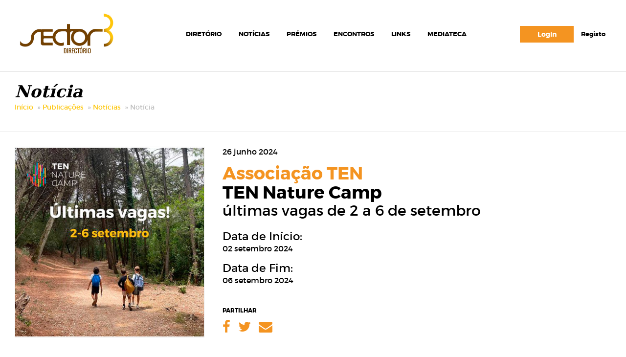

--- FILE ---
content_type: text/html; charset=utf-8
request_url: https://diretorio.sector3.pt/Publications/Details/13703-ten-nature-camp
body_size: 9807
content:



<!doctype html>
<!--[if IEMobile 7 ]> <html lang="PT"class="no-js iem7"> <![endif]-->
<!--[if lt IE 7 ]> <html lang="PT" class="no-js ie6 oldie"> <![endif]-->
<!--[if IE 7 ]>    <html lang="PT" class="no-js ie7 oldie"> <![endif]-->
<!--[if IE 8 ]>    <html lang="PT" class="no-js ie8 oldie"> <![endif]-->
<!--[if (gte IE 9)|(gt IEMobile 7)|!(IEMobile)|!(IE)]><!-->
<html lang="PT" class="no-js">
<!--<![endif]-->
<head>
    <meta charset="utf-8">
    <meta http-equiv="X-UA-Compatible" content="IE=edge">
    <meta name="viewport" content="width=device-width, initial-scale=1, maximum-scale=1">


    <title>Detalhes da Publica&#231;&#227;o - TEN Nature Camp</title>
    <script src="/dist/scripts/vendor-head.min.js"></script>
     
    <link rel="stylesheet" href="/dist/styles/vendor.min.css"/>
    <link rel="stylesheet" href="/dist/styles/app.min.css"/>

    <meta property="og:title" content="TEN Nature Camp" />
    <meta property="og:type" content="article" />
    <meta property="og:url" content="http://diretorio.sector3.pt:10430/Publications/Details/13703-ten-nature-camp" />
    <meta property="og:image" content="http://diretorio.sector3.pt:10430/Repository/Files/Content/625e030e-0b14-4b80-9c8a-ffc207853c55.jpg" />

    <link rel="apple-touch-icon" sizes="57x57" href="/dist/images/favicon/apple-icon-57x57.png">
    <link rel="apple-touch-icon" sizes="60x60" href="/dist/images/favicon/apple-icon-60x60.png">
    <link rel="apple-touch-icon" sizes="72x72" href="/dist/images/favicon/apple-icon-72x72.png">
    <link rel="apple-touch-icon" sizes="76x76" href="/dist/images/favicon/apple-icon-76x76.png">
    <link rel="apple-touch-icon" sizes="114x114" href="/dist/images/favicon/apple-icon-114x114.png">
    <link rel="apple-touch-icon" sizes="120x120" href="/dist/images/favicon/apple-icon-120x120.png">
    <link rel="apple-touch-icon" sizes="144x144" href="/dist/images/favicon/apple-icon-144x144.png">
    <link rel="apple-touch-icon" sizes="152x152" href="/dist/images/favicon/apple-icon-152x152.png">
    <link rel="apple-touch-icon" sizes="180x180" href="/dist/images/favicon/apple-icon-180x180.png">
    <link rel="icon" type="image/png" sizes="192x192" href="/dist/images/favicon/android-icon-192x192.png">
    <link rel="icon" type="image/png" sizes="32x32" href="/dist/images/favicon/favicon-32x32.png">
    <link rel="icon" type="image/png" sizes="96x96" href="/dist/images/favicon/favicon-96x96.png">
    <link rel="icon" type="image/png" sizes="16x16" href="/dist/images/favicon/favicon-16x16.png">
    <link
    rel="stylesheet"
    href="https://cdnjs.cloudflare.com/ajax/libs/font-awesome/6.4.0/css/all.min.css"
/>
    <link rel="manifest" href="/dist/images/favicon/manifest.json">
    <meta name="msapplication-TileColor" content="#ffffff">
    <meta name="msapplication-TileImage" content="/dist/images/favicon/ms-icon-144x144.png">
    <meta name="theme-color" content="#ffffff">

    
    
    


</head>

<body class="homepage" data-template="dir">

    <header class="site-header" id="header-wrap">
        <div class="header-fixed">
            <div class="wrapper">
                <div class="header-wrap">
                    <a href="#nav-group" class="trigger-nav" id="trigger-nav"><span>MENU</span></a>
                    <a href="/" class="logo">Sector3</a>
                </div>

                <nav class="nav-group-top" id="nav-group">

                    <div class="top-navigation">

                        <div class="first-group">
                            

                            

                            <ul class="navi login">
                                                            <li><a href="#" data-toggle="modal" data-target="#loginModal" class="button button-link button-primery min-width" >Login</a></li>
                                                            <li><a href="/Directory/Register">Registo</a></li>
                            </ul>
                        </div>

                        

                        <nav class="main-nav">
                            
    <ul class="navi">
        <li role="presentation"><a href="/Directory">Diret&#243;rio</a></li>
        <li role="presentation"><a href="/Publications?Type=Not%C3%ADcia">Not&#237;cias</a></li>
        <li role="presentation"><a href="/Publications?Type=Dote">Pr&#233;mios</a></li>
        <li role="presentation"><a href="/Publications?Type=Encontros">Encontros</a></li>
        <li role="presentation"><a href="/kb/tools">Links</a></li>
        <li role="presentation"><a href="/Artigos">Mediateca</a></li>
    </ul>


                        </nav>

                    </div>

                </nav>
            </div>
        </div>
    </header>
    <!-- site-header -->




    







<main class="main-content border-top" id="content">
    <div class="wrapper">
        <header class="content-header">
            <h1 class="title">Not&#237;cia</h1>
            <div class="breadcrumb">
                <a href="/">Início</a>

                    <a>Publicações</a>
                    <a href="/Publications?Type=Not%C3%ADcia">Not&#237;cias</a>
                <a class="current">Not&#237;cia</a>
            </div>
        </header>
    </div>

    <article class="detail top-separator">
        <div class="wrapper">

            <div class="intro-column sidebar">
                <input data-val="true" data-val-number="The field ID must be a number." data-val-required="The ID field is required." id="ID" name="ID" type="hidden" value="13703" />
                <div class="media square media-detail no-full">
                    <div class="aligner-wrap">
                        <div class="aligner">
                                <img src="/Repository/Files/Content/625e030e-0b14-4b80-9c8a-ffc207853c55.jpg" alt="imagem publicação" />
                        </div>
                    </div>
                </div>

                    <aside class="aside-replaces">
                        <div class="widget">

                            <div class="widget-title">
                                <h2 class="title">Últimas notícias</h2>
                            </div>
                            <div class="widget-inner">
                                <ul class="links-list">
                                        <li>
                                            <article class="article-link">
                                                <a href="/Publications/Details/15760-simposio-nacional">
                                                    <h2>Simp&#243;sio Nacional</h2>
                                                    <p>Profissionais, Investigadores e Fam&#237;lias em Reflex&#227;o e Aprendizagem sobre o Autismo</p>
                                                </a>
                                            </article>
                                        </li>
                                        <li>
                                            <article class="article-link">
                                                <a href="/Publications/Details/15759-dia-da-internet-mais-segura">
                                                    <h2>Dia da Internet Mais Segura</h2>
                                                    <p>Encontro para Reflex&#227;o e Debate sobre Desafios em Contextos Digitais</p>
                                                </a>
                                            </article>
                                        </li>
                                        <li>
                                            <article class="article-link">
                                                <a href="/Publications/Details/15758-formacao-de-voluntarias">
                                                    <h2>Forma&#231;&#227;o de Volunt&#225;rias</h2>
                                                    <p>Primeiros Cuidados Essenciais para Beb&#233;s</p>
                                                </a>
                                            </article>
                                        </li>
                                        <li>
                                            <article class="article-link">
                                                <a href="/Publications/Details/15757-">
                                                    <h2>&#119813;&#119848;&#119851;&#119846;&#119834;&#119836;̧&#119834;̃&#119848; &#119823;&#119851;&#119848;&#119839;&#119842;&#119852;&#119852;&#119842;&#119848;&#119847;&#119834;&#119845; &#119823;&#119851;&#119838;&#119852;&#119838;&#119851;&#119855;&#119838;&#119851;&#119834;&#119847;&#119836;̧&#119834;</h2>
                                                    <p>&#119808;&#119835;&#119838;&#119851;&#119853;&#119854;&#119851;&#119834; &#119837;&#119848; &#119810;&#119854;&#119851;&#119852;&#119848; &#119837;&#119838; &#119812;&#119846;&#119849;&#119851;&#119838;&#119840;&#119834;&#119837;&#119848;/&#119834; &#119837;&#119838; &#119820;&#119838;&#119852;&#119834; &#119838; &#119809;&#119834;&#119851;</p>
                                                </a>
                                            </article>
                                        </li>
                                </ul>

                                <div class="widget-footer">
                                    <a href="/Publications" class="button upp">ver mais</a>
                                </div>
                            </div>
                        </div>
                    </aside>
            </div>
            <div class="main-column">
                <div class="detail-header">
                    <header class="detail-header">



                        <time datetime="2024-06-26 12:43:21">26 junho 2024</time>
                                <h1>
                                    <a href="/Directory/Details/7837-associacao-ten">Associa&#231;&#227;o TEN</a>
                                </h1>
                        <h1>TEN Nature Camp</h1>
                        <h2>&#250;ltimas vagas de 2 a 6 de setembro</h2>
                    </header>

                        <p>
                            <h3>Data de Início: </h3><time datetime="2024-09-02 00:00:00">02 setembro 2024</time>
                            <h3>Data de Fim: </h3><time datetime="2024-09-06 00:00:00">06 setembro 2024</time>
                        </p><br />

<div class="share-itens">
    <div class="text">partilhar</div>
    <ul class="social">
        <li><a href="#" class="fb-share" data-network="facebook" data-action="share"><span class="visuallyhidden focusable">Facebook</span><i class="icon-facebook"></i></a></li>
        <li><a href="#" class="twitter-share" data-network="twitter" data-action="tweet" data-title="TEN Nature Camp"><span class="visuallyhidden focusable">Twitter</span><i class="icon-twitter"></i></a></li>
        <!-- li><a href="#" class="gplus-share" data-network="gplus" data-action="share"><span class="visuallyhidden focusable">Google+</span><i class="icon-google-plus"></i></a></li -->
        <li><a href="#" class="mail-share" data-network="email" data-action="email" data-title="TEN Nature Camp"><span class="visuallyhidden focusable">Email</span><i class="icon-envelope"></i></a></li>
    </ul>
</div>
                    <div class="entry-text">

                        <p><p class="MsoNormal">É mesmo verdade! Lançamos as últimas vagas, para a última
semana de TEN Nature Camp Verão, em setembro. <o:p></o:p></p><p class="MsoNormal">Inscrições no <b><a href="https://academiaten.pt/?fbclid=IwZXh0bgNhZW0CMTAAAR3RIL9-YLqO6Gy4E4fJDsueDZcEywdpgkh1dpIpicXpqtIIYvePgXTCSJw_aem_3D6AOXusj3Wge-Wd0ph8oQ" target="_blank">site</a></b><o:p></o:p></p><p>



</p><p class="MsoNormal">Siga-nos <a href="https://www.facebook.com/academiaten" target="_blank">AQUI</a><o:p></o:p></p></p>
                    </div>



                    <div class="bottom-actions">

                            <a href="/Publications?Type=Not%C3%ADcia" class="button upp">Voltar</a>
                    </div>

                                    </div>
            </div>



                <div class="main-column related-group">

                        <div class="group-header">
                            <h2>Notícias da mesma Entidade</h2>
                        </div>

                    <div class="row">
                            <div class="column x6">
                                <article class="article-resume">
                                    <a href="/Publications/Details/15731-recap-ano-letivo-202425">
                                        <div class="media hover" style="width: 250px">
                                                <img src="/Repository/Files/Content/a31a8891-5cd4-4443-8c93-34a4fa48e50e.jpeg" alt="imagem publicação" />
                                        </div>
                                        <header class="header">
                                            <time datetime="2026-01-12 08:03:44">
                                                12 janeiro 2026
                                            </time>
                                                <h2>Associa&#231;&#227;o TEN</h2>
                                        </header>
                                        <div class="text">
                                            <h3>Recap Ano Letivo 2024/25 </h3>
                                            <p>Um ano de Transi&#231;&#227;o, Consolida&#231;&#227;o e Aprendizagem
</p>
                                        </div>
                                    </a>
                                </article>
                            </div>
                            <div class="column x6">
                                <article class="article-resume">
                                    <a href="/Publications/Details/15616-arvores-da-esperanca">
                                        <div class="media hover" style="width: 250px">
                                                <img src="/Repository/Files/Content/5e0c7b82-e14a-4f39-ba58-8509c1d091b8.jpeg" alt="imagem publicação" />
                                        </div>
                                        <header class="header">
                                            <time datetime="2025-12-08 06:34:14">
                                                08 dezembro 2025
                                            </time>
                                                <h2>Associa&#231;&#227;o TEN</h2>
                                        </header>
                                        <div class="text">
                                            <h3>&quot;&#193;rvores da Esperan&#231;a&quot;</h3>
                                            <p>Um Presente de Natal Ideal para Educadores</p>
                                        </div>
                                    </a>
                                </article>
                            </div>
                            <div class="column x6">
                                <article class="article-resume">
                                    <a href="/Publications/Details/15527-grupos-de-desenvolvimento">
                                        <div class="media hover" style="width: 250px">
                                                <img src="/Repository/Files/Content/7e66fcb4-d032-44c3-8355-817f8246404e.jpeg" alt="imagem publicação" />
                                        </div>
                                        <header class="header">
                                            <time datetime="2025-11-18 10:50:19">
                                                18 novembro 2025
                                            </time>
                                                <h2>Associa&#231;&#227;o TEN</h2>
                                        </header>
                                        <div class="text">
                                            <h3>Grupos de Desenvolvimento</h3>
                                            <p>Pequenos grupos, grandes mudan&#231;as</p>
                                        </div>
                                    </a>
                                </article>
                            </div>
                            <div class="column x6">
                                <article class="article-resume">
                                    <a href="/Publications/Details/15395-lancamento-do-livro-arvores-da-esperanc">
                                        <div class="media hover" style="width: 250px">
                                                <img src="/Repository/Files/Content/3ba6f045-552a-482e-b48e-3591be124978.jpg" alt="imagem publicação" />
                                        </div>
                                        <header class="header">
                                            <time datetime="2025-10-13 15:24:22">
                                                13 outubro 2025
                                            </time>
                                                <h2>Associa&#231;&#227;o TEN</h2>
                                        </header>
                                        <div class="text">
                                            <h3>Lan&#231;amento do livro “&#193;rvores da Esperan&#231;a”</h3>
                                            <p>Funda&#231;&#227;o Calouste Gulbenkian, dia 16 de outubro</p>
                                        </div>
                                    </a>
                                </article>
                            </div>
                    </div>
                </div>
        </div>
    </article>


</main>





    <footer class="site-footer">
        <div class="wrapper">
            <div class="footer-group">
                <div class="left-column">

                    <div class="column-max">
                        <div class="row small-gutter">
                            <div class="column x3">
                                <ul class="site-map-list">
                                    <li>
                                        
                                        <a href="/Directory">Diret&#243;rio</a>
                                        <ul>
                                            
                                            <li><a href="/Directory">Ver todas</a></li>
                                            
                                            <li><a href="/Directory">Pesquisa avan&#231;ada</a></li>
                                        </ul>
                                    </li>
                                </ul>
                            </div>
                            <div class="column x3">
                                <ul class="site-map-list">
                                    <li><a href="http://sector3.pt" target="_blank">Quem Somos</a></li>
                                    <li><a href="/Directory/Register">Registo</a></li>
                                </ul>
                            </div>
                            <div class="column x3">
                                <ul class="site-map-list">
                                    <li><a href="/Publications?Type=Not%C3%ADcia">Not&#237;cias</a></li>
                                    <li><a href="/Publications?Type=Dote">Pr&#233;mios</a></li>
                                    <li><a href="/Publications?Type=Encontros">Encontros</a></li>
                                </ul>
                            </div>
                        </div>
                        <div class="row small-gutter bottom">
                            <div class="column x12">
                                <ul class="site-map-list horizontal">
                                    
                                    <li><a href="/kb/faqs">FAQs</a></li>
                                    <li><a href="/partners">Parceiros</a></li>
                                    <li><a href="/pdffile/SITE_REGULATION" target="_blank">Regulamento Interno</a></li>
                                    <li><a href="/Privacy">Pol&#237;tica de Privacidade</a></li>
                                </ul>
                            </div>
                        </div>
                    </div>
                </div>
                <div class="right-column">
                    <div class="widget border">
                        <div class="share-list">
                            <div class="text">siga-nos</div>
                            <ul class="social">
    <li>
        <a target="_blank" href="https://www.facebook.com/DiretorioSector3">
            <span class="visuallyhidden focusable">Facebook</span>
            <svg class="social-icon" viewBox="0 0 320 512" aria-hidden="true">
                <path d="M279.14 288l14.22-92.66h-88.91v-60.13c0-25.35 12.42-50.06 52.24-50.06H295V6.26S269.5 0 245.36 0c-73.22 0-121 44.38-121 124.72v70.62H62.89V288h61.47v224h100.2V288z"/>
            </svg>
        </a>
    </li>

    <li>
        <a target="_blank" href="https://www.instagram.com/pam.sector3/">
            <span class="visuallyhidden focusable">Instagram</span>
            <svg class="social-icon" viewBox="0 0 448 512" aria-hidden="true">
                <path d="M224.1 141c-63.6 0-114.9 51.3-114.9 114.9S160.5 370.8 224.1 370.8 339 319.5 339 255.9 287.7 141 224.1 141zm0 189.6c-41.1 0-74.7-33.5-74.7-74.7s33.5-74.7 74.7-74.7 74.7 33.5 74.7 74.7-33.6 74.7-74.7 74.7zm146.4-194.3c0 14.9-12 26.8-26.8 26.8-14.9 0-26.8-12-26.8-26.8s12-26.8 26.8-26.8 26.8 12 26.8 26.8zM398.8 388c-7.8 19.6-22.9 34.7-42.6 42.6-29.5 11.7-99.5 9-132.1 9s-102.7 2.6-132.1-9c-19.6-7.8-34.7-22.9-42.6-42.6-11.7-29.5-9-99.5-9-132.1s-2.6-102.7 9-132.1c7.8-19.6 22.9-34.7 42.6-42.6 29.5-11.7 99.5-9 132.1-9s102.7-2.6 132.1 9c19.6 7.8 34.7 22.9 42.6 42.6 11.7 29.5 9 99.5 9 132.1s2.7 102.7-9 132.1zM224.1 80c-33.2 0-111.3-2.9-150.1 12.9-24.1 9.4-43.1 28.4-52.5 52.5C5.7 184.3 8.6 262.4 8.6 295.6s-2.9 111.3 12.9 150.1c9.4 24.1 28.4 43.1 52.5 52.5 38.8 15.8 116.9 12.9 150.1 12.9s111.3 2.9 150.1-12.9c24.1-9.4 43.1-28.4 52.5-52.5 15.8-38.8 12.9-116.9 12.9-150.1s2.9-111.3-12.9-150.1c-9.4-24.1-28.4-43.1-52.5-52.5C335.4 77.1 257.3 80 224.1 80z"/>
            </svg>
        </a>
    </li>
</ul>




                            <!--<ul class="social">
                                <li><a target="_blank" href="https://www.facebook.com/DiretorioSector3"><span class="visuallyhidden focusable">Facebook</span><i class="icon-facebook" title="Facebook"></i></a></li>
                                <li><a target="_blank" href="https://www.instagram.com/pam.sector3/"><span class="visuallyhidden focusable">Instagram</span><i class="icon-instagram" title="Instagram"></i></a></li>
                                 <li><a target="_blank" href="https://plus.google.com/102900395162130277299"><span class="visuallyhidden focusable">Google+</span><i class="icon-google-plus" title="Google+"></i></a></li>-->
                            </ul>
                        </div>
                    </div>
                    <div class="widget address">
                        <div id="hcard-sector3" class="vcard">
                            <span class="fn n">
                                <span class="additional-name org">Sector 3</span>
                            </span>
                            <div class="adr">
                                <div class="street-address">Po&#231;o Novo - Caixa Postal 5325 - S&#227;o Lu&#237;s </div>
                                <span class="postal-code">7630-480 </span>
                                <span class="locality">Odemira</span> •
                                <span class="country-name">Portugal</span>
                            </div>
                            <div class="contacts">
                                <div class="line">
                                    <i class="icon-phone"></i> <a class="tel" href="tel:+351283094649">+351 283 094 649</a>
                                </div>
                                <div class="line">
                                    <i class="icon-envelope"></i> <a class="email" href="mailto:diretorio@sector3.pt">diretorio@sector3.pt</a>
                                </div>
                            </div>
                        </div>
                        
                    </div>
                    <div class="certified-list media" style="width: 63px">
                        <img src="/img/HP_CERTIFIED_IMAGE" alt="certified text">
                    </div>
                </div>
            </div>

            <div class="row copy-row">
                <div class="copy column x12">
                    © Sector3 Todos os direitos reservados <a href="#" target="_blank" title="WayNext-  Agência de Marketing Digital"><img title="WayNext-  Agência de Marketing Digital" src="/_src/img/waynext.png" alt="WayNext - Agência de Marketing Digital"></a>
                </div>
            </div>
        </div>
        <div class="bottom-area">
            <div class="wrapper">
                <div class="row">
                    <div class="column x12">
                        <p>Um projecto <img src="/_src/img/logo-footer.png" alt="Sector3"></p>
                    </div>
                </div>
            </div>
        </div>
    </footer>
    <!-- site-footer -->
    
    

    <script src="/dist/scripts/vendor.min.js"></script>
    <script src="/dist/scripts/app.min.js"></script>

    <script>
        // object should already be observable
        var makeChildrenArraysObservable = function (object) {

            var obj = function () {
                if (ko.isObservable(object)) {
                    return object();
                }
                return object;
            }

            // Loop through its children
            for (var child in obj()) {
                if (!ko.isObservable(obj()[child])) {
                    var childValue = obj()[child];
                    if (Array.isArray(obj()[child])) {
                        obj()[child] = ko.observableArray(obj()[child]);
                    }
                }
                if (typeof obj()[child] == 'object') {
                    makeChildrenArraysObservable(obj()[child]);
                }
            }

        };
    </script>

    
    <script src="/Scripts/jquery.validate.js"></script>
    <script src="/Scripts/jquery.validate.unobtrusive.js"></script>
    


    <script>
        $(function () {
            $('.custom-select.form-group .selectric-form-control').each(function (index, element) {
                $(element).attr("title", $(element).find('select').attr("title"));
                $(element).closest('.custom-select.form-group').attr("title", $(element).find('select').attr("title"));
                $(element).find('input.selectric-input').attr("title", $(element).find('select').attr("title"));
            })
        });
    </script>

    <script>
        function DecodeFromAscii(text) {

            var result = [""];

            var textComponents = text.split(/(&#\d*;)/);
            textComponents.forEach(function (element, index, array) {
                var parsedElement = element;
                var componentExpressionRegex = /^&#\d+;$/;
                var componentAsciiRegex = /\d+/;
                if (componentExpressionRegex.test(element) == true) {
                    var asciiCode = element.match(componentAsciiRegex);
                    parsedElement = String.fromCharCode(parseInt(asciiCode));
                }

                result.push(parsedElement);
            })

            return result.join("");
        }

        $('*[title]').each(function (index, element) {
            $(element).attr('title', DecodeFromAscii($(element).attr('title')));
        });

        //$(function () {
        //    $('[data-toggle="tooltip"]').tooltip();
        //});

        $('a[href^="tel:"]').attr('href', function (_, v) {
            return v.replace(/\(0\)|\s+/g, '')
        });
    </script>


    <div class="modal fade" id="loginModal" tabindex="-1" role="dialog" >
        <div class="modal-dialog" role="document">
            <div id="dialog-login">

<div >
        <div class="row">
            <div style="border:3px;">
                <div class="well">
                    <button type="button" class="close" data-dismiss="modal" aria-label="Close"><span aria-hidden="true">&times;</span></button>
                    <p class="upp">Insira as suas credenciais</p>
                    <br />
<form action="/Account/Login" method="post"><input id="loginReturnUrl" name="ReturnUrl" type="hidden" value="/Publications/Details/13703-ten-nature-camp" />                        <div class="form-group">
                            <label class="control-label" for="login-username">Utilizador</label>
                            <input class="form-control text-box single-line" data-val="true" data-val-required="O campo Utilizador é de preenchimento obrigatório." id="login-username" name="UserName" placeholder="example2@gmail.com" type="text" value="" />
                            
                            <span class="help-block"></span>
                        </div>
                        <div class="form-group">
                            <label class="control-label" for="Password">Password</label>
                            <input class="form-control text-box single-line password" data-val="true" data-val-required="O campo Password é de preenchimento obrigatório." id="Password" name="Password" type="password" value="" />

                            <span class="help-block"></span>
                        </div>
                        <div class="form-group custom-icheck">
                            <input data-val="true" data-val-required="The Persistir login field is required." id="IsPresistent" name="IsPresistent" type="checkbox" value="true" /><input name="IsPresistent" type="hidden" value="false" />
                            <label for="IsPresistent">Persistir login</label>
                            <br />
                            <span class="field-validation-valid text-danger" data-valmsg-for="IsPresistent" data-valmsg-replace="true"></span>
                        </div>
                        <div id="loginErrorMsg" class="alert alert-error hide"></div>
                        <button type="submit" class="button upp">Login</button>
                        <button type="button" data-dismiss="modal" aria-label="ForgotPassword" class="button upp" data-toggle="modal" data-target="#forgotPasswordModal">Recuperar Password</button>
                        <button type="button" data-dismiss="modal" aria-label="Close" class="button upp">Fechar</button>
</form>                </div>
            </div>
        </div>
</div>

</div>
        </div>
    </div>

    <div class="modal fade" id="forgotPasswordModal" tabindex="-1" role="dialog" >
        <div class="modal-dialog" role="document">
            <div id="dialog-forgotPassword">

<div >
        <div class="row">
            <div style="border:3px;">
                <div class="well">
                    <button type="button" class="close" data-dismiss="modal" aria-label="Close"><span aria-hidden="true">&times;</span></button>
                    <p class="upp">Esqueceu-se da sua password?</p>
                    <br />
<form action="/Account/ForgotPassword" method="post"><input name="__RequestVerificationToken" type="hidden" value="sYZD5CHBFIviNkEJmTJustdFra2i-txDNLEFX7c9T7xOzGXwQgJ5THL1Q40ypNt4EMJ_eiWiEzKceTreWgkwjlRZrgY1" /><input id="ReturnUrl" name="ReturnUrl" type="hidden" value="/Publications/Details/13703-ten-nature-camp" />                        <div class="form-group">
                            <label class="control-label" for="pwdRecoverUsername">Utilizador</label>
                            <input class="form-control text-box single-line" data-val="true" data-val-required="O campo Utilizador é de preenchimento obrigatório." id="pwdRecoverUsername" name="UserName" placeholder="example@gmail.com" type="text" value="" />
                            
                            <span class="help-block"></span>
                        </div>
                        <div id="forgotPasswordErrorMsg" class="alert alert-error hide"></div>
                        <button type="submit" class="button upp">Recuperar Password</button>
                        <button type="button" data-dismiss="modal" aria-label="Close" class="button upp">Fechar</button>
</form>                </div>
            </div>
        </div>
</div>

</div>
        </div>
    </div>

    <div id="domMessage" style="display:none;">
        <h1>A processar pedido...</h1>
        <p>Por favor aguarde.</p>
    </div>

    <script>
    var url = 'http://diretorio.sector3.pt:10430/Publications/Details/13703-ten-nature-camp';
    var gAPIKey = 'AIzaSyBSACVf9V0OXuo59ChOfBNswREMPcHIEjY';
</script>

    <!-- Google tag (gtag.js) -->
<script async src="https://www.googletagmanager.com/gtag/js?id=G-K3G7EPRK98"></script>
<script>
  window.dataLayer = window.dataLayer || [];
  function gtag(){dataLayer.push(arguments);}
  gtag('js', new Date());

        gtag('config', 'G-K3G7EPRK98');
	
</script>

<script>
//load TrackerJS
!function(t,n,e,o,a){function d(t){var n=~~(Date.now()/3e5),o=document.createElement(e);o.async=!0,o.src=t+"?ts="+n;var a=document.getElementsByTagName(e)[0];a.parentNode.insertBefore(o,a)}t.MooTrackerObject=a,t[a]=t[a]||function(){return t[a].q?void t[a].q.push(arguments):void(t[a].q=[arguments])},window.attachEvent?window.attachEvent("onload",d.bind(this,o)):window.addEventListener("load",d.bind(this,o),!1)}(window,document,"script","//cdn.stat-track.com/statics/moosend-tracking.min.js","mootrack");
//tracker has to be initialized otherwise it will generate warnings and wont sendtracking events
mootrack('init', '5b9168a0-e8ae-4594-9b52-b71d18f731b5');
</script>


<script>

// Define dataLayer and the gtag function.

window.dataLayer = window.dataLayer || [];

function gtag(){dataLayer.push(arguments);}

 
// IMPORTANT – DO NOT COPY/PASTE WITHOUT MODIFYING REGION LIST

// Set default consent for specific regions according to your requirements

gtag('consent', 'default', {
  'ad_storage': 'denied',
  'ad_user_data': 'denied',
  'ad_personalization': 'denied',
  'analytics_storage': 'denied',
 'regions':["PT"]
});

// Set default consent for all other regions according to your requirements

gtag('consent', 'default', {
  'ad_storage': 'denied',
  'ad_user_data': 'denied',
  'ad_personalization': 'denied',
  'analytics_storage': 'denied'
});

 
</script>
<!-- Start cookieyes banner --> <script id="cookieyes" type="text/javascript" src="https://cdn-cookieyes.com/client_data/a3f46f3ce3f142fc5661e297/script.js"></script> <!-- End cookieyes banner -->
    
        <script></script>



</body>
</html>


--- FILE ---
content_type: text/css
request_url: https://diretorio.sector3.pt/dist/styles/app.min.css
body_size: 32691
content:
/*! jQuery UI - v1.11.3 - 2015-02-12
* http://jqueryui.com
* Includes: core.css, accordion.css, autocomplete.css, button.css, datepicker.css, dialog.css, draggable.css, menu.css, progressbar.css, resizable.css, selectable.css, selectmenu.css, slider.css, sortable.css, spinner.css, tabs.css, tooltip.css, theme.css
* To view and modify this theme, visit http://jqueryui.com/themeroller/?ffDefault=Arial%2CHelvetica%2Csans-serif&fsDefault=1em&fwDefault=normal&cornerRadius=3px&bgColorHeader=e9e9e9&bgTextureHeader=flat&borderColorHeader=dddddd&fcHeader=333333&iconColorHeader=444444&bgColorContent=ffffff&bgTextureContent=flat&borderColorContent=dddddd&fcContent=333333&iconColorContent=444444&bgColorDefault=f6f6f6&bgTextureDefault=flat&borderColorDefault=c5c5c5&fcDefault=454545&iconColorDefault=777777&bgColorHover=ededed&bgTextureHover=flat&borderColorHover=cccccc&fcHover=2b2b2b&iconColorHover=555555&bgColorActive=007fff&bgTextureActive=flat&borderColorActive=003eff&fcActive=ffffff&iconColorActive=ffffff&bgColorHighlight=fffa90&bgTextureHighlight=flat&borderColorHighlight=dad55e&fcHighlight=777620&iconColorHighlight=777620&bgColorError=fddfdf&bgTextureError=flat&borderColorError=f1a899&fcError=5f3f3f&iconColorError=cc0000&bgColorOverlay=aaaaaa&bgTextureOverlay=flat&bgImgOpacityOverlay=0&opacityOverlay=30&bgColorShadow=666666&bgTextureShadow=flat&bgImgOpacityShadow=0&opacityShadow=30&thicknessShadow=5px&offsetTopShadow=0px&offsetLeftShadow=0px&cornerRadiusShadow=8px
* Copyright jQuery Foundation and other contributors; Licensed MIT */

/* Layout helpers
----------------------------------*/
.ui-helper-hidden {
	display: none;
}
.ui-helper-hidden-accessible {
	border: 0;
	clip: rect(0 0 0 0);
	height: 1px;
	margin: -1px;
	overflow: hidden;
	padding: 0;
	position: absolute;
	width: 1px;
}
.ui-helper-reset {
	margin: 0;
	padding: 0;
	border: 0;
	outline: 0;
	line-height: 1.3;
	text-decoration: none;
	font-size: 100%;
	list-style: none;
}
.ui-helper-clearfix:before,
.ui-helper-clearfix:after {
	content: "";
	display: table;
	border-collapse: collapse;
}
.ui-helper-clearfix:after {
	clear: both;
}
.ui-helper-clearfix {
	min-height: 0; /* support: IE7 */
}
.ui-helper-zfix {
	width: 100%;
	height: 100%;
	top: 0;
	left: 0;
	position: absolute;
	opacity: 0;
	filter:Alpha(Opacity=0); /* support: IE8 */
}

.ui-front {
	z-index: 100;
}


/* Interaction Cues
----------------------------------*/
.ui-state-disabled {
	cursor: default !important;
}


/* Icons
----------------------------------*/

/* states and images */
.ui-icon {
	display: block;
	text-indent: -99999px;
	overflow: hidden;
	background-repeat: no-repeat;
}


/* Misc visuals
----------------------------------*/

/* Overlays */
.ui-widget-overlay {
	position: fixed;
	top: 0;
	left: 0;
	width: 100%;
	height: 100%;
}
.ui-accordion .ui-accordion-header {
	display: block;
	cursor: pointer;
	position: relative;
	margin: 2px 0 0 0;
	padding: .5em .5em .5em .7em;
	min-height: 0; /* support: IE7 */
	font-size: 100%;
}
.ui-accordion .ui-accordion-icons {
	padding-left: 2.2em;
}
.ui-accordion .ui-accordion-icons .ui-accordion-icons {
	padding-left: 2.2em;
}
.ui-accordion .ui-accordion-header .ui-accordion-header-icon {
	position: absolute;
	left: .5em;
	top: 50%;
	margin-top: -8px;
}
.ui-accordion .ui-accordion-content {
	padding: 1em 2.2em;
	border-top: 0;
	overflow: auto;
}
.ui-autocomplete {
	position: absolute;
	top: 0;
	left: 0;
	cursor: default;
}
.ui-button {
	display: inline-block;
	position: relative;
	padding: 0;
	line-height: normal;
	margin-right: .1em;
	cursor: pointer;
	vertical-align: middle;
	text-align: center;
	overflow: visible; /* removes extra width in IE */
}
.ui-button,
.ui-button:link,
.ui-button:visited,
.ui-button:hover,
.ui-button:active {
	text-decoration: none;
}
/* to make room for the icon, a width needs to be set here */
.ui-button-icon-only {
	width: 2.2em;
}
/* button elements seem to need a little more width */
button.ui-button-icon-only {
	width: 2.4em;
}
.ui-button-icons-only {
	width: 3.4em;
}
button.ui-button-icons-only {
	width: 3.7em;
}

/* button text element */
.ui-button .ui-button-text {
	display: block;
	line-height: normal;
}
.ui-button-text-only .ui-button-text {
	padding: .4em 1em;
}
.ui-button-icon-only .ui-button-text,
.ui-button-icons-only .ui-button-text {
	padding: .4em;
	text-indent: -9999999px;
}
.ui-button-text-icon-primary .ui-button-text,
.ui-button-text-icons .ui-button-text {
	padding: .4em 1em .4em 2.1em;
}
.ui-button-text-icon-secondary .ui-button-text,
.ui-button-text-icons .ui-button-text {
	padding: .4em 2.1em .4em 1em;
}
.ui-button-text-icons .ui-button-text {
	padding-left: 2.1em;
	padding-right: 2.1em;
}
/* no icon support for input elements, provide padding by default */
input.ui-button {
	padding: .4em 1em;
}

/* button icon element(s) */
.ui-button-icon-only .ui-icon,
.ui-button-text-icon-primary .ui-icon,
.ui-button-text-icon-secondary .ui-icon,
.ui-button-text-icons .ui-icon,
.ui-button-icons-only .ui-icon {
	position: absolute;
	top: 50%;
	margin-top: -8px;
}
.ui-button-icon-only .ui-icon {
	left: 50%;
	margin-left: -8px;
}
.ui-button-text-icon-primary .ui-button-icon-primary,
.ui-button-text-icons .ui-button-icon-primary,
.ui-button-icons-only .ui-button-icon-primary {
	left: .5em;
}
.ui-button-text-icon-secondary .ui-button-icon-secondary,
.ui-button-text-icons .ui-button-icon-secondary,
.ui-button-icons-only .ui-button-icon-secondary {
	right: .5em;
}

/* button sets */
.ui-buttonset {
	margin-right: 7px;
}
.ui-buttonset .ui-button {
	margin-left: 0;
	margin-right: -.3em;
}

/* workarounds */
/* reset extra padding in Firefox, see h5bp.com/l */
input.ui-button::-moz-focus-inner,
button.ui-button::-moz-focus-inner {
	border: 0;
	padding: 0;
}
.ui-datepicker {
	width: 17em;
	padding: .2em .2em 0;
	display: none;
}
.ui-datepicker .ui-datepicker-header {
	position: relative;
	padding: .2em 0;
}
.ui-datepicker .ui-datepicker-prev,
.ui-datepicker .ui-datepicker-next {
	position: absolute;
	top: 2px;
	width: 1.8em;
	height: 1.8em;
}
.ui-datepicker .ui-datepicker-prev-hover,
.ui-datepicker .ui-datepicker-next-hover {
	top: 1px;
}
.ui-datepicker .ui-datepicker-prev {
	left: 2px;
}
.ui-datepicker .ui-datepicker-next {
	right: 2px;
}
.ui-datepicker .ui-datepicker-prev-hover {
	left: 1px;
}
.ui-datepicker .ui-datepicker-next-hover {
	right: 1px;
}
.ui-datepicker .ui-datepicker-prev span,
.ui-datepicker .ui-datepicker-next span {
	display: block;
	position: absolute;
	left: 50%;
	margin-left: -8px;
	top: 50%;
	margin-top: -8px;
}
.ui-datepicker .ui-datepicker-title {
	margin: 0 2.3em;
	line-height: 1.8em;
	text-align: center;
}
.ui-datepicker .ui-datepicker-title select {
	font-size: 1em;
	margin: 1px 0;
}
.ui-datepicker select.ui-datepicker-month,
.ui-datepicker select.ui-datepicker-year {
	width: 45%;
}
.ui-datepicker table {
	width: 100%;
	font-size: .9em;
	border-collapse: collapse;
	margin: 0 0 .4em;
}
.ui-datepicker th {
	padding: .7em .3em;
	text-align: center;
	font-weight: bold;
	border: 0;
}
.ui-datepicker td {
	border: 0;
	padding: 1px;
}
.ui-datepicker td span,
.ui-datepicker td a {
	display: block;
	padding: .2em;
	text-align: right;
	text-decoration: none;
}
.ui-datepicker .ui-datepicker-buttonpane {
	background-image: none;
	margin: .7em 0 0 0;
	padding: 0 .2em;
	border-left: 0;
	border-right: 0;
	border-bottom: 0;
}
.ui-datepicker .ui-datepicker-buttonpane button {
	float: right;
	margin: .5em .2em .4em;
	cursor: pointer;
	padding: .2em .6em .3em .6em;
	width: auto;
	overflow: visible;
}
.ui-datepicker .ui-datepicker-buttonpane button.ui-datepicker-current {
	float: left;
}

/* with multiple calendars */
.ui-datepicker.ui-datepicker-multi {
	width: auto;
}
.ui-datepicker-multi .ui-datepicker-group {
	float: left;
}
.ui-datepicker-multi .ui-datepicker-group table {
	width: 95%;
	margin: 0 auto .4em;
}
.ui-datepicker-multi-2 .ui-datepicker-group {
	width: 50%;
}
.ui-datepicker-multi-3 .ui-datepicker-group {
	width: 33.3%;
}
.ui-datepicker-multi-4 .ui-datepicker-group {
	width: 25%;
}
.ui-datepicker-multi .ui-datepicker-group-last .ui-datepicker-header,
.ui-datepicker-multi .ui-datepicker-group-middle .ui-datepicker-header {
	border-left-width: 0;
}
.ui-datepicker-multi .ui-datepicker-buttonpane {
	clear: left;
}
.ui-datepicker-row-break {
	clear: both;
	width: 100%;
	font-size: 0;
}

/* RTL support */
.ui-datepicker-rtl {
	direction: rtl;
}
.ui-datepicker-rtl .ui-datepicker-prev {
	right: 2px;
	left: auto;
}
.ui-datepicker-rtl .ui-datepicker-next {
	left: 2px;
	right: auto;
}
.ui-datepicker-rtl .ui-datepicker-prev:hover {
	right: 1px;
	left: auto;
}
.ui-datepicker-rtl .ui-datepicker-next:hover {
	left: 1px;
	right: auto;
}
.ui-datepicker-rtl .ui-datepicker-buttonpane {
	clear: right;
}
.ui-datepicker-rtl .ui-datepicker-buttonpane button {
	float: left;
}
.ui-datepicker-rtl .ui-datepicker-buttonpane button.ui-datepicker-current,
.ui-datepicker-rtl .ui-datepicker-group {
	float: right;
}
.ui-datepicker-rtl .ui-datepicker-group-last .ui-datepicker-header,
.ui-datepicker-rtl .ui-datepicker-group-middle .ui-datepicker-header {
	border-right-width: 0;
	border-left-width: 1px;
}
.ui-dialog {
	overflow: hidden;
	position: absolute;
	top: 0;
	left: 0;
	padding: .2em;
	outline: 0;
}
.ui-dialog .ui-dialog-titlebar {
	padding: .4em 1em;
	position: relative;
}
.ui-dialog .ui-dialog-title {
	float: left;
	margin: .1em 0;
	white-space: nowrap;
	width: 90%;
	overflow: hidden;
	text-overflow: ellipsis;
}
.ui-dialog .ui-dialog-titlebar-close {
	position: absolute;
	right: .3em;
	top: 50%;
	width: 20px;
	margin: -10px 0 0 0;
	padding: 1px;
	height: 20px;
}
.ui-dialog .ui-dialog-content {
	position: relative;
	border: 0;
	padding: .5em 1em;
	background: none;
	overflow: auto;
}
.ui-dialog .ui-dialog-buttonpane {
	text-align: left;
	border-width: 1px 0 0 0;
	background-image: none;
	margin-top: .5em;
	padding: .3em 1em .5em .4em;
}
.ui-dialog .ui-dialog-buttonpane .ui-dialog-buttonset {
	float: right;
}
.ui-dialog .ui-dialog-buttonpane button {
	margin: .5em .4em .5em 0;
	cursor: pointer;
}
.ui-dialog .ui-resizable-se {
	width: 12px;
	height: 12px;
	right: -5px;
	bottom: -5px;
	background-position: 16px 16px;
}
.ui-draggable .ui-dialog-titlebar {
	cursor: move;
}
.ui-draggable-handle {
	-ms-touch-action: none;
	touch-action: none;
}
.ui-menu {
	list-style: none;
	padding: 0;
	margin: 0;
	display: block;
	outline: none;
}
.ui-menu .ui-menu {
	position: absolute;
}
.ui-menu .ui-menu-item {
	position: relative;
	margin: 0;
	padding: 3px 1em 3px .4em;
	cursor: pointer;
	min-height: 0; /* support: IE7 */
	/* support: IE10, see #8844 */
	list-style-image: url("[data-uri]");
}
.ui-menu .ui-menu-divider {
	margin: 5px 0;
	height: 0;
	font-size: 0;
	line-height: 0;
	border-width: 1px 0 0 0;
}
.ui-menu .ui-state-focus,
.ui-menu .ui-state-active {
	margin: -1px;
}

/* icon support */
.ui-menu-icons {
	position: relative;
}
.ui-menu-icons .ui-menu-item {
	padding-left: 2em;
}

/* left-aligned */
.ui-menu .ui-icon {
	position: absolute;
	top: 0;
	bottom: 0;
	left: .2em;
	margin: auto 0;
}

/* right-aligned */
.ui-menu .ui-menu-icon {
	left: auto;
	right: 0;
}
.ui-progressbar {
	height: 2em;
	text-align: left;
	overflow: hidden;
}
.ui-progressbar .ui-progressbar-value {
	margin: -1px;
	height: 100%;
}
.ui-progressbar .ui-progressbar-overlay {
	background: url("[data-uri]");
	height: 100%;
	filter: alpha(opacity=25); /* support: IE8 */
	opacity: 0.25;
}
.ui-progressbar-indeterminate .ui-progressbar-value {
	background-image: none;
}
.ui-resizable {
	position: relative;
}
.ui-resizable-handle {
	position: absolute;
	font-size: 0.1px;
	display: block;
	-ms-touch-action: none;
	touch-action: none;
}
.ui-resizable-disabled .ui-resizable-handle,
.ui-resizable-autohide .ui-resizable-handle {
	display: none;
}
.ui-resizable-n {
	cursor: n-resize;
	height: 7px;
	width: 100%;
	top: -5px;
	left: 0;
}
.ui-resizable-s {
	cursor: s-resize;
	height: 7px;
	width: 100%;
	bottom: -5px;
	left: 0;
}
.ui-resizable-e {
	cursor: e-resize;
	width: 7px;
	right: -5px;
	top: 0;
	height: 100%;
}
.ui-resizable-w {
	cursor: w-resize;
	width: 7px;
	left: -5px;
	top: 0;
	height: 100%;
}
.ui-resizable-se {
	cursor: se-resize;
	width: 12px;
	height: 12px;
	right: 1px;
	bottom: 1px;
}
.ui-resizable-sw {
	cursor: sw-resize;
	width: 9px;
	height: 9px;
	left: -5px;
	bottom: -5px;
}
.ui-resizable-nw {
	cursor: nw-resize;
	width: 9px;
	height: 9px;
	left: -5px;
	top: -5px;
}
.ui-resizable-ne {
	cursor: ne-resize;
	width: 9px;
	height: 9px;
	right: -5px;
	top: -5px;
}
.ui-selectable {
	-ms-touch-action: none;
	touch-action: none;
}
.ui-selectable-helper {
	position: absolute;
	z-index: 100;
	border: 1px dotted black;
}
.ui-selectmenu-menu {
	padding: 0;
	margin: 0;
	position: absolute;
	top: 0;
	left: 0;
	display: none;
}
.ui-selectmenu-menu .ui-menu {
	overflow: auto;
	/* Support: IE7 */
	overflow-x: hidden;
	padding-bottom: 1px;
}
.ui-selectmenu-menu .ui-menu .ui-selectmenu-optgroup {
	font-size: 1em;
	font-weight: bold;
	line-height: 1.5;
	padding: 2px 0.4em;
	margin: 0.5em 0 0 0;
	height: auto;
	border: 0;
}
.ui-selectmenu-open {
	display: block;
}
.ui-selectmenu-button {
	display: inline-block;
	overflow: hidden;
	position: relative;
	text-decoration: none;
	cursor: pointer;
}
.ui-selectmenu-button span.ui-icon {
	right: 0.5em;
	left: auto;
	margin-top: -8px;
	position: absolute;
	top: 50%;
}
.ui-selectmenu-button span.ui-selectmenu-text {
	text-align: left;
	padding: 0.4em 2.1em 0.4em 1em;
	display: block;
	line-height: 1.4;
	overflow: hidden;
	text-overflow: ellipsis;
	white-space: nowrap;
}
.ui-slider {
	position: relative;
	text-align: left;
}
.ui-slider .ui-slider-handle {
	position: absolute;
	z-index: 2;
	width: 1.2em;
	height: 1.2em;
	cursor: default;
	-ms-touch-action: none;
	touch-action: none;
}
.ui-slider .ui-slider-range {
	position: absolute;
	z-index: 1;
	font-size: .7em;
	display: block;
	border: 0;
	background-position: 0 0;
}

/* support: IE8 - See #6727 */
.ui-slider.ui-state-disabled .ui-slider-handle,
.ui-slider.ui-state-disabled .ui-slider-range {
	filter: inherit;
}

.ui-slider-horizontal {
	height: .8em;
}
.ui-slider-horizontal .ui-slider-handle {
	top: -.3em;
	margin-left: -.6em;
}
.ui-slider-horizontal .ui-slider-range {
	top: 0;
	height: 100%;
}
.ui-slider-horizontal .ui-slider-range-min {
	left: 0;
}
.ui-slider-horizontal .ui-slider-range-max {
	right: 0;
}

.ui-slider-vertical {
	width: .8em;
	height: 100px;
}
.ui-slider-vertical .ui-slider-handle {
	left: -.3em;
	margin-left: 0;
	margin-bottom: -.6em;
}
.ui-slider-vertical .ui-slider-range {
	left: 0;
	width: 100%;
}
.ui-slider-vertical .ui-slider-range-min {
	bottom: 0;
}
.ui-slider-vertical .ui-slider-range-max {
	top: 0;
}
.ui-sortable-handle {
	-ms-touch-action: none;
	touch-action: none;
}
.ui-spinner {
	position: relative;
	display: inline-block;
	overflow: hidden;
	padding: 0;
	vertical-align: middle;
}
.ui-spinner-input {
	border: none;
	background: none;
	color: inherit;
	padding: 0;
	margin: .2em 0;
	vertical-align: middle;
	margin-left: .4em;
	margin-right: 22px;
}
.ui-spinner-button {
	width: 16px;
	height: 50%;
	font-size: .5em;
	padding: 0;
	margin: 0;
	text-align: center;
	position: absolute;
	cursor: default;
	display: block;
	overflow: hidden;
	right: 0;
}
/* more specificity required here to override default borders */
.ui-spinner a.ui-spinner-button {
	border-top: none;
	border-bottom: none;
	border-right: none;
}
/* vertically center icon */
.ui-spinner .ui-icon {
	position: absolute;
	margin-top: -8px;
	top: 50%;
	left: 0;
}
.ui-spinner-up {
	top: 0;
}
.ui-spinner-down {
	bottom: 0;
}

/* TR overrides */
.ui-spinner .ui-icon-triangle-1-s {
	/* need to fix icons sprite */
	background-position: -65px -16px;
}
.ui-tabs {
	position: relative;/* position: relative prevents IE scroll bug (element with position: relative inside container with overflow: auto appear as "fixed") */
	padding: .2em;
}
.ui-tabs .ui-tabs-nav {
	margin: 0;
	padding: .2em .2em 0;
}
.ui-tabs .ui-tabs-nav li {
	list-style: none;
	float: left;
	position: relative;
	top: 0;
	margin: 1px .2em 0 0;
	border-bottom-width: 0;
	padding: 0;
	white-space: nowrap;
}
.ui-tabs .ui-tabs-nav .ui-tabs-anchor {
	float: left;
	padding: .5em 1em;
	text-decoration: none;
}
.ui-tabs .ui-tabs-nav li.ui-tabs-active {
	margin-bottom: -1px;
	padding-bottom: 1px;
}
.ui-tabs .ui-tabs-nav li.ui-tabs-active .ui-tabs-anchor,
.ui-tabs .ui-tabs-nav li.ui-state-disabled .ui-tabs-anchor,
.ui-tabs .ui-tabs-nav li.ui-tabs-loading .ui-tabs-anchor {
	cursor: text;
}
.ui-tabs-collapsible .ui-tabs-nav li.ui-tabs-active .ui-tabs-anchor {
	cursor: pointer;
}
.ui-tabs .ui-tabs-panel {
	display: block;
	border-width: 0;
	padding: 1em 1.4em;
	background: none;
}
.ui-tooltip {
	padding: 8px;
	position: absolute;
	z-index: 9999;
	max-width: 300px;
	-webkit-box-shadow: 0 0 5px #aaa;
	box-shadow: 0 0 5px #aaa;
}
body .ui-tooltip {
	border-width: 2px;
}

/* Component containers
----------------------------------*/
.ui-widget {
	font-family: Arial,Helvetica,sans-serif;
	font-size: 1em;
}
.ui-widget .ui-widget {
	font-size: 1em;
}
.ui-widget input,
.ui-widget select,
.ui-widget textarea,
.ui-widget button {
	font-family: Arial,Helvetica,sans-serif;
	font-size: 1em;
}
.ui-widget-content {
	border: 1px solid #dddddd;
	background: #ffffff;
	color: #333333;
}
.ui-widget-content a {
	color: #333333;
}
.ui-widget-header {
	border: 1px solid #dddddd;
	background: #e9e9e9;
	color: #333333;
	font-weight: bold;
}
.ui-widget-header a {
	color: #333333;
}

/* Interaction states
----------------------------------*/
.ui-state-default,
.ui-widget-content .ui-state-default,
.ui-widget-header .ui-state-default {
	border: 1px solid #c5c5c5;
	background: #f6f6f6;
	font-weight: normal;
	color: #454545;
}
.ui-state-default a,
.ui-state-default a:link,
.ui-state-default a:visited {
	color: #454545;
	text-decoration: none;
}
.ui-state-hover,
.ui-widget-content .ui-state-hover,
.ui-widget-header .ui-state-hover,
.ui-state-focus,
.ui-widget-content .ui-state-focus,
.ui-widget-header .ui-state-focus {
	border: 1px solid #cccccc;
	background: #ededed;
	font-weight: normal;
	color: #2b2b2b;
}
.ui-state-hover a,
.ui-state-hover a:hover,
.ui-state-hover a:link,
.ui-state-hover a:visited,
.ui-state-focus a,
.ui-state-focus a:hover,
.ui-state-focus a:link,
.ui-state-focus a:visited {
	color: #2b2b2b;
	text-decoration: none;
}
.ui-state-active,
.ui-widget-content .ui-state-active,
.ui-widget-header .ui-state-active {
	border: 1px solid #003eff;
	background: #007fff;
	font-weight: normal;
	color: #ffffff;
}
.ui-state-active a,
.ui-state-active a:link,
.ui-state-active a:visited {
	color: #ffffff;
	text-decoration: none;
}

/* Interaction Cues
----------------------------------*/
.ui-state-highlight,
.ui-widget-content .ui-state-highlight,
.ui-widget-header .ui-state-highlight {
	border: 1px solid #dad55e;
	background: #fffa90;
	color: #777620;
}
.ui-state-highlight a,
.ui-widget-content .ui-state-highlight a,
.ui-widget-header .ui-state-highlight a {
	color: #777620;
}
.ui-state-error,
.ui-widget-content .ui-state-error,
.ui-widget-header .ui-state-error {
	border: 1px solid #f1a899;
	background: #fddfdf;
	color: #5f3f3f;
}
.ui-state-error a,
.ui-widget-content .ui-state-error a,
.ui-widget-header .ui-state-error a {
	color: #5f3f3f;
}
.ui-state-error-text,
.ui-widget-content .ui-state-error-text,
.ui-widget-header .ui-state-error-text {
	color: #5f3f3f;
}
.ui-priority-primary,
.ui-widget-content .ui-priority-primary,
.ui-widget-header .ui-priority-primary {
	font-weight: bold;
}
.ui-priority-secondary,
.ui-widget-content .ui-priority-secondary,
.ui-widget-header .ui-priority-secondary {
	opacity: .7;
	filter:Alpha(Opacity=70); /* support: IE8 */
	font-weight: normal;
}
.ui-state-disabled,
.ui-widget-content .ui-state-disabled,
.ui-widget-header .ui-state-disabled {
	opacity: .35;
	filter:Alpha(Opacity=35); /* support: IE8 */
	background-image: none;
}
.ui-state-disabled .ui-icon {
	filter:Alpha(Opacity=35); /* support: IE8 - See #6059 */
}

/* Icons
----------------------------------*/

/* states and images */
.ui-icon {
	width: 16px;
	height: 16px;
}
.ui-icon,
.ui-widget-content .ui-icon {
	background-image: url("images/ui-icons_444444_256x240.png");
}
.ui-widget-header .ui-icon {
	background-image: url("images/ui-icons_444444_256x240.png");
}
.ui-state-default .ui-icon {
	background-image: url("images/ui-icons_777777_256x240.png");
}
.ui-state-hover .ui-icon,
.ui-state-focus .ui-icon {
	background-image: url("images/ui-icons_555555_256x240.png");
}
.ui-state-active .ui-icon {
	background-image: url("images/ui-icons_ffffff_256x240.png");
}
.ui-state-highlight .ui-icon {
	background-image: url("images/ui-icons_777620_256x240.png");
}
.ui-state-error .ui-icon,
.ui-state-error-text .ui-icon {
	background-image: url("images/ui-icons_cc0000_256x240.png");
}

/* positioning */
.ui-icon-blank { background-position: 16px 16px; }
.ui-icon-carat-1-n { background-position: 0 0; }
.ui-icon-carat-1-ne { background-position: -16px 0; }
.ui-icon-carat-1-e { background-position: -32px 0; }
.ui-icon-carat-1-se { background-position: -48px 0; }
.ui-icon-carat-1-s { background-position: -64px 0; }
.ui-icon-carat-1-sw { background-position: -80px 0; }
.ui-icon-carat-1-w { background-position: -96px 0; }
.ui-icon-carat-1-nw { background-position: -112px 0; }
.ui-icon-carat-2-n-s { background-position: -128px 0; }
.ui-icon-carat-2-e-w { background-position: -144px 0; }
.ui-icon-triangle-1-n { background-position: 0 -16px; }
.ui-icon-triangle-1-ne { background-position: -16px -16px; }
.ui-icon-triangle-1-e { background-position: -32px -16px; }
.ui-icon-triangle-1-se { background-position: -48px -16px; }
.ui-icon-triangle-1-s { background-position: -64px -16px; }
.ui-icon-triangle-1-sw { background-position: -80px -16px; }
.ui-icon-triangle-1-w { background-position: -96px -16px; }
.ui-icon-triangle-1-nw { background-position: -112px -16px; }
.ui-icon-triangle-2-n-s { background-position: -128px -16px; }
.ui-icon-triangle-2-e-w { background-position: -144px -16px; }
.ui-icon-arrow-1-n { background-position: 0 -32px; }
.ui-icon-arrow-1-ne { background-position: -16px -32px; }
.ui-icon-arrow-1-e { background-position: -32px -32px; }
.ui-icon-arrow-1-se { background-position: -48px -32px; }
.ui-icon-arrow-1-s { background-position: -64px -32px; }
.ui-icon-arrow-1-sw { background-position: -80px -32px; }
.ui-icon-arrow-1-w { background-position: -96px -32px; }
.ui-icon-arrow-1-nw { background-position: -112px -32px; }
.ui-icon-arrow-2-n-s { background-position: -128px -32px; }
.ui-icon-arrow-2-ne-sw { background-position: -144px -32px; }
.ui-icon-arrow-2-e-w { background-position: -160px -32px; }
.ui-icon-arrow-2-se-nw { background-position: -176px -32px; }
.ui-icon-arrowstop-1-n { background-position: -192px -32px; }
.ui-icon-arrowstop-1-e { background-position: -208px -32px; }
.ui-icon-arrowstop-1-s { background-position: -224px -32px; }
.ui-icon-arrowstop-1-w { background-position: -240px -32px; }
.ui-icon-arrowthick-1-n { background-position: 0 -48px; }
.ui-icon-arrowthick-1-ne { background-position: -16px -48px; }
.ui-icon-arrowthick-1-e { background-position: -32px -48px; }
.ui-icon-arrowthick-1-se { background-position: -48px -48px; }
.ui-icon-arrowthick-1-s { background-position: -64px -48px; }
.ui-icon-arrowthick-1-sw { background-position: -80px -48px; }
.ui-icon-arrowthick-1-w { background-position: -96px -48px; }
.ui-icon-arrowthick-1-nw { background-position: -112px -48px; }
.ui-icon-arrowthick-2-n-s { background-position: -128px -48px; }
.ui-icon-arrowthick-2-ne-sw { background-position: -144px -48px; }
.ui-icon-arrowthick-2-e-w { background-position: -160px -48px; }
.ui-icon-arrowthick-2-se-nw { background-position: -176px -48px; }
.ui-icon-arrowthickstop-1-n { background-position: -192px -48px; }
.ui-icon-arrowthickstop-1-e { background-position: -208px -48px; }
.ui-icon-arrowthickstop-1-s { background-position: -224px -48px; }
.ui-icon-arrowthickstop-1-w { background-position: -240px -48px; }
.ui-icon-arrowreturnthick-1-w { background-position: 0 -64px; }
.ui-icon-arrowreturnthick-1-n { background-position: -16px -64px; }
.ui-icon-arrowreturnthick-1-e { background-position: -32px -64px; }
.ui-icon-arrowreturnthick-1-s { background-position: -48px -64px; }
.ui-icon-arrowreturn-1-w { background-position: -64px -64px; }
.ui-icon-arrowreturn-1-n { background-position: -80px -64px; }
.ui-icon-arrowreturn-1-e { background-position: -96px -64px; }
.ui-icon-arrowreturn-1-s { background-position: -112px -64px; }
.ui-icon-arrowrefresh-1-w { background-position: -128px -64px; }
.ui-icon-arrowrefresh-1-n { background-position: -144px -64px; }
.ui-icon-arrowrefresh-1-e { background-position: -160px -64px; }
.ui-icon-arrowrefresh-1-s { background-position: -176px -64px; }
.ui-icon-arrow-4 { background-position: 0 -80px; }
.ui-icon-arrow-4-diag { background-position: -16px -80px; }
.ui-icon-extlink { background-position: -32px -80px; }
.ui-icon-newwin { background-position: -48px -80px; }
.ui-icon-refresh { background-position: -64px -80px; }
.ui-icon-shuffle { background-position: -80px -80px; }
.ui-icon-transfer-e-w { background-position: -96px -80px; }
.ui-icon-transferthick-e-w { background-position: -112px -80px; }
.ui-icon-folder-collapsed { background-position: 0 -96px; }
.ui-icon-folder-open { background-position: -16px -96px; }
.ui-icon-document { background-position: -32px -96px; }
.ui-icon-document-b { background-position: -48px -96px; }
.ui-icon-note { background-position: -64px -96px; }
.ui-icon-mail-closed { background-position: -80px -96px; }
.ui-icon-mail-open { background-position: -96px -96px; }
.ui-icon-suitcase { background-position: -112px -96px; }
.ui-icon-comment { background-position: -128px -96px; }
.ui-icon-person { background-position: -144px -96px; }
.ui-icon-print { background-position: -160px -96px; }
.ui-icon-trash { background-position: -176px -96px; }
.ui-icon-locked { background-position: -192px -96px; }
.ui-icon-unlocked { background-position: -208px -96px; }
.ui-icon-bookmark { background-position: -224px -96px; }
.ui-icon-tag { background-position: -240px -96px; }
.ui-icon-home { background-position: 0 -112px; }
.ui-icon-flag { background-position: -16px -112px; }
.ui-icon-calendar { background-position: -32px -112px; }
.ui-icon-cart { background-position: -48px -112px; }
.ui-icon-pencil { background-position: -64px -112px; }
.ui-icon-clock { background-position: -80px -112px; }
.ui-icon-disk { background-position: -96px -112px; }
.ui-icon-calculator { background-position: -112px -112px; }
.ui-icon-zoomin { background-position: -128px -112px; }
.ui-icon-zoomout { background-position: -144px -112px; }
.ui-icon-search { background-position: -160px -112px; }
.ui-icon-wrench { background-position: -176px -112px; }
.ui-icon-gear { background-position: -192px -112px; }
.ui-icon-heart { background-position: -208px -112px; }
.ui-icon-star { background-position: -224px -112px; }
.ui-icon-link { background-position: -240px -112px; }
.ui-icon-cancel { background-position: 0 -128px; }
.ui-icon-plus { background-position: -16px -128px; }
.ui-icon-plusthick { background-position: -32px -128px; }
.ui-icon-minus { background-position: -48px -128px; }
.ui-icon-minusthick { background-position: -64px -128px; }
.ui-icon-close { background-position: -80px -128px; }
.ui-icon-closethick { background-position: -96px -128px; }
.ui-icon-key { background-position: -112px -128px; }
.ui-icon-lightbulb { background-position: -128px -128px; }
.ui-icon-scissors { background-position: -144px -128px; }
.ui-icon-clipboard { background-position: -160px -128px; }
.ui-icon-copy { background-position: -176px -128px; }
.ui-icon-contact { background-position: -192px -128px; }
.ui-icon-image { background-position: -208px -128px; }
.ui-icon-video { background-position: -224px -128px; }
.ui-icon-script { background-position: -240px -128px; }
.ui-icon-alert { background-position: 0 -144px; }
.ui-icon-info { background-position: -16px -144px; }
.ui-icon-notice { background-position: -32px -144px; }
.ui-icon-help { background-position: -48px -144px; }
.ui-icon-check { background-position: -64px -144px; }
.ui-icon-bullet { background-position: -80px -144px; }
.ui-icon-radio-on { background-position: -96px -144px; }
.ui-icon-radio-off { background-position: -112px -144px; }
.ui-icon-pin-w { background-position: -128px -144px; }
.ui-icon-pin-s { background-position: -144px -144px; }
.ui-icon-play { background-position: 0 -160px; }
.ui-icon-pause { background-position: -16px -160px; }
.ui-icon-seek-next { background-position: -32px -160px; }
.ui-icon-seek-prev { background-position: -48px -160px; }
.ui-icon-seek-end { background-position: -64px -160px; }
.ui-icon-seek-start { background-position: -80px -160px; }
/* ui-icon-seek-first is deprecated, use ui-icon-seek-start instead */
.ui-icon-seek-first { background-position: -80px -160px; }
.ui-icon-stop { background-position: -96px -160px; }
.ui-icon-eject { background-position: -112px -160px; }
.ui-icon-volume-off { background-position: -128px -160px; }
.ui-icon-volume-on { background-position: -144px -160px; }
.ui-icon-power { background-position: 0 -176px; }
.ui-icon-signal-diag { background-position: -16px -176px; }
.ui-icon-signal { background-position: -32px -176px; }
.ui-icon-battery-0 { background-position: -48px -176px; }
.ui-icon-battery-1 { background-position: -64px -176px; }
.ui-icon-battery-2 { background-position: -80px -176px; }
.ui-icon-battery-3 { background-position: -96px -176px; }
.ui-icon-circle-plus { background-position: 0 -192px; }
.ui-icon-circle-minus { background-position: -16px -192px; }
.ui-icon-circle-close { background-position: -32px -192px; }
.ui-icon-circle-triangle-e { background-position: -48px -192px; }
.ui-icon-circle-triangle-s { background-position: -64px -192px; }
.ui-icon-circle-triangle-w { background-position: -80px -192px; }
.ui-icon-circle-triangle-n { background-position: -96px -192px; }
.ui-icon-circle-arrow-e { background-position: -112px -192px; }
.ui-icon-circle-arrow-s { background-position: -128px -192px; }
.ui-icon-circle-arrow-w { background-position: -144px -192px; }
.ui-icon-circle-arrow-n { background-position: -160px -192px; }
.ui-icon-circle-zoomin { background-position: -176px -192px; }
.ui-icon-circle-zoomout { background-position: -192px -192px; }
.ui-icon-circle-check { background-position: -208px -192px; }
.ui-icon-circlesmall-plus { background-position: 0 -208px; }
.ui-icon-circlesmall-minus { background-position: -16px -208px; }
.ui-icon-circlesmall-close { background-position: -32px -208px; }
.ui-icon-squaresmall-plus { background-position: -48px -208px; }
.ui-icon-squaresmall-minus { background-position: -64px -208px; }
.ui-icon-squaresmall-close { background-position: -80px -208px; }
.ui-icon-grip-dotted-vertical { background-position: 0 -224px; }
.ui-icon-grip-dotted-horizontal { background-position: -16px -224px; }
.ui-icon-grip-solid-vertical { background-position: -32px -224px; }
.ui-icon-grip-solid-horizontal { background-position: -48px -224px; }
.ui-icon-gripsmall-diagonal-se { background-position: -64px -224px; }
.ui-icon-grip-diagonal-se { background-position: -80px -224px; }


/* Misc visuals
----------------------------------*/

/* Corner radius */
.ui-corner-all,
.ui-corner-top,
.ui-corner-left,
.ui-corner-tl {
	border-top-left-radius: 3px;
}
.ui-corner-all,
.ui-corner-top,
.ui-corner-right,
.ui-corner-tr {
	border-top-right-radius: 3px;
}
.ui-corner-all,
.ui-corner-bottom,
.ui-corner-left,
.ui-corner-bl {
	border-bottom-left-radius: 3px;
}
.ui-corner-all,
.ui-corner-bottom,
.ui-corner-right,
.ui-corner-br {
	border-bottom-right-radius: 3px;
}

/* Overlays */
.ui-widget-overlay {
	background: #aaaaaa;
	opacity: .3;
	filter: Alpha(Opacity=30); /* support: IE8 */
}
.ui-widget-shadow {
	margin: 0px 0 0 0px;
	padding: 5px;
	background: #666666;
	opacity: .3;
	filter: Alpha(Opacity=30); /* support: IE8 */
	border-radius: 8px;
}

@import "//fonts.googleapis.com/css?family=Droid+Serif:400,400italic,700,700italic";
.side-space {
  padding-left: 30px;
  padding-right: 30px;
  /*
  @media only screen and ( max-width: 500px ) {
    padding-left: (@space/2.5);
    padding-right: (@space/2.5);    
  } 
  */
}
@media only screen and (max-width: 1430px) {
    .form-actions .row .column.x2 {
        width: 50%;
    }

        .form-actions .row .column.x2:last-child {
            width: 100%;
            text-align: center;
        }
}

@media only screen and (max-width: 960px) {
  .side-space {
    padding-left: 20px;
    padding-right: 20px;
  }
}
@media only screen and (max-width: 760px) {
  .side-space {
    padding-left: 15px;
    padding-right: 15px;
  }
}
.side-full {
  position: relative;
  margin-left: -30px;
  margin-right: -30px;
  /*
  @media only screen and ( max-width: 500px ) {
    margin-left: -(@space/2.5);
    margin-right: -(@space/2.5);    
  } 
  */
}
@media only screen and (max-width: 960px) {
  .side-full {
    margin-left: -20px;
    margin-right: -20px;
  }
}
@media only screen and (max-width: 760px) {
  .side-full {
    margin-left: -15px;
    margin-right: -15px;
  }
}
.left-space {
  left: 30px;
}
@media only screen and (max-width: 960px) {
  .left-space {
    left: 20px;
  }
}
@media only screen and (max-width: 760px) {
  .left-space {
    left: 15px;
  }
}
@media only screen and (max-width: 500px) {
  .left-space {
    left: 12px;
  }
}
.left-margin-space {
  margin-left: 30px;
}
@media only screen and (max-width: 960px) {
  .left-margin-space {
    margin-left: 20px;
  }
}
@media only screen and (max-width: 760px) {
  .left-margin-space {
    margin-left: 15px;
  }
}
@media only screen and (max-width: 500px) {
  .left-margin-space {
    margin-left: 12px;
  }
}
.alpha-black54 {
  background: url(/dist/images/alpha-black54.png);
  background: rgba(0, 0, 0, 0.34);
  color: #FFF;
}
.text-serif {
  font-family: 'Droid Serif', "Georgia", "Palatino Linotype", "serif";
  font-style: italic;
}
* {
  -ms-box-sizing: border-box;
  -moz-box-sizing: border-box;
  -webkit-box-sizing: border-box;
  box-sizing: border-box;
}
*:before,
*:after {
  -ms-box-sizing: border-box;
  -moz-box-sizing: border-box;
  -webkit-box-sizing: border-box;
  box-sizing: border-box;
}
html,
body,
div,
span,
applet,
object,
iframe,
h1,
h2,
h3,
h4,
h5,
h6,
p,
blockquote,
pre,
a,
abbr,
acronym,
address,
big,
cite,
code,
del,
dfn,
em,
img,
ins,
kbd,
q,
s,
samp,
small,
strike,
strong,
sub,
sup,
tt,
var,
b,
u,
center,
dl,
dt,
dd,
ol,
ul,
li,
fieldset,
form,
label,
legend,
table,
caption,
tbody,
tfoot,
thead,
tr,
th,
td,
article,
aside,
canvas,
details,
embed,
figure,
figcaption,
footer,
header,
hgroup,
menu,
nav,
output,
ruby,
section,
summary,
time,
mark,
audio,
video {
  margin: 0;
  padding: 0;
  border: 0;
  font-size: 100%;
  font: inherit;
  vertical-align: baseline;
}
/* HTML5 display-role reset for older browsers */
article,
aside,
details,
figcaption,
figure,
footer,
header,
hgroup,
menu,
nav,
section {
  display: block;
}
body {
  line-height: 1;
}
ol,
ul {
  list-style: none;
}
blockquote,
q {
  quotes: none;
}
blockquote:before,
blockquote:after,
q:before,
q:after {
  content: '';
  content: none;
}
table {
  border-collapse: collapse;
  border-spacing: 0;
}
a {
  text-decoration: none;
}
a:active,
a:focus,
a:hover {
  text-decoration: none;
}
/*@import "//fonts.googleapis.com/css?family=Montserrat:400,700";*/
/* Generated by Font Squirrel (http://www.fontsquirrel.com) on October 9, 2015 */
@font-face {
  font-family: 'MontserratBold';
  src: url('../fonts/montserrat-bold-webfont.eot');
  src: url('../fonts/montserrat-bold-webfont.eot?#iefix') format('embedded-opentype'), url('../fonts/montserrat-bold-webfont.woff2') format('woff2'), url('../fonts/montserrat-bold-webfont.woff') format('woff'), url('../fonts/montserrat-bold-webfont.ttf') format('truetype'), url('../fonts/montserrat-bold-webfont.svg#montserratbold') format('svg');
  font-weight: normal;
  font-style: normal;
}
@font-face {
  font-family: 'MontserratRegular';
  src: url('../fonts/montserrat-regular-webfont.eot');
  src: url('../fonts/montserrat-regular-webfont.eot?#iefix') format('embedded-opentype'), url('../fonts/montserrat-regular-webfont.woff2') format('woff2'), url('../fonts/montserrat-regular-webfont.woff') format('woff'), url('../fonts/montserrat-regular-webfont.ttf') format('truetype'), url('../fonts/montserrat-regular-webfont.svg#montserratregular') format('svg');
  font-weight: normal;
  font-style: normal;
}
/*@import "//i.icomoon.io/public/5ebf302983/sector3/style.css";*/
@font-face {
  font-family: 'setor3';
  src: url('../fonts/setor3.eot?sc6nz2');
  src: url('../fonts/setor3.eot?sc6nz2#iefix') format('embedded-opentype'), url('../fonts/setor3.woff2?sc6nz2') format('woff2'), url('../fonts/setor3.ttf?sc6nz2') format('truetype'), url('../fonts/setor3.woff?sc6nz2') format('woff'), url('../fonts/setor3.svg?sc6nz2#setor3') format('svg');
  font-weight: normal;
  font-style: normal;
}

i {
  /* use !important to prevent issues with browser extensions that change fonts */
  font-family: 'setor3' !important;
  speak: none;
  font-style: normal;
  font-weight: normal;
  font-variant: normal;
  text-transform: none;
  line-height: 1;
  /* Better Font Rendering =========== */
  -webkit-font-smoothing: antialiased;
  -moz-osx-font-smoothing: grayscale;
}
.icon-laptop:before {
  content: "\e910";
}
.icon-chevron-right:before {
  content: "\e90c";
}
.icon-chevron-left:before {
  content: "\e90d";
}
.icon-chevron-down:before {
  content: "\e90e";
}
.icon-chevron-up:before {
  content: "\e90f";
}
.icon-bars:before {
  content: "\e900";
}
.icon-clock-o:before {
  content: "\e901";
}
.icon-caret-right:before {
  content: "\e902";
}
.icon-caret-left:before {
  content: "\e903";
}
.icon-caret-up:before {
  content: "\e904";
}
.icon-caret-down:before {
  content: "\e905";
}
.icon-search:before {
  content: "\e906";
}
.icon-phone:before {
  content: "\e907";
}
.icon-envelope:before {
  content: "\e908";
}
.icon-google-plus:before {
  content: "\e909";
}
.icon-twitter:before {
  content: "\e90a";
}
.icon-facebook:before {
  content: "\e90b";
}
.icon-instagram:before {
    content: "\ea92";
}

body {
  background: white;
  font-family: 'MontserratRegular', "Trebuchet MS", "Helvetica", "sans-serif";
  color: #000;
}
.wrapper {
  max-width: 1460px;
  margin: 0 auto;
  position: relative;
  padding-left: 30px;
  padding-right: 30px;
  /*
  @media only screen and ( max-width: 500px ) {
    padding-left: (@space/2.5);
    padding-right: (@space/2.5);    
  } 
  */
}
.wrapper:before,
.wrapper:after {
  content: " ";
  display: table;
}
.wrapper:after {
  clear: both;
}
@media only screen and (max-width: 960px) {
  .wrapper {
    padding-left: 20px;
    padding-right: 20px;
  }
}
@media only screen and (max-width: 760px) {
  .wrapper {
    padding-left: 15px;
    padding-right: 15px;
  }
}
.main-content {
  clear: both;
}
.main-content:before,
.main-content:after {
  content: " ";
  display: table;
}
.main-content:after {
  clear: both;
}
.border-top {
  border-top: 1px solid #e3e3e3;
}
.content-header {
  padding: 23px 0 15px;
}
a {
  color: #f49421;
  text-decoration: none;
  -webkit-transition: all 0.3s ease-out;
  -moz-transition: all 0.3s ease-out;
  -o-transition: all 0.3s ease-out;
  transition: all 0.3s ease-out;
}
a:hover {
  color: #724001;
  text-decoration: none;
}
.entry-text a:hover {
  text-decoration: underline;
}
.site-header {
  clear: both;
  background: white;
  position: relative;
  z-index: 20;
  -webkit-transition: all 0.3s ease-out;
  -moz-transition: all 0.3s ease-out;
  -o-transition: all 0.3s ease-out;
  transition: all 0.3s ease-out;
}
.site-header:before,
.site-header:after {
  content: " ";
  display: table;
}
.site-header:after {
  clear: both;
}
.site-header .top-navigation {
  padding-top: 24px;
  -webkit-transition: all 0.3s ease-out;
  -moz-transition: all 0.3s ease-out;
  -o-transition: all 0.3s ease-out;
  transition: all 0.3s ease-out;
}
.site-header .header-fixed {
  background: white;
  width: 100%;
  -webkit-transition: all 0.3s ease-out;
  -moz-transition: all 0.3s ease-out;
  -o-transition: all 0.3s ease-out;
  transition: all 0.3s ease-out;
}
.site-header .header-fixed > .wrapper {
  padding-top: 20px;
  padding-bottom: 37px;
  -webkit-transition: padding 0.5s, height 0.9s;
  -moz-transition: padding 0.5s, height 0.9s;
  -ms-transition: padding 0.5s, height 0.9s;
  -o-transition: padding 0.5s, height 0.9s;
  transition: padding 0.5s, height 0.9s;
}
.site-header .navi {
  padding-top: 6px;
}
.site-header a {
  color: #000;
  line-height: 40px;
  vertical-align: middle;
  -webkit-transition: all 0.3s ease-out;
  -moz-transition: all 0.3s ease-out;
  -o-transition: all 0.3s ease-out;
  transition: all 0.3s ease-out;
}
.site-header a:hover {
  color: #724001;
}
.site-header.sticky {
  height: 146px;
}
.site-header.sticky .top-navigation {
  padding-top: 0;
}
.site-header.sticky .header-fixed {
  position: fixed;
  top: 0;
  left: 0;
  right: 0;
  -webkit-box-shadow: 1px 0 5px rgba(40, 40, 40, 0.3);
  box-shadow: 1px 0 5px rgba(40, 40, 40, 0.3);
}
.site-header.sticky .header-fixed > .wrapper {
  padding-top: 5px;
  padding-bottom: 6px;
}
.site-header.sticky .logo {
  width: 114px;
  height: 49px;
}
.logo {
  display: block;
  float: left;
  width: 208px;
  height: 89px;
  font-size: 0;
  background: url(/dist/images/logo.png) no-repeat 0 0;
  -webkit-background-size: 100% 100%;
  -o-background-size: 100% 100%;
  background-size: 100% 100%;
  margin-left: 30px;
  -webkit-transition: all 0.2s ease-out;
  -moz-transition: all 0.2s ease-out;
  -o-transition: all 0.2s ease-out;
  transition: all 0.2s ease-out;
}
@media only screen and (max-width: 960px) {
  .logo {
    margin-left: 20px;
  }
}
@media only screen and (max-width: 760px) {
  .logo {
    margin-left: 15px;
  }
}
@media only screen and (max-width: 500px) {
  .logo {
    margin-left: 12px;
  }
}
.logo img {
  -webkit-transition: all 0.2s ease-out;
  -moz-transition: all 0.2s ease-out;
  -o-transition: all 0.2s ease-out;
  transition: all 0.2s ease-out;
  display: block;
  max-width: 110%;
}
.nav-group-top {
  -webkit-transition: all 0.6s cubic-bezier(0.16, 0.55, 0, 0.965);
  -moz-transition: all 0.6s cubic-bezier(0.16, 0.55, 0, 0.965);
  -o-transition: all 0.6s cubic-bezier(0.16, 0.55, 0, 0.965);
  transition: all 0.6s cubic-bezier(0.16, 0.55, 0, 0.965);
  margin-left: 210px;
}
.nav-group-top:before,
.nav-group-top:after {
  content: " ";
  display: table;
}
.nav-group-top:after {
  clear: both;
}
.search-wrap {
  position: relative;
  display: none;
  background: #F0F0F0;
  -webkit-transition: all 0.6s cubic-bezier(0.16, 0.55, 0, 0.965);
  -moz-transition: all 0.6s cubic-bezier(0.16, 0.55, 0, 0.965);
  -o-transition: all 0.6s cubic-bezier(0.16, 0.55, 0, 0.965);
  transition: all 0.6s cubic-bezier(0.16, 0.55, 0, 0.965);
}
.search-wrap.opened {
  display: block;
}
.header-wrap {
  position: relative;
  margin-left: -30px;
  margin-right: -30px;
  /*
  @media only screen and ( max-width: 500px ) {
    margin-left: -(@space/2.5);
    margin-right: -(@space/2.5);    
  } 
  */
}
@media only screen and (max-width: 960px) {
  .header-wrap {
    margin-left: -20px;
    margin-right: -20px;
  }
}
@media only screen and (max-width: 760px) {
  .header-wrap {
    margin-left: -15px;
    margin-right: -15px;
  }
}
.first-group {
  position: relative;
  float: right;
  padding-left: 65px;
  text-align: right;
  white-space: nowrap;
  margin-left: 14px;
}
a.lang {
  display: inline-block;
  font-size: 12px;
  font-weight: normal;
  font-family: 'MontserratBold', "Trebuchet MS", "Helvetica", "sans-serif";
  color: #f49421;
  margin-left: 65px;
  float: right;
}
.navi {
  display: inline-block;
}
.navi li {
  font-size: 13px;
  display: inline-block;
}
.navi.search {
  position: absolute;
  top: 0;
  left: 0;
}
.navi.search.button {
  background: none;
  color: #000;
}
.navi.search.button:hover {
  background: #F0F0F0;
}
.navi.login {
  margin-left: 46px;
  font-size: 13px;
  font-weight: normal;
  font-family: 'MontserratBold', "Trebuchet MS", "Helvetica", "sans-serif";
}
.navi.login a {
  padding-left: 12px;
  padding-right: 12px;
}
.main-nav {
  margin-right: -26px;
  float: right;
  font-size: 14px;
  font-weight: normal;
  font-family: 'MontserratBold', "Trebuchet MS", "Helvetica", "sans-serif";
  text-transform: uppercase;
}
.main-nav a {
  color: #000;
  display: inline-block;
  padding: 0 28px;
  -webkit-transition: all 0.3s ease-out;
  -moz-transition: all 0.3s ease-out;
  -o-transition: all 0.3s ease-out;
  transition: all 0.3s ease-out;
}
.main-nav a:hover {
  color: #724001;
}
a.trigger-nav {
  display: none;
  color: #fff;
  -webkit-transition: all 0.2s ease-out;
  -moz-transition: all 0.2s ease-out;
  -o-transition: all 0.2s ease-out;
  transition: all 0.2s ease-out;
}
.search-form {
  padding: 20px 0;
  max-width: 630px;
  padding-right: 70px;
  margin: 0 auto;
  position: relative;
}
.search-form .form-control {
  border: none;
  background: #F0F0F0;
  border-radius: 0;
  -webkit-box-shadow: none;
  box-shadow: none;
  border-bottom: 1px solid #f49421;
  font-size: 37px;
  padding-left: 0;
  height: 56px;
  line-height: 37px;
}
.search-form .form-control::-webkit-input-placeholder {
  padding-top: 3px;
}
.search-form .form-control:focus,
.search-form .form-control:active,
.search-form .form-control:hover {
  background: none;
  -webkit-box-shadow: none;
  box-shadow: none;
}
.search-form .button {
  padding-left: 0;
  padding-right: 0;
  width: 72px;
  text-align: center;
  position: absolute;
  top: 20px;
  right: 0;
  height: 56px;
}
.search-wrap.small {
  display: none;
  background: none;
}
.search-wrap.small.opened {
  display: block;
}
.search-wrap.small .search-form .form-control {
  background: #fdc60a;
}
.navigation-alternative {
  display: none;
}
.alt-list {
  font-size: 14px;
  text-transform: uppercase;
  max-width: 660px;
  margin: 0 auto;
  text-align: left;
  font-weight: 800;
}
.alt-list li {
  width: 32%;
  display: inline-block;
  text-align: left;
}
.alt-list.end {
  font-weight: 400;
}
@media only screen and (max-width: 1380px) {
  .main-nav {
    margin-right: -16px;
  }
  .main-nav a {
    padding-left: 16px;
    padding-right: 16px;
  }
  .navi.login,
  a.lang {
    margin-left: 30px;
  }
}
@media only screen and (max-width: 1260px) {
  .main-nav {
    margin-right: -10px;
  }
  .main-nav a {
    padding-left: 10px;
    padding-right: 10px;
  }
  .navi.login,
  a.lang {
    margin-left: 10px;
  }
}
@media only screen and (max-width: 1096px) {
  a.search.button.button-icon {
    width: 40px;
    height: 40px;
    padding: 0;
    line-height: 40px;
    text-align: center;
    top: 7px;
    left: 18px;
    vertical-align: middle;
  }
  .navi.login,
  a.lang {
    margin-left: 15px;
  }
  .first-group {
    padding-left: 60px;
    margin-left: 5px;
  }
  .navi li {
    font-size: 12px;
  }
  .nav-group-top {
    margin-left: 150px;
  }
  .navi.login a {
    padding-left: 12px;
    padding-right: 12px;
  }
  .logo {
    width: 170px;
    height: 73px;
  }
  .main-nav {
    margin-right: -8px;
  }
  .main-nav a {
    padding-left: 8px;
    padding-right: 8px;
  }
}
@media only screen and (max-width: 1060px) {
  .logo {
    width: 150px;
    height: 64px;
  }
  .site-header.sticky {
    height: 117px;
  }
  .site-header .header-fixed > .wrapper {
    padding-bottom: 33px;
  }
  .site-header .top-navigation {
    padding-top: 13px;
  }
}
@media only screen and (max-width: 980px) {
  a.search.button.button-icon {
    left: 2px;
  }
  .navi.login,
  a.lang {
    margin-left: 10px;
  }
  .first-group {
    padding-left: 40px;
    margin-left: 5px;
  }
  .nav-group-top {
    margin-left: 150px;
  }
  .navi.login a {
    padding-left: 8px;
    padding-right: 8px;
  }
  .main-nav {
    margin-right: -4px;
  }
  .main-nav a {
    padding-left: 4px;
    padding-right: 4px;
  }
}
@media only screen and (max-width: 900px) {
  a.trigger-nav {
    display: table;
    float: left;
    background: #f49421;
    color: #fff;
    width: 146px;
    height: 146px;
    text-decoration: none;
    text-align: center;
    font-weight: normal;
    font-family: 'MontserratBold', "Trebuchet MS", "Helvetica", "sans-serif";
    text-transform: uppercase;
    font-size: 21px;
  }
  a.trigger-nav span {
    display: table-cell;
    vertical-align: middle;
  }
  .first-group {
    float: none;
    display: inline-block;
    padding-right: 120px;
    padding-top: 2px;
    padding-bottom: 6px;
  }
  .logo {
    margin: 30px 0 0 30px;
  }
  .site-header {
    position: relative;
    height: 146px;
  }
  .site-header .header-fixed {
    position: fixed;
    top: 0;
    left: 0;
    right: 0;
    -webkit-box-shadow: 1px 0 5px rgba(40, 40, 40, 0.3);
    box-shadow: 1px 0 5px rgba(40, 40, 40, 0.3);
  }
  .site-header .header-fixed > .wrapper {
    padding-bottom: 0;
    height: auto;
    padding-top: 0;
    position: static;
  }
  .site-header.sticky {
    height: 146px;
  }
  .site-header.sticky a.trigger-nav {
    width: 60px;
    height: 60px;
    font-size: 14px;
  }
  .site-header.sticky .header-wrap,
  .site-header.sticky .header-fixed > .wrapper {
    height: 60px;
    padding-top: 0;
    padding-bottom: 0;
  }
  .site-header.sticky .logo {
    margin: 4px 0 0 16px;
    width: 107px;
    height: 46px;
  }
  .site-header.sticky .main-nav {
    padding-top: 0;
  }
  .header-wrap {
    position: relative;
    background: #FFF;
    z-index: 1;
    height: 146px;
  }
  .nav-group-top {
    margin: 0;
    display: block;
    position: absolute;
    top: -1000px;
    left: 0;
    width: 100%;
    background: #fdc60a;
    text-align: center;
  }
  .nav-group-top.opened {
    top: 100%;
  }
  .nav-group-top a.lang {
    float: none;
    position: absolute;
    right: 0;
    top: 2px;
    margin-left: 0;
    display: inline-block;
    color: #000;
  }
  .nav-group-top .navi {
    float: none;
    margin: 0;
    display: inline-block;
  }
  .main-nav {
    border-top: 1px solid #fff;
    display: block;
    float: none;
    margin: 0;
    padding-top: 8px;
    padding-bottom: 10px;
  }
  .main-nav li {
    font-size: 16px;
  }
  .navigation-alternative {
    padding-top: 16px;
    background: #FFB70B;
    display: block;
  }
  .site-header .share-list {
    padding-bottom: 16px;
  }
  .site-header .share-list .text {
    font-size: 12px;
    line-height: 28px;
    vertical-align: top;
  }
  .site-header .share-list li {
    font-size: 28px;
  }
  .main-nav a {
    padding-left: 20px;
    padding-right: 20px;
  }
  .first-group {
    padding-left: 84px;
    margin-left: 5px;
  }
  .navi.login a {
    padding-left: 20px;
    padding-right: 20px;
    font-size: 14px;
  }
}
@media only screen and (max-width: 800px) {
  .search-form {
    padding: 12px 0;
    max-width: 360px;
    padding-right: 50px;
  }
  .search-form .form-control {
    font-size: 32px;
    padding-left: 0;
    height: 50px;
    line-height: 32px;
  }
  .search-form .form-control::-webkit-input-placeholder {
    padding-top: 3px;
  }
  .search-form .button {
    width: 50px;
    top: 12px;
    right: 0;
    height: 50px;
    font-size: 16px;
  }
}
@media only screen and (max-width: 660px) {
  .top-navigation {
    position: relative;
  }
  .main-nav .navi {
    display: block;
  }
  .main-nav li {
    width: 48%;
    display: inline-block;
    text-align: left;
  }
  .alt-list li {
    width: 48%;
    display: inline-block;
    text-align: left;
  }
  .navigation-alternative {
    float: left;
    width: 100%;
    clear: both;
    text-align: left;
    padding: 50px 15px 20px ;
  }
  .navigation-alternative .share-list {
    padding-bottom: 10px;
  }
  .first-group {
    position: static;
    padding-right: 0;
    padding-left: 0;
  }
  .nav-group-top a.lang {
    bottom: -50px;
    left: 0;
    right: auto;
    top: auto;
    width: 100%;
    display: block;
    text-align: left;
    padding: 8px 20px;
    font-size: 14px;
    background: #FFB70B;
  }
  .nav-group-top .navi.search {
    display: inline-block;
    position: relative;
    top: auto;
    left: auto;
    margin-top: -9px;
  }
  .alt-list {
    font-size: 12px;
    line-height: 1.2;
  }
  .alt-list li {
    float: left;
    width: 50&;
  }
  .alt-list li:nth-child(odd) {
    clear: left;
  }
  .alt-list li a {
    white-space: nowrap;
  }
  .alt-list.end li {
    display: inline-block;
  }
}
@media only screen and (max-width: 600px) {
  .site-header.sticky,
  .site-header,
  .header-wrap {
    height: 74px;
  }
  .nav-group-top a.lang {
    padding-left: 16px;
    padding-right: 16px;
  }
  .logo {
    width: 98px;
    height: 42px;
    margin: 14px 0 0 16px;
  }
  a.trigger-nav {
    width: 74px;
    height: 74px;
    font-size: 11px;
  }
  .main-nav a {
    padding-left: 10px;
    padding-right: 10px;
  }
  .site-header.sticky a.trigger-nav {
    width: 50px;
    height: 50px;
    font-size: 11px;
  }
  .site-header.sticky .header-fixed {
    height: 50px;
  }
  .site-header.sticky .header-wrap,
  .site-header.sticky .header-fixed > .wrapper {
    height: 50px;
  }
  .site-header.sticky .logo {
    width: 85px;
    height: 36px;
    margin: 4px 0 0 12px;
  }
}
@media only screen and (max-width: 560px) {
  .nav-group-top {
    top: 100%;
    display: none;
  }
  .nav-group-top.opened {
    display: block;
  }
  .search-form {
    padding: 10px 0;
    max-width: 300px;
    padding-right: 40px;
  }
  .search-form .form-control {
    font-size: 24px;
    height: 40px;
    line-height: 24px;
  }
  .search-form .button {
    width: 40px;
    top: 10px;
    height: 40px;
  }
}
.site-footer {
  background: #f7f7f7;
  overflow: hidden;
}
.site-footer:before,
.site-footer:after {
  content: " ";
  display: table;
}
.site-footer:after {
  clear: both;
}
.site-footer .copy {
  background: #f7f7f7;
  position: absolute;
  margin-top: -32px;
  padding: 8px 0 0 16px;
  color: #929191;
  font-size: 11px;
  vertical-align: middle;
}
.site-footer .copy img {
  vertical-align: middle;
  margin-left: 8px;
}
.site-footer .bottom-area {
  padding: 9px 0 26px;
  background: #FFF;
  font-size: 11px;
  color: #9B7953;
}
.site-footer .bottom-area img {
  position: relative;
  margin-bottom: -4px;
}
.footer-group {
  display: table;
  width: 100%;
}
.footer-group .left-column {
  display: table-cell;
  border-right: 1px solid #e4e4e4;
  padding: 80px 16px 20px 0;
  vertical-align: top;
}
.footer-group .right-column {
  display: table-cell;
  width: 470px;
  vertical-align: top;
}
.footer-group .right-column .share-list {
  padding: 54px 0 54px 36px;
}
.footer-group .right-column .border {
  position: relative;
}
.footer-group .right-column .border:after {
  content: "";
  position: absolute;
  bottom: 0;
  width: 400%;
  left: 0;
  height: 1px;
  background: #e4e4e4;
}
.footer-group .right-column .address {
  padding: 40px 0 40px 36px;
}
.footer-group .row {
  padding-bottom: 8px;
  margin-bottom: 0;
}
.footer-group .row.bottom {
  padding-top: 56px;
}
.footer-group .column-max {
  max-width: 810px;
}
.site-map-list {
  font-size: 14px;
}
.site-map-list a {
  display: block;
  color: #000;
  padding: 8px 0;
  transition: all 0.3s;
  font-weight: 400;
}
.site-map-list a:hover {
  color: #f49421;
}
.site-map-list.horizontal > li {
  display: inline-block;
  margin-right: 35px;
}
.site-map-list > li > span,
.site-map-list > li > a {
  text-transform: uppercase;
}
.site-map-list > li ul {
  padding: 5px 0;
}
.site-map-list > li li {
  font-family: 'Droid Serif', "Georgia", "Palatino Linotype", "serif";
  font-style: italic;
  font-weight: 700;
}
.site-map-list > li li a {
  padding: 5px 0;
}
.share-list .text {
  display: inline-block;
  font-size: 23px;
  font-weight: normal;
  font-family: 'MontserratBold', "Trebuchet MS", "Helvetica", "sans-serif";
  text-transform: uppercase;
  margin-right: 8px;
}
.share-list ul {
  display: inline-block;
}
.share-list li {
  display: inline-block;
  font-size: 26px;
}
.share-list li a {
  padding: 4px 8px;
}
.share-list li a:hover {
  text-decoration: none;
  opacity: 0.6;
  filter: alpha(opacity=60);
}
.icon-facebook {
  color: #3b5998;
}
.icon-twitter {
  color: #00aced;
}
.icon-google-plus {
  color: #d34836;
}
.certified-list {
  position: absolute;
  top: 50%;
  right: 0;
  margin-top: -44px;
}
.address {
  position: relative;
  font-size: 14px;
}
.address .contacts {
  padding-top: 20px;
  font-size: 19px;
}
.address .contacts a {
  color: #f49421;
}
.address .contacts .line {
  padding: 4px 0;
}
.address .contacts .line i {
  margin-right: 12px;
}
.adr {
  line-height: 1.5;
}
@media only screen and (max-width: 1370px) {
  .footer-group .left-column {
    padding-top: 40px;
  }
  .footer-group .right-column {
    width: 350px;
  }
  .footer-group .right-column .share-list {
    padding: 34px 0 34px 20px;
  }
  .footer-group .right-column .address {
    padding: 40px 0 40px 20px;
  }
  .footer-group .row {
    padding-bottom: 8px;
    margin-bottom: 0;
  }
  .footer-group .row.bottom {
    padding-top: 36px;
  }
  .address .contacts {
    font-size: 17px;
  }
}
@media only screen and (max-width: 1060px) {
  .site-footer .copy {
    position: relative;
    margin-top: 0;
    clear: both;
    padding-left: 0;
    padding-bottom: 24px;
  }
  .footer-group {
    display: block;
    width: auto;
  }
  .footer-group .left-column {
    display: block;
    border-right: none;
    border-bottom: 1px solid #e4e4e4;
    position: relative;
    margin-left: -30px;
    margin-right: -30px;
    padding-left: 30px;
    padding-right: 30px;
  }
  .footer-group .right-column {
    position: relative;
    float: none;
    width: 100%;
    padding: 0;
    display: block;
  }
  .footer-group .right-column .border {
    float: right;
    width: 47%;
  }
  .footer-group .right-column .border:after {
    display: none;
  }
  .footer-group .right-column .share-list {
    padding-top: 42px;
    margin-right: 70px;
  }
  .footer-group .right-column .address {
    float: left;
    position: static;
    width: 50%;
    font-size: 18px;
    padding-left: 0;
    padding-top: 42px;
  }
  .footer-group .right-column .address .contacts {
    font-size: 19px;
  }
  .footer-group .share-list .text {
    display: block;
    padding-bottom: 14px;
    font-size: 23px;
  }
  .footer-group .share-list ul {
    position: relative;
    margin-left: -6px;
  }
  .footer-group .address {
    padding-top: 42px;
  }
  .footer-group .certified-list {
    top: 44px;
    margin-top: 0;
  }
}
@media only screen and (max-width: 900px) {
  .footer-group {
    display: block;
    width: auto;
  }
  .site-map-list {
    font-size: 12px;
  }
}
@media only screen and (max-width: 660px) {
  .address .contacts {
    padding-top: 16px;
    font-size: 19px;
  }
  .footer-group .right-column .widget.border {
    display: none;
  }
  .footer-group .certified-list {
    width: 53px;
    top: 44px;
    margin-top: 0;
  }
  .footer-group .certified-list img {
    display: block;
    max-width: 100%;
  }
  .footer-group .right-column .address {
    float: none;
    position: relative;
    width: auto;
    font-size: 14px;
    padding-top: 42px;
  }
  .footer-group .right-column .address .contacts {
    font-size: 15.5px;
  }
  .site-footer {
    position: relative;
  }
  .site-footer .wrapper {
    position: static;
  }
  .site-footer .copy {
    text-align: center;
    height: 72px;
    background: #FFF;
    position: absolute;
    bottom: 0;
    left: 0;
    width: 100%;
    float: none!important;
  }
  .site-footer .copy a {
    display: block;
    padding-top: 6px;
  }
  .site-footer .bottom-area {
    text-align: center;
    margin-bottom: 72px;
  }
  .copy-row.row {
    position: static;
  }
  .footer-group .right-column .widget.border {
    display: block;
    width: auto;
    float: none;
  }
  .footer-group .right-column .share-list {
    padding: 30px 0 0;
  }
  .footer-group .row .x3 {
    width: 50%;
    padding-bottom: 15px;
  }
  .footer-group .row {
    padding-bottom: 0;
  }
  .footer-group .row.bottom {
    padding-top: 10px;
  }
}
fieldset {
  padding: 0;
  margin: 0;
  border: 0;
  min-width: 0;
}
legend {
  display: block;
  width: 100%;
  padding: 0;
  margin-bottom: 20px;
  font-size: 100%;
  line-height: inherit;
  border: 0;
  border-bottom: none;
}
label {
  display: inline-block;
  max-width: 100%;
  color: #000;
  min-width: 70px;
  text-align: left;
}
input[type="search"] {
  -ms-box-sizing: border-box;
  -moz-box-sizing: border-box;
  -webkit-box-sizing: border-box;
  box-sizing: border-box;
}
input[type="radio"],
input[type="checkbox"] {
  margin: 4px 0 0;
  margin-top: 1px \9;
  line-height: normal;
}
input[type="file"] {
  display: block;
}
input[type="range"] {
  display: block;
  width: 100%;
}
select[multiple],
select[size] {
  height: auto;
}
input[type="file"]:focus,
input[type="radio"]:focus,
input[type="checkbox"]:focus {
  outline: thin dotted;
  outline: 5px auto -webkit-focus-ring-color;
  outline-offset: -2px;
}
output {
  display: block;
  padding-top: 21px;
  font-size: 100%;
  line-height: 20px;
  color: #000;
}
.selectric,
.form-control {
  display: block;
  width: 100%;
  height: 50px;
  /*padding: 12px (@line-height/2);*/
  font-size: 20px;
  font-family: 'Droid Serif', "Georgia", "Palatino Linotype", "serif";
  font-style: italic;
  line-height: 20px;
  color: #000;
  background-color: white;
  background-image: none;
  border: 1px solid #d8d8d8;
  border-radius: 5px;
  -webkit-box-shadow: inset 0 1px 1px rgba(0, 0, 0, 0.075);
  -moz-box-shadow: inset 0 1px 1px rgba(0, 0, 0, 0.075);
  box-shadow: inset 0 1px 1px rgba(0, 0, 0, 0.075);
  -webkit-transition: all border-color ease-in-out .15s, box-shadow ease-in-out .15s ease-out;
  -moz-transition: all border-color ease-in-out .15s, box-shadow ease-in-out .15s ease-out;
  -o-transition: all border-color ease-in-out .15s, box-shadow ease-in-out .15s ease-out;
  transition: all border-color ease-in-out .15s, box-shadow ease-in-out .15s ease-out;
}
.selectric:focus,
.form-control:focus {
  color: #000;
  border-color: #f49421;
  outline: 0;
  -webkit-box-shadow: inset 0 1px 1px rgba(0,0,0,.075), 0 0 8px #f49421;
  -moz-box-shadow: inset 0 1px 1px rgba(0,0,0,.075), 0 0 8px #f49421;
  box-shadow: inset 0 1px 1px rgba(0,0,0,.075), 0 0 8px #f49421;
}
.selectric::-moz-placeholder,
.form-control::-moz-placeholder {
  color: #000;
  opacity: 1;
  vertical-align: middle;
}
.selectric:-ms-input-placeholder,
.form-control:-ms-input-placeholder {
  color: #000;
}
.selectric::-webkit-input-placeholder,
.form-control::-webkit-input-placeholder {
  color: #000;
  padding-top: 2px;
}
.selectric::-ms-expand,
.form-control::-ms-expand {
  border: 0;
  background-color: transparent;
}
.selectric[disabled],
.form-control[disabled],
.selectric[readonly],
.form-control[readonly],
fieldset[disabled] .selectric,
fieldset[disabled] .form-control {
  /*background-color: white;*/
  opacity: 1;
}
.selectric[disabled],
.form-control[disabled],
fieldset[disabled] .selectric,
fieldset[disabled] .form-control {
  cursor: not-allowed;
}
textarea.selectric,
textarea.form-control {
  height: auto;
}
@media only screen and (max-width: 600px) {
  .selectric,
  .form-control {
    width: 100%;
    height: 46px;
    padding: 10px 8px;
    font-size: 19px;
    line-height: 19px;
  }
}
input[type="search"] {
  -webkit-appearance: none;
}
@media screen and (-webkit-min-device-pixel-ratio: 0) {
  input[type="date"].form-control,
  input[type="time"].form-control,
  input[type="datetime-local"].form-control,
  input[type="month"].form-control {
    line-height: 20px;
  }
  input[type="date"].input-sm,
  input[type="time"].input-sm,
  input[type="datetime-local"].input-sm,
  input[type="month"].input-sm,
  .input-group-sm input[type="date"],
  .input-group-sm input[type="time"],
  .input-group-sm input[type="datetime-local"],
  .input-group-sm input[type="month"] {
    line-height: 20px;
  }
  input[type="date"].input-lg,
  input[type="time"].input-lg,
  input[type="datetime-local"].input-lg,
  input[type="month"].input-lg,
  .input-group-lg input[type="date"],
  .input-group-lg input[type="time"],
  .input-group-lg input[type="datetime-local"],
  .input-group-lg input[type="month"] {
    line-height: 20px;
  }
}
.form-group {
  margin-bottom: 20px;
}
.radio,
.checkbox {
  position: relative;
  display: block;
  margin-top: 10px;
  margin-bottom: 10px;
}
.radio label,
.checkbox label {
  min-height: 20px;
  padding-left: 20px;
  margin-bottom: 0;
  font-weight: normal;
  cursor: pointer;
}
.radio input[type="radio"],
.radio-inline input[type="radio"],
.checkbox input[type="checkbox"],
.checkbox-inline input[type="checkbox"] {
  position: absolute;
  margin-left: -20px;
  margin-top: 4px \9;
}
.radio + .radio,
.checkbox + .checkbox {
  margin-top: -5px;
}
.radio-inline,
.checkbox-inline {
  position: relative;
  display: inline-block;
  padding-left: 20px;
  margin-bottom: 0;
  vertical-align: middle;
  font-weight: normal;
  cursor: pointer;
}
.radio-inline + .radio-inline,
.checkbox-inline + .checkbox-inline {
  margin-top: 0;
  margin-left: 10px;
}
input[type="radio"][disabled],
input[type="checkbox"][disabled],
input[type="radio"].disabled,
input[type="checkbox"].disabled,
fieldset[disabled] input[type="radio"],
fieldset[disabled] input[type="checkbox"] {
  cursor: not-allowed;
}
.radio-inline.disabled,
.checkbox-inline.disabled,
fieldset[disabled] .radio-inline,
fieldset[disabled] .checkbox-inline {
  cursor: not-allowed;
}
.radio.disabled label,
.checkbox.disabled label,
fieldset[disabled] .radio label,
fieldset[disabled] .checkbox label {
  cursor: not-allowed;
}
.form {
  padding: 20px 0;
}
.form .title {
  text-align: center;
  font-size: 32px;
  font-weight: normal;
  font-family: 'MontserratBold', "Trebuchet MS", "Helvetica", "sans-serif";
  text-transform: uppercase;
  margin-bottom: 20px;
}
.form .row {
  margin-bottom: 0;
}
@media only screen and (max-width: 600px) {
  .form-group {
    margin-bottom: 15px;
  }
}
.selectric-wrapper {
  position: relative;
  cursor: pointer;
}
.selectric-responsive {
  width: 100%;
}
.selectric {
  padding: 0;
  vertical-align: middle;
}
.selectric .label {
    display: block;
    white-space: nowrap;
    overflow: hidden;
    text-overflow: ellipsis;
    margin: 0 50px 0 0;
    font-size: 20px;
    font-family: 'Droid Serif', "Georgia", "Palatino Linotype", "serif";
    font-style: italic;
    line-height: 24px;
    color: #000;
    height: 50px;
    padding: 12px 10px;
    vertical-align: middle;
    text-align: left;
    font-weight: normal;
}
.selectric .button {
  display: block;
  position: absolute;
  right: 0;
  top: 0;
  vertical-align: middle;
  color: #fff;
  text-align: center;
  border-radius: 0 5px 5px 0;
  padding: 0;
  line-height: 100%;
  font-size: 20px;
}
.selectric .button i {
  display: block;
  width: 48px;
  height: 48px;
}
.selectric .button i:before {
  line-height: 48px;
  vertical-align: middle;
}
@media only screen and (max-width: 600px) {
  .selectric .label {
    height: 46px;
    padding-top: 13px;
    font-size: 19px;
    line-height: 19px;
  }
  .selectric .button i {
    width: 44px;
    height: 44px;
  }
  .selectric .button i:before {
    line-height: 44px;
  }
}
.selectric-hover .selectric {
  border-color: #c4c4c4;
}
.selectric-hover .selectric .button {
  background: #724001;
  color: #FFF;
}
.selectric-hover .selectric .button:after {
  border-top-color: #a2a2a2;
}
.selectric-open {
  z-index: 99999;
}
.selectric-open .selectric {
  border-color: #c4c4c4;
}
.selectric-open .selectric-items {
  display: block;
}
.selectric-disabled {
  filter: alpha(opacity=50);
  opacity: 0.5;
  cursor: default;
  user-select: none;
}
.selectric-hide-select {
  position: relative;
  overflow: hidden;
  width: 0;
  height: 0;
}
.selectric-hide-select select {
  position: absolute;
  left: -100%;
  display: none;
}
.selectric-input {
  position: absolute !important;
  top: 0 !important;
  left: 0 !important;
  overflow: hidden !important;
  clip: rect(0, 0, 0, 0) !important;
  margin: 0 !important;
  padding: 0 !important;
  width: 1px !important;
  height: 1px !important;
  outline: none !important;
  border: none !important;
  *font: NaN a !important;
  background: none !important;
}
.selectric-temp-show {
  position: absolute !important;
  visibility: hidden !important;
  display: block !important;
}
/* Items box */
.selectric-items {
  display: none;
  position: absolute;
  top: 100%;
  left: 0;
  background: #F8F8F8;
  border: 1px solid #c4c4c4;
  z-index: -1;
  box-shadow: 0 0 10px -6px;
}
.selectric-items .selectric-scroll {
  height: 100%;
  overflow: auto;
}
.selectric-above .selectric-items {
  top: auto;
  bottom: 100%;
}
.selectric-items ul,
.selectric-items li {
  list-style: none;
  padding: 0;
  margin: 0;
  line-height: 20px;
  min-height: 20px;
  font-size: 16px;
  font-family: 'Droid Serif', "Georgia", "Palatino Linotype", "serif";
  font-style: italic;
}
.selectric-items li {
  display: block;
  padding: 8px;
  border-top: 1px solid #FFF;
  border-bottom: 1px solid #EEE;
  color: #666;
  cursor: pointer;
}
.selectric-items li.selected {
  background: #EFEFEF;
  color: #444;
}
.selectric-items li:hover {
  background: #F0F0F0;
  color: #444;
}
.selectric-items .disabled {
  filter: alpha(opacity=50);
  opacity: 0.5;
  cursor: default !important;
  background: none !important;
  color: #666 !important;
  user-select: none;
}
.selectric-items .selectric-group .selectric-group-label {
  font-weight: bold;
  padding-left: 10px;
  cursor: default;
  user-select: none;
  background: none;
  color: #444;
}
.selectric-items .selectric-group.disabled li {
  filter: alpha(opacity=100);
  opacity: 1;
}
.selectric-items .selectric-group li {
  padding-left: 25px;
}
/* iCheck plugin Square skin, orange
----------------------------------- */
.icheckbox,
.iradio {
  display: inline-block;
  *display: inline;
  vertical-align: middle;
  margin: 0;
  padding: 0;
  width: 24px;
  height: 24px;
  background: url(/dist/images/orange.png) no-repeat;
  border: none;
  cursor: pointer;
  margin-top: -5px;
  margin-right: 3px;
}
.icheckbox {
  background-position: 0 0;
}
.icheckbox.hover {
  background-position: -25px 0;
}
.icheckbox.checked {
  background-position: -50px 0;
}
.icheckbox.disabled {
  background-position: -75px 0;
  cursor: default;
}
.icheckbox.checked.disabled {
  background-position: -100px 0;
}
.iradio {
  background-position: -125px 0;
}
.iradio.hover {
  background-position: -150px 0;
}
.iradio.checked {
  background-position: -175px 0;
}
.iradio.disabled {
  background-position: -200px 0;
  cursor: default;
}
.iradio.checked.disabled {
  background-position: -250px 0;
}
/* HiDPI support */
@media (-o-min-device-pixel-ratio: 5/4), (-webkit-min-device-pixel-ratio: 1.25), (min-resolution: 120dpi), (min-resolution: 1.25dppx) {
  .icheckbox,
  .iradio {
    background-image: url(/dist/images/orange@2x.png);
    -webkit-background-size: 250px 25px;
    background-size: 250px 25px;
  }
}
.custom-icheck label {
  position: relative;
}
.button {
  display: inline-block;
  margin-bottom: 0;
  font-weight: 400;
  font-size: 14px;
  vertical-align: middle;
  touch-action: manipulation;
  cursor: pointer;
  background-image: none;
  background-color: #f49421;
  border: 1px solid transparent;
  white-space: nowrap;
  line-height: 20px;
  padding: 9px 20px;
  border-radius: 0;
  text-align: center;
  color: #FFF;
  font-weight: normal;
  font-family: 'MontserratBold', "Trebuchet MS", "Helvetica", "sans-serif";
  transition: all 0.3s;
  -webkit-user-select: none;
  -moz-user-select: none;
  -ms-user-select: none;
  user-select: none;
}
.button:focus,
.button:active:focus,
.button.active:focus,
.button.focus,
.button:active.focus,
.button.active.focus {
  outline: thin dotted;
  outline: 5px auto -webkit-focus-ring-color;
  outline-offset: -2px;
}
.button:hover,
.button:focus,
.button.focus {
  background: #724001;
  color: white;
  text-decoration: none;
}
.button:active {
  outline: 0;
  background-image: none;
}
.button.active {
  background: #e7e7e7;
}
.button.disabled,
.button[disabled],
fieldset[disabled] .button {
  cursor: not-allowed;
  -moz-opacity: 0.65;
  -khtml-opacity: 0.65;
  -webkit-opacity: 0.65;
  opacity: 0.65;
  -ms-filter: progid:DXImageTransform.Microsoft.Alpha(opacity=65);
  filter: alpha(opacity=65);
  -webkit-box-shadow: none;
  -moz-box-shadow: none;
  box-shadow: none;
}
a.button.disabled,
fieldset[disabled] a.button {
  pointer-events: none;
}
.button.min-width {
  padding-left: 4px;
  padding-right: 4px;
  min-width: 110px;
}
.button-small {
  line-height: 20px;
  padding-top: 5.6px;
  padding-bottom: 5.6px;
}
.button-medium {
    line-height: 20px;
    padding-top: 14.2px;
    padding-bottom: 14.2px;
    padding-right: 26px;
    padding-left: 26px;
    font-size: 22px;
}
.button-medium-fullwidth {
    width: 100%;
    font-size:16px;
}
.button-medium-small {
  line-height: 20px;
  padding-top: 12.8px;
  padding-bottom: 12.8px;
  padding-right: 16px;
  padding-left: 16px;
  font-size: 19px;
}
.button-square {
  width: 50px;
  text-align: center;
  padding-right: 0;
  padding-left: 0;
}
.button-large {
  line-height: 20px;
  padding-top: 17px;
  padding-bottom: 17px;
  padding-right: 26px;
  padding-left: 26px;
  font-size: 21px;
}
.button-tiny {
  margin-left: 5px;
  display: inline-block;
  height: 50px;
  line-height: 1.1;
  padding-top: 11px;
  padding-bottom: 5px;
  padding-right: 0;
  padding-left: 0;
  font-size: 13px;
  font-weight: 400;
  font-family: 'MontserratRegular', "Trebuchet MS", "Helvetica", "sans-serif";
  width: 102px;
  white-space: normal;
}
.button-tiny strong {
  display: block;
  font-family: 'MontserratBold', "Trebuchet MS", "Helvetica", "sans-serif";
}
.button-icon {
  background: none;
  font-size: 27px;
}
.button.button-link,
a.button-link,
.button-link {
  display: inline-block;
  line-height: 20px;
  padding-top: 5.6px;
  padding-bottom: 5.6px;
  color: #000;
  font-weight: 400;
  border-radius: 0;
}
.button.button-link i,
a.button-link i,
.button-link i,
.button.button-link span,
a.button-link span,
.button-link span {
  display: inline-block;
  vertical-align: middle;
}
.button.button-link i,
a.button-link i,
.button-link i {
  font-size: 114%;
  vertical-align: top;
}
.button.button-link.button-primery,
a.button-link.button-primery,
.button-link.button-primery {
  background: #f49421;
}
.button.button-link.button-primery:hover,
a.button-link.button-primery:hover,
.button-link.button-primery:hover,
.button.button-link.button-primery:focus,
a.button-link.button-primery:focus,
.button-link.button-primery:focus {
  border-color: transparent;
  color: #000;
  text-decoration: none;
  background-color: #724001;
  color: #f49421;
}
.button.button-link,
a.button-link,
.button-link,
.button.button-link:active,
a.button-link:active,
.button-link:active,
.button.button-link.active,
a.button-link.active,
.button-link.active,
.button.button-link[disabled],
a.button-link[disabled],
.button-link[disabled],
fieldset[disabled] .button.button-link,
fieldset[disabled] a.button-link,
fieldset[disabled] .button-link {
  background-color: transparent;
  -webkit-box-shadow: none;
  -moz-box-shadow: none;
  box-shadow: none;
}
.button.button-link:hover,
a.button-link:hover,
.button-link:hover,
.button.button-link:focus,
a.button-link:focus,
.button-link:focus {
  border-color: transparent;
  color: #f49421 !important;
  text-decoration: none;
  background-color: transparent;
}
@media only screen and (max-width: 600px) {
  .button-large {
    line-height: 20px;
    height: 44px;
    padding: 10px 15px;
    font-size: 20px;
  }
}
.hero-wrapper {
  clear: both;
  position: relative;
}
.hero-wrapper:before,
.hero-wrapper:after {
  content: " ";
  display: table;
}
.hero-wrapper:after {
  clear: both;
}
.hero-wrapper .slide {
  position: relative;
  height: 450px;
  transition: height 0.4s;
  background-repeat: no-repeat;
  background-position: center top;
  background-size: cover;
}
.hero-wrapper .inner-text {
  display: table;
  width: 100%;
  height: 590px;
  max-width: 560px;
}
.hero-wrapper .text {
  display: table-cell;
  vertical-align: middle;
  color: #FFF;
}
.hero-wrapper .text > * {
  margin: 16px 0;
}
.hero-wrapper .text h3 {
  font-size: 48px;
  font-weight: 700;
  -ms-font-feature-settings: normal;
}
.hero-wrapper .text h2 {
  font-size: 52px;
  font-family: 'MontserratBold', "Trebuchet MS", "Helvetica", "sans-serif";
  font-weight: 700;
  -ms-font-feature-settings: normal;
}
.hero-wrapper .text h1 {
  font-size: 58px;
  font-family: 'MontserratBold', "Trebuchet MS", "Helvetica", "sans-serif";
  font-weight: 700;
  -ms-font-feature-settings: normal;
}
.form-actions {
  position: absolute;
  bottom: 0;
  left: 0;
  width: 100%;
  background: url(/dist/images/alpha-black54.png);
  background: rgba(0, 0, 0, 0.34);
  color: #FFF;
  padding: 20px 0;
}
.form-actions .form {
  padding: 16px 0 0;
  color: #FFF;
  font-size: 18px;
}
.form-actions .form .form-button p {
  margin-top: 12px;
}
.form-actions .form a {
  color: #FFF;
}
.form-actions .button-large {
  font-size: 22px;
}
.title-row {
    width: 100%;
    text-align: center;
    padding: 20px;
    border-bottom: 1px solid #e4e4e4;
}
    .title-row .title h2 {
        font-size: 30px;
        line-height: 50px;
        color: #f49421;
        font-weight: 700;
    }
    .title-row .title h3 {
        font-size: 28px;
        line-height: 50px;
        font-weight: 700;
        color: #704500;
    }
.group-columns {
  padding: 70px 0 68px;
}
.group-columns:before,
.group-columns:after {
  content: " ";
  display: table;
}
.group-columns:after {
  clear: both;
}
.group-columns .left-column {
  position: relative;
  float: left;
  width: 35%;
  padding-left: 7px;
  padding-right: 32px;
}
.group-columns .left-column:after {
  content: "";
  display: block;
  position: absolute;
  right: 0;
  top: 0;
  bottom: 0;
  background: #e4e4e4;
  width: 1px;
}
.group-columns .right-column {
  position: relative;
  float: right;
  width: 65%;
  padding-left: 27px;
}
.group-columns .right-column:after {
  content: "";
  display: block;
  position: absolute;
  left: -1px;
  top: 0;
  bottom: 0;
  background: #e4e4e4;
  width: 1px;
}
.group-columns .buttons {
  padding: 10px 0;
}
.fixed-news {
    clear: both;
    border-top: 1px solid #e4e4e4;
}
.call-to-action {
  clear: both;
  border-top: 1px solid #e4e4e4;
  padding: 62px 0;
  text-align: center;
}
.call-to-action:before,
.call-to-action:after {
  content: " ";
  display: table;
}
.call-to-action:after {
  clear: both;
}
.call-to-action .header {
  padding-bottom: 12px;
}
.call-to-action .header h2 {
  font-size: 44px;
  font-weight: bold;
  color: #f49421;
  text-transform: uppercase;
}
.call-to-action .text-summary {
  max-width: 960px;
  margin: 0 auto;
  padding: 10px 15px 20px;
  font-size: 19px;
  font-family: 'Droid Serif', "Georgia", "Palatino Linotype", "serif";
  font-style: italic;
  line-height: 1.4;
}
.call-to-action .text-summary strong {
  font-weight: 700;
}
.call-to-action .buttons {
  padding: 20px 0;
}
.oldie .group-columns .buttons,
.oldie .row {
  clear: both;
}
@media only screen and (max-width: 1060px) {
  .hero-wrapper .slide {
    height: 450px;
  }
  .hero-wrapper .inner-text {
    height: 390px;
    max-width: 380px;
  }
  .hero-wrapper .text h3 {
    font-size: 32px;
  }
  .hero-wrapper .text h2 {
    font-size: 36px;
  }
  .hero-wrapper .text h1 {
    font-size: 36px;
  }
  .group-columns {
    padding: 50px 0 28px;
  }
  .group-columns:before,
  .group-columns:after {
    content: " ";
    display: table;
  }
  .group-columns:after {
    clear: both;
  }
  .group-columns .left-column {
    float: none;
    width: auto;
    padding-left: 0;
    padding-right: 0;
  }
  .group-columns .left-column:after {
    display: none;
  }
  .group-columns .right-column {
    float: none;
    width: auto;
    padding-left: 0;
  }
  .group-columns .right-column:after {
    display: none;
  }
  .group-columns .buttons {
    padding: 10px 0;
  }
  .group-columns .left-column .buttons {
    text-align: center;
    padding-top: 16px;
    padding-bottom: 56px;
  }
}
@media only screen and (max-width: 900px) {
  .hero-wrapper .slide {
    height: 450px;
  }
  .form-actions {
    text-align: center;
  }
  .form-actions .row {
    margin-left: -15px;
    margin-right: -15px;
  }
  /*.form-actions .row .column.x4 {
    padding-left: 15px;
    padding-right: 15px;
    vertical-align: top;
    width: 48%;
    float: none;
    display: inline-block;
  }*/
  .form-actions .form {
    padding: 16px 0 0;
    color: #FFF;
    font-size: 18px;
  }
  .form-actions .form .form-button p {
    margin-top: 12px;
  }
  .form-actions .form a {
    color: #FFF;
  }
  .form-actions .button-large {
    font-size: 22px;
  }
  .form-actions .form {
    padding: 5px 0 0;
    color: #FFF;
    font-size: 18px;
  }
  .form .title {
    font-size: 26px;
    margin-bottom: 16px;
  }
}
@media only screen and (max-width: 760px) {
  .call-to-action {
    padding: 42px 0;
  }
  .group-articles .column.x6 {
    float: none;
    width: auto;
  }
  .call-to-action .header h2 {
    font-size: 34px;
  }
  .call-to-action .text-summary {
    font-size: 17px;
  }
}
@media only screen and (max-width: 600px) {
  .call-to-action {
    padding: 22px 0 0;
  }
  .call-to-action .header h2 {
    font-size: 24px;
  }
  .call-to-action .text-summary {
    font-size: 15px;
  }
  .hero-wrapper .slide {
    height: 500px;
  }
  .hero-wrapper .inner-text {
    height: 196px;
    max-width: 260px;
  }
  .hero-wrapper .text h3 {
    font-size: 21px;
  }
  .hero-wrapper .text h2 {
    font-size: 23px;
  }
  .hero-wrapper .text h1 {
    font-size: 23px;
  }
  .form .title {
    font-size: 16px;
    text-align: left;
    margin-bottom: 10px;
  }
  .form-actions {
    padding-top: 6px;
    text-align: center;
    padding-bottom: 0;
  }
  .form-actions .row .column.x2 {
    width: 100%;
    float: none;
    display: block;
    margin-bottom:20px;
  }
  .form-actions .button-link {
    display: none;
  }
  .buttons .button-large {
    padding: 12px 12px 10px;
    font-size: 16px;
  }
}
.article {
  color: #000;
  font-size: 15px;
  padding-bottom: 20px;
}
.article .media {
  overflow: hidden;
  border: 6px solid #e4e4e4;
  margin-bottom: 16px;
}
.article .header {
  padding-bottom: 6px;
}
.article .header h2 {
  font-size: 24px;
  font-weight: normal;
  font-family: 'MontserratBold', "Trebuchet MS", "Helvetica", "sans-serif";
  text-transform: uppercase;
  color: #000;
}
.article .text {
  font-family: 'Droid Serif', "Georgia", "Palatino Linotype", "serif";
  font-style: italic;
}
.article .text h3 {
  font-size: 18px;
  line-height: 20px;
  font-weight: normal;
  font-family: 'MontserratBold', "Trebuchet MS", "Helvetica", "sans-serif";
  margin-bottom: 10px;
  font-style: normal;
}
.article .text p {
  margin-bottom: 10px;
  line-height: 1.4;
}
.article a {
  color: #000;
  transition: all 0.3s;
}
.article a:hover {
  color: #919191;
}
.article a:hover .media {
  transition: all 0.3s;
  border-color: #919191;
}
.article-resume {
  color: #000;
  font-size: 14px;
  padding-bottom: 20px;
}
.article-resume .media {
  float: left;
  margin-right: 18px;
}
.article-resume .media .img {
  height: 200px;
  background-position: top;
  background-size: cover;
  background-repeat: no-repeat;
  width:360px;
}
.right-column.group-articles .column.x12 {
    margin-bottom:30px;
}
.article-resume a .header h2 {
  color: #f49421;
}
.article-resume .header {
  overflow: hidden;
}
.article-resume .header h2 {
  font-size: 18px;
  font-weight: normal;
  font-family: 'MontserratBold', "Trebuchet MS", "Helvetica", "sans-serif";
  margin-bottom: 6px;
}
.article-resume .header time {
  color: #000;
  font-size: 13px;
  font-weight: 400;
}
.article-resume .header p {
  font-family: 'Droid Serif', "Georgia", "Palatino Linotype", "serif";
  font-style: italic;
  line-height: 1.3;
}
.article-resume .text {
  overflow: hidden;
  font-family: 'Droid Serif', "Georgia", "Palatino Linotype", "serif";
  font-style: italic;
}
.article-resume .text h3 {
  font-size: 21px;
  font-weight: normal;
  font-family: 'MontserratBold', "Trebuchet MS", "Helvetica", "sans-serif";
  margin-bottom: 8px;
  font-style: normal;
}
.article-resume .text p {
  line-height: 1.4;
  margin-bottom: 8px;
}
.article-resume a {
  color: #000;
  transition: all 0.3s;
}
.article-resume a:hover {
  color: #919191;
}
.article-resume a:hover .media {
  transition: all 0.3s;
  border-color: #919191;
}
.in-list .header {
  font-size: 17px;
}
.in-list .header h2 {
  font-size: 19px;
  text-transform: uppercase;
}
.in-list .header p {
  margin-bottom: 4px;
  font-style: normal;
}
.in-list .text {
  font-style: normal;
  font-size: 15px;
}
.in-list .text h2,
.in-list .text h3,
.in-list .text h4,
.in-list .text h5,
.in-list .text h6 {
  font-size: 15px;
  margin-top: 28px;
  text-transform: uppercase;
}
.in-list .text p {
  line-height: 1.3;
}
.detail {
  /*overflow: hidden;*/
  padding: 30px 0;
}
.detail .intro-column {
  float: left;
  width: 31.8%;
  padding-bottom: 50px;
}
.detail .main-column {
  float: right;
  width: 65.2%;
  padding-bottom: 50px;
}
.detail.medium .intro-column {
  width: 24%;
}
.detail.medium .main-column {
  width: 73.2%;
}
.share-itens .social {
  position: relative;
  margin-left: -5px;
  margin-right: -5px;
}
.share-itens .social a {
  display: inline-block;
  padding: 0 5px;
  color: #f49421;
  font-size: 28px;
  -webkit-transition: all 0.3s ease-out;
  -moz-transition: all 0.3s ease-out;
  -o-transition: all 0.3s ease-out;
  transition: all 0.3s ease-out;
}
.share-itens .social a i {
  color: inherit;
}
.share-itens .social a:hover {
  color: #724001;
}
.share-itens .social li {
  display: inline-block;
}
.share-itens .text {
  font-family: 'MontserratBold', "Trebuchet MS", "Helvetica", "sans-serif";
  text-transform: uppercase;
  color: #000;
  font-size: 12px;
  display: block;
  padding-bottom: 10px;
}
.detail-main {
  padding-bottom: 50px;
}
.detail-header {
  font-size: 23px;
  padding-bottom: 22px;
  line-height: 1.3;
}
.detail-header time {
  font-size: 16px;
  display: block;
  padding-bottom: 16px;
}
.detail-header h1 {
  font-family: 'MontserratBold', "Trebuchet MS", "Helvetica", "sans-serif";
  font-size: 36px;
  line-height: 1.1;
  margin: 0;
}
.detail-header h2 {
  font-size: 30px;
  line-height: 1.1;
  margin: 0;
}
.entry-text {
  font-family: 'Droid Serif', "Georgia", "Palatino Linotype", "serif";
  font-size: 19px;
  line-height: 1.5;
}
.entry-text p {
  margin: 36px 0;
}
.related-group {
  margin-top: 8px;
  border-top: 1px solid #e4e4e4;
}
.aligner-wrap {
  position: relative;
  padding-top: 100%;
  border: 1px solid #e4e4e4;
}
.aligner-wrap .aligner {
  width: 100%;
  position: absolute;
  left: 50%;
  top: 50%;
  -webkit-transform: translate(-50%, -50%);
  -ms-transform: translate(-50%, -50%);
  transform: translate(-50%, -50%);
}
.sidebar .media-detail {
  padding-bottom: 54px;
}
.sidebar .widget {
  position: relative;
}
.sidebar .widget:before {
  content: "";
  display: block;
  height: 1px;
  width: 4000px;
  top: 0;
  right: 0;
  position: absolute;
  background: #e4e4e4;
}
.sidebar .widget-inner {
  padding-right: 20px;
  max-width: 356px;
}
.widget-title {
  padding: 22px 0 10px;
}
.widget-title .title {
  font-size: 18px;
  margin: 0;
}
.links-list {
  padding: 0 0 12px;
}
.links-list a {
  display: block;
  padding: 14px 0;
  color: #000;
  font-size: 14px;
}
.links-list a:hover {
  color: #919191;
}
.links-list h2 {
  color: #f49421;
  font-size: 22px;
  font-family: 'MontserratBold', "Trebuchet MS", "Helvetica", "sans-serif";
}
.links-list p {
  font-size: 14px;
}
.horizontal-group {
  padding: 0 0 26px;
}
.horizontal-group .group-item {
  display: inline-block;
  vertical-align: top;
}
.horizontal-group .group-item + .group-item {
  margin-left: 5.5%;
}
.itens-list {
  padding: 10px 0 0;
}
.itens-list .row {
  padding: 6px 0;
}
.itens-list .row:last-child {
  padding-bottom: 0;
}
.itens-list .row:last-child .article-resume {
  padding-bottom: 0;
}
@media only screen and (max-width: 1060px) {
    .fixed-news .x4 {
        width: 100% !important;
        display: block !important;
        margin-bottom: 40px !important;
    }
    .article {
        color: #000;
        font-size: 15px;
        padding-bottom: 20px;
    }
  .article .media {
        float: left;
        width: 50%;
    }
  .article .text-wrapper {
    float: right;
    width: 48%;
    padding-left: 20px;
  }
  .article .header {
    padding-bottom: 6px;
  }
  .article .header h2 {
    font-size: 24px;
    font-weight: normal;
    font-family: 'MontserratBold', "Trebuchet MS", "Helvetica", "sans-serif";
    text-transform: uppercase;
    color: #000;
  }
  .article .text {
    font-family: 'Droid Serif', "Georgia", "Palatino Linotype", "serif";
    font-style: italic;
  }
    .article .text h3 {
        font-size: 18px;
        line-height: 20px;
        font-weight: normal;
        font-family: 'MontserratBold', "Trebuchet MS", "Helvetica", "sans-serif";
        margin-bottom: 10px;
    }
  .article .text p {
    margin-bottom: 10px;
    line-height: 1.4;
  }
  .article a {
    color: #000;
    transition: all 0.3s;
  }
  .article a:hover {
    color: #919191;
  }
  .article a:hover .media {
    transition: all 0.3s;
    border-color: #919191;
  }
  .buttons {
    clear: both;
  }
  .detail.medium .intro-column {
    width: 20%;
  }
  .detail.medium .main-column {
    width: 78%;
  }
}
@media only screen and (min-width: 961px) and (max-width: 1060px) {
  .related-group .column.x6 {
    float: none;
    width: auto;
  }
}
@media only screen and (max-width: 960px) {
  .aligner-wrap {
    padding-top: 0;
    border: 1px solid #e4e4e4;
    padding: 12px;
  }
  .aligner-wrap .aligner {
    width: auto;
    position: relative;
    left: auto;
    top: auto;
    -webkit-transform: none;
    -ms-transform: none;
    transform: none;
  }
  .detail.medium,
  .detail {
    padding: 30px 0;
  }
  .detail.medium .intro-column,
  .detail .intro-column {
    float: left;
    width: auto;
    max-width: 300px;
    margin-right: 30px;
    padding-bottom: 0;
  }
  .detail.medium .main-column,
  .detail .main-column {
    float: none;
    width: auto;
    padding-bottom: 0;
  }
  .detail.medium .aside-replaces,
  .detail .aside-replaces {
    display: none;
  }
  .sidebar .media-detail {
    padding-bottom: 24px;
  }
  .main-column.related-group {
    float: none;
    width: auto;
    clear: both;
  }
  .detail-header {
    padding-bottom: 22px;
    font-size: 18px;
  }
  .detail-header h1 {
    font-size: 28px;
  }
  .detail-header h2 {
    font-size: 22px;
  }
  .entry-text {
    font-size: 17px;
  }
  .links-list {
    padding: 0 0 12px;
  }
  .links-list h2 {
    color: #f49421;
    font-size: 20px;
  }
}
@media only screen and (max-width: 760px) {
    .detail.top-separator {
        border-top: none;
    }

    .related-group .column.x6 {
        float: none;
        width: auto;
    }
    .article-resume .media.hover {
        display: block;
        width: 100%!important;
        margin-bottom: 40px;
    }
    .article-resume .media.hover .img {
        width: 100%!important;
        height:400px;
    }
    .article-resume header.header {
        display: block;
        width: 100%;
    }
    .article {
        max-width: 450px;
        color: #000;
        font-size: 15px;
        padding-bottom: 20px;
        margin: 0 auto;
    }
    .article .media {
        width:100% !important;
        float: none;
        width: auto;
        display: inline-block;
        margin: 0 auto 16px;
    }
  .article .text-wrapper {
    float: none;
    width: auto;
    padding-left: 0;
  }
  .article .header {
    padding-bottom: 6px;
  }
  .article .header h2 {
    font-size: 30px;
    font-weight: normal;
    font-family: 'MontserratBold', "Trebuchet MS", "Helvetica", "sans-serif";
    text-transform: uppercase;
    color: #000;
  }
  .article .text {
    font-family: 'Droid Serif', "Georgia", "Palatino Linotype", "serif";
    font-style: italic;
  }
    .article .text h3 {
        font-size: 18px;
        line-height: 20px;
        font-weight: normal;
        font-family: 'MontserratBold', "Trebuchet MS", "Helvetica", "sans-serif";
        margin-bottom: 10px;
    }
  .article .text p {
    margin-bottom: 10px;
    line-height: 1.4;
  }
  .article a {
    color: #000;
    transition: all 0.3s;
  }
  .article a:hover {
    color: #919191;
  }
  .article a:hover .media {
    transition: all 0.3s;
    border-color: #919191;
  }
  .buttons {
    clear: both;
  }
  .entry-text p {
    margin: 20px 0;
  }
  .detail-header h1 {
    font-size: 26px;
  }
  .detail-header h2 {
    font-size: 20px;
  }
}
@media only screen and (max-width: 660px) {
  .detail-header h1 {
    padding-bottom: 10px;
  }
  .detail.medium .intro-column {
    float: none;
    width: auto;
  }
  .detail.medium .main-column {
    float: none;
    width: auto;
  }
  .in-list.article-resume .header h2,
  .in-list .header h2 {
    font-size: 17px;
  }
}
@media only screen and (max-width: 560px) {
  .content-header .title {
    font-size: 27px;
  }
  .detail-header {
    padding-bottom: 16px;
    font-size: 16px;
  }
  .detail-header h1 {
    font-size: 24px;
  }
  .detail-header h2 {
    font-size: 18px;
  }
  .article .header {
    padding-bottom: 6px;
  }
  .article .header h2 {
    font-size: 20px;
  }
  .article .text {
    font-family: 'Droid Serif', "Georgia", "Palatino Linotype", "serif";
    font-style: italic;
  }
  .article .text h3 {
    font-size: 16px;
    line-height:18px;
  }
  .article .text p {
    margin-bottom: 10px;
    line-height: 1.4;
  }
  .article-resume {
    font-size: 15px;
  }
  .article-resume .media {
    width: 76px;
    float: left;
    margin-right: 16px;
  }
  .article-resume .header h2 {
    font-size: 24px;
  }
  .article-resume .header time {
    font-size: 15px;
  }
  .article-resume .text h3 {
    font-size: 15px;
  }
  .sidebar .media-detail {
    margin-left: -15px;
    margin-right: -15px;
  }
  .sidebar .media-detail.no-full {
    margin-left: 0;
    margin-right: 0;
  }
  .detail {
    padding: 20px 0;
  }
  .detail .intro-column {
    float: none;
    width: auto;
    max-width: 100%;
    padding-bottom: 5px;
    margin-right: 0;
  }
  .detail-main .horizontal-group {
    padding: 0 0 16px;
  }
  .detail-main .horizontal-group .group-item {
    display: block;
    padding-bottom: 10px;
  }
  .detail-main .horizontal-group .group-item + .group-item {
    margin-left: 0;
  }
  .article-resume.in-list .media {
    width: 120px;
  }
  .in-list .text h2,
  .in-list .text h3,
  .in-list .text h4,
  .in-list .text h5,
  .in-list .text h6 {
    margin-top: 18px;
  }
  .detail-main .button-medium-small {
    padding-top: 8px;
    padding-bottom: 8px;
    padding-right: 10px;
    padding-left: 10px;
    font-size: 17px;
  }
}
@media only screen and (max-width: 520px) {
  .article-resume.in-list .media {
    width: auto;
    float: none;
    margin-right: 0;
    text-align: left;
    margin-bottom: 20px;
  }
  .article-resume.in-list .media img {
    margin-left: 0;
  }
  .in-list .header {
    font-size: 16px;
  }
  .map-placeholder {
    padding-top: 200px;
  }
}
.dir-row.organization-unregistered header > h2 > a {
  color: silver;
}
.dir-row.organization-unregistered .text {
  color: silver;
}
.breadcrumb {
  font-size: 14px;
  color: #bebebe;
  padding: 8px 0;
  background-color: transparent;
}
.breadcrumb a {
  color: #fdc60a;
  text-decoration: none;
}
.breadcrumb a.current {
  color: #bebebe;
}
.breadcrumb a:hover {
  text-decoration: underline;
}
.breadcrumb a + a:before {
  color: #bebebe;
  text-decoration: none;
  content: "»";
  display: inline-block;
  width: 15px;
  text-align: center;
}
.content-header .title {
  font-size: 34px;
  font-family: 'Droid Serif', "Georgia", "Palatino Linotype", "serif";
  font-style: italic;
  font-weight: 700;
  color: #000;
}
.directorio {
  position: relative;
}
.directorio .dir-row:before,
.directorio .dir-row:after {
  content: " ";
  display: table;
}
.directorio .dir-row:after {
  clear: both;
}
.directorio .dir-row + .dir-row {
  border-top: 1px solid #e4e4e4;
}
.directorio .item {
  display: table;
  width: 100%;
}
.directorio .item:before,
.directorio .item:after {
  content: " ";
  display: table;
}
.directorio .item:after {
  clear: both;
}
.directorio .media,
.directorio header,
.directorio .text {
  vertical-align: middle;
  display: table-cell;
  padding-top: 26px;
  padding-bottom: 26px;
}
.directorio .media {
  width: 260px;
  text-align: left;
  padding-left: 26px;
  padding-right: 26px;
}
.directorio .media img {
  margin-left: 0;
  width: 100%;
}
.directorio header {
  width: 444px;
  padding-right: 26px;
}
.directorio header h2 {
  max-width: 309px;
  color: #f49421;
  font-weight: 700;
  margin: 0;
  font-size: 24px;
  line-height: 1.2;
}
.directorio header h2 a {
  color: #f49421;
}
.directorio .text {
  font-family: 'Droid Serif', "Georgia", "Palatino Linotype", "serif";
  font-size: 16px;
  line-height: 1.4;
}
.loading {
  padding: 28px 0;
  font-size: 21px;
  font-weight: 700;
  text-transform: uppercase;
  text-align: center;
  line-height: 1;
  vertical-align: middle;
}
.loading .icon-image {
  display: inline-block;
  padding: 3px 0;
  padding-left: 30px;
  background: url(/dist/images/clock.gif) no-repeat left center;
}
.loading i {
  font-size: 22px;
  display: inline-block;
  width: 22px;
  height: 22px;
  line-height: 22px;
  vertical-align: middle;
  text-align: center;
}
.loading i:before {
  vertical-align: bottom;
}
.column-label {
  font-size: 20px;
  text-transform: uppercase;
  font-weight: 700;
}
.column-label .label {
  display: inline-block;
  margin-bottom: 20px;
  padding-top: 14px;
  padding-left: 8px;
}
.filter-box {
  padding: 26px 0 0;
  background: #f7f7f7;
}
.filter-box:before,
.filter-box:after {
  content: " ";
  display: table;
}
.filter-box:after {
  clear: both;
}
.filter-header.row {
  margin-bottom: 0;
}
.filter-header .column-label {
  width: 106px;
}
.filter-header .column-buttons {
  vertical-align: top;
  width: 178px;
  white-space: nowrap;
  padding-right: 0!important;
  text-align: right;
}
.filter-header .column-buttons .button {
  text-align: center;
}
.filter-header .column-form {
  width: 330px;
}
.mini-button-list {
  display: inline-block;
  margin-left: 10px;
}
.filter-form {
  padding: 50px 0 30px;
  background: #e7e7e7;
}
.filter-form .header-check .form-label {
  font-size: 20px;
}
.form-label {
  font-family: 'Droid Serif', "Georgia", "Palatino Linotype", "serif";
  font-style: italic;
  font-weight: 700;
  font-size: 16px;
}
.check-list {
  margin-right: 24px;
  padding: 2px 0;
}
.check-list .form-group {
  margin-bottom: 5px;
}
.check-list li {
  position: relative;
  padding-left: 30px;
  min-height: 26px;
}
.check-list li .icheckbox {
  position: absolute;
  left: 0;
  top: -2px;
}
.selectall-trigger .form-label,
.check-list .form-label {
  font-weight: 400;
  font-size: 14px;
}
.selectall-trigger .icheckbox,
.check-list .icheckbox {
  margin-top: 0;
}
.column-wrap {
  background: #dbdbdb;
  position: relative;
}
.selectall-trigger,
.column-wrap,
.header-check {
  padding: 10px 12px;
}
.content-scroll {
  position: relative;
  height: 116px;
  overflow: hidden;
}
.iScrollHorizontalScrollbar {
  height: 20px;
  position: absolute;
  z-index: 9999;
  bottom: 2px;
  left: 0;
  width: 100%;
  overflow: hidden;
  background: #FFF;
  border-radius: 10px;
  padding: 4px;
}
.iScrollVerticalScrollbar {
  background: #FFF;
  position: absolute;
  z-index: 9999;
  bottom: 0;
  top: 0;
  right: 2px;
  overflow: hidden;
  width: 20px;
  border-radius: 10px;
  padding: 4px;
}
.iScrollIndicator {
  background: #f49421;
  width: 12px;
  position: absolute;
  border-radius: 8px;
}
.trigger-filter {
  display: none;
  position: absolute;
  top: -58px;
  right: 6px;
  background: #f49421;
  color: #fff;
  font-size: 17px;
  height: 45px;
  padding: 16px 0 4px;
  width: 90px;
  text-align: center;
  cursor: pointer;
  font-weight: 400;
  font-family: 'MontserratRegular', "Trebuchet MS", "Helvetica", "sans-serif";
  -webkit-transition: all 0.3s ease-out;
  -moz-transition: all 0.3s ease-out;
  -o-transition: all 0.3s ease-out;
  transition: all 0.3s ease-out;
}
.trigger-filter.active,
.trigger-filter.active:hover {
  background: #e7e7e7;
  color: #FFF;
}
.trigger-filter:hover {
  background: #724001;
  color: #FFF;
}
.filter-global-wrapper {
  position: relative;
}
.top-separator {
  border-top: 1px solid #e4e4e4;
}
.oldie .content-scroll {
  overflow-y: scroll;
}
.group-header {
  padding: 20px 0 26px;
}
.group-header h2 {
  font-size: 22px;
  margin: 0;
}
.toggle-content {
  display: none;
  opacity: 0;
  -webkit-transition: all 0.3s ease-out;
  -moz-transition: all 0.3s ease-out;
  -o-transition: all 0.3s ease-out;
  transition: all 0.3s ease-out;
}
.toggle-content.opened {
  opacity: 1;
  display: block;
}
.tabs {
  position: relative;
  background: #fdc60a;
  margin-bottom: 42px;
}
.tabs:before,
.tabs:after {
  content: " ";
  display: table;
}
.tabs:after {
  clear: both;
}
.tabs:before {
  content: "";
  display: block;
  position: absolute;
  left: 100%;
  top: 0;
  bottom: 0;
  height: 100%;
  background: #fdc60a;
}
.tabs li {
  list-style: none;
  float: left;
  width: 180px;
}
.tabs a {
  text-align: center;
  font-size: 14px;
  padding: 17px 0;
  line-height: 1.2;
  display: block;
  color: #000;
  text-transform: uppercase;
  font-weight: 400;
  font-family: 'MontserratBold', "Trebuchet MS", "Helvetica", "sans-serif";
  text-decoration: none;
  position: relative;
}
.tabs a:after {
  content: "";
  display: block;
  position: absolute;
  left: 50%;
  margin-left: -9px;
  top: 100%;
  width: 0;
  height: 0;
  border-style: solid;
  border-width: 11px 9px 0 9px;
  border-color: transparent;
}
.tabs a.active {
  background: #d8d8d8;
  color: #000;
}
.tabs a.active:after {
  border-color: #d8d8d8 transparent transparent transparent;
}
.tab-content {
  margin-top: 36px;
}
.map-placeholder {
  position: relative;
  padding-top: 54%;
}
.map-placeholder.scrolloff:after {
  content: "";
  display: block;
  position: absolute;
  width: 100%;
  height: 100%;
  left: 0;
  top: 0;
  bottom: 0;
  background: rgba(0, 0, 0, 0.05);
}
.map-placeholder iframe,
.map-placeholder .map {
  position: absolute;
  top: 0;
  left: 0;
  width: 100%!important;
  height: 100%!important;
}
.address-block:before,
.address-block:after {
  content: " ";
  display: table;
}
.address-block:after {
  clear: both;
}
.address-block .address-left {
  float: left;
  width: 48%;
}
.address-block .address-right {
  float: right;
  width: 48%;
}
.vcard {
  font-size: 18px;
}
.vcard .fn {
  font-family: 'Droid Serif', "Georgia", "Palatino Linotype", "serif";
  font-size: 24px;
  font-weight: 700;
  padding-bottom: 8px;
  display: block;
}
.vcard .adr {
  font-size: 22px;
  padding-bottom: 10px;
}
.vcard.small .fn {
  font-size: 19px;
}
.vcard.small .adr {
  font-family: 'Droid Serif', "Georgia", "Palatino Linotype", "serif";
  font-size: 16px;
}
.vcard.small .contacts-list {
  padding: 6px 0 10px;
  font-size: 15px;
}
.vcard.small .contacts-list [class^="icon"],
.vcard.small .contacts-list [class^="glyphicon"] {
  font-size: 16px;
  width: auto;
  margin-right: 12px;
}
.vcard.small .contacts-list li {
  padding: 8px 0;
}
.contacts-list {
  padding: 8px 0 18px;
  font-size: 18px;
}
.contacts-list [class^="icon"],
.contacts-list [class^="glyphicon"] {
  display: inline-block;
  color: #000;
  font-size: 20px;
  width: 60px;
}
.contacts-list li {
  padding: 8px 0;
}
.other-info {
  padding: 8px 0;
}
.other-info li {
  padding: 8px 0;
}
.other-info .label {
  font-size: 19px;
  font-family: 'MontserratBold', "Trebuchet MS", "Helvetica", "sans-serif";
  margin-right: 12px;
  color: #000;
  min-width: 90px;
  display: inline-flex;
  padding: 0;
}
.map-footer {
  padding: 14px 18px;
}
.map-footer:before,
.map-footer:after {
  content: " ";
  display: table;
}
.map-footer:after {
  clear: both;
}
.map-footer .left {
  overflow: hidden;
}
.map-footer .right {
  float: right;
}
.map-wrap {
  -webkit-box-shadow: 0 0 3px 2px rgba(0, 0, 0, 0.2);
  box-shadow: 0 0 3px 2px rgba(0, 0, 0, 0.2);
  font-size: 16px;
}
.map-wrap a {
  font-size: 14px;
}
.block {
  padding-bottom: 30px;
}
.block.last {
  padding-bottom: 0;
}
.block-header {
  border-bottom: 1px solid #e4e4e4;
  padding-bottom: 5px;
}
.block-title {
  font-size: 22px;
  font-family: 'MontserratBold', "Trebuchet MS", "Helvetica", "sans-serif";
  text-transform: uppercase;
}
.block-content {
  padding: 16px 0;
}
.block-content.first {
  padding-top: 0;
}
.block-content .entry-text {
  font-size: 17px;
}
.block-content .entry-text p {
  margin: 16px 0;
}
.related-entidades {
  padding: 18px 0;
}
.related-filter {
  padding-bottom: 10px;
}
.related-select {
  max-width: 460px;
}
@media only screen and (max-width: 1240px) {
  .filter-form .header-check .form-label {
    font-size: 16px;
  }
  .selectall-trigger,
  .column-wrap,
  .header-check {
    padding: 10px 10px;
  }
  .directorio .media,
  .directorio header,
  .directorio .text {
    padding-top: 20px;
    padding-bottom: 20px;
  }
  .directorio .media {
    width: 200px;
    padding-left: 20px;
  }
  .directorio header {
    width: 344px;
    padding-right: 20px;
  }
}
@media only screen and (max-width: 1160px) {
  .filter-form {
    padding-top: 30px;
    padding-bottom: 0;
  }
  .filter-form .column.x3 {
    float: left;
    width: 50%;
    padding-bottom: 20px;
  }
  .filter-form .column.x3.medium-clear-left {
    clear: left;
  }
  .filter-form .list-wrap {
    display: none;
  }
  .filter-form .list-wrap.opened {
    display: block;
  }
  .filter-box {
    padding-bottom: 20px;
  }
  .filter-box .row.cell-group {
    display: block;
    position: relative;
    padding-left: 110px;
  }
  .filter-box .row.cell-group .column-form {
    float: left;
    width: 33.33%;
  }
  .filter-box .row.cell-group .column-label {
    position: absolute;
    top: 14px;
    left: 0;
  }
  .filter-box .row.cell-group .column-buttons {
    display: block;
    clear: both;
    width: 100%;
    white-space: normal;
    text-align: left;
  }
}
@media only screen and (max-width: 960px) {
  .map-footer {
    padding: 10px 10px;
  }
  .map-footer:before,
  .map-footer:after {
    content: " ";
    display: table;
  }
  .map-footer:after {
    clear: both;
  }
  .map-footer .left {
    overflow: visible;
  }
  .map-footer .right {
    padding-bottom: 10px;
    float: none;
  }
  .block-title {
    font-size: 18px;
  }
  .directorio .media {
    width: 120px;
    padding-left: 0;
  }
  .directorio header {
    padding-left: 20px;
    width: 304px;
  }
  .directorio header h2 {
    font-size: 18px;
  }
  .directorio .text {
    font-family: 'Droid Serif', "Georgia", "Palatino Linotype", "serif";
    font-size: 14px;
    line-height: 1.4;
  }
  .tabs li {
    width: auto;
    min-width: 140px;
  }
  .vcard {
    font-size: 16px;
  }
  .vcard .fn {
    font-size: 20px;
  }
  .vcard .adr {
    font-size: 20px;
  }
  .vcard.small .fn {
    font-size: 16px;
  }
  .vcard.small .adr {
    font-size: 16px;
  }
  .vcard.small .contacts-list {
    padding: 8px 0;
    font-size: 14px;
  }
  .vcard.small .contacts-list [class^="icon"],
  .vcard.small .contacts-list [class^="glyphicon"] {
    font-size: 16px;
    width: auto;
    margin-right: 10px;
  }
  .vcard.small .contacts-list li {
    padding: 6px 0;
  }
  .contacts-list {
    padding: 8px 0;
    font-size: 16px;
  }
  .contacts-list [class^="icon"],
  .contacts-list [class^="glyphicon"] {
    font-size: 16px;
    width: auto;
    margin-right: 10px;
  }
  .contacts-list li {
    padding: 6px 0;
  }
  .other-info {
    padding: 8px 0;
  }
  .other-info .label {
    color: #000;
    font-size: 17px;
  }
}
@media only screen and (max-width: 760px) {
  .tabs li {
    width: 25%;
    min-width: 60px;
  }
  .content-header {
    border-bottom: 1px solid #e4e4e4;
    position: relative;
    margin-left: -15px;
    margin-right: -15px;
    padding-left: 15px;
    padding-right: 15px;
  }
  .trigger-filter {
    display: block;
  }
  .filter-global-wrapper {
    margin-top: -13px;
    display: none;
    position: absolute;
    width: 100%;
    z-index: 10;
    background: #e7e7e7;
  }
  .filter-global-wrapper.opened {
    display: block;
  }
  .filter-box {
    background: #e7e7e7;
  }
  .breadcrumb {
    display: none;
  }
  .directorio .media,
  .directorio header,
  .directorio .text {
    padding-top: 16px;
    padding-bottom: 4px;
  }
  .directorio .media {
    width: 160px;
  }
  .directorio header {
    overflow: hidden;
    width: auto;
    padding-right: 20px;
  }
  .directorio header h2 {
    max-width: 100%;
    font-size: 16px;
  }
  .directorio .text {
    display: table;
    width: 100%;
    clear: both;
    font-size: 14px;
    white-space: normal;
    padding-bottom: 20px;
  }
  .directorio .text * {
    width: 100%;
  }
  .mini-button-list {
    position: relative;
    background: #e2e2e2;
    display: block;
    margin: 0 -8px;
    padding: 10px 25px;
  }
  .mini-button-list .button {
    display: block;
    margin: 8px 0;
    width: 100%;
    background: #f49421;
    color: #fff;
    font-size: 20px;
    text-align: center;
    text-transform: uppercase;
    padding-top: 12px;
  }
  .mini-button-list .button strong {
    display: inline-block;
    font-family: 'MontserratRegular', "Trebuchet MS", "Helvetica", "sans-serif";
    font-weight: 400;
  }
  .mini-button-list .button.filter-geo {
    display: none;
  }
  .filter-box {
    padding-bottom: 0;
  }
  .filter-box .row.cell-group {
    display: block;
    width: auto;
    padding-left: 0;
  }
  .filter-box .row.cell-group .column-label {
    display: none;
  }
  .filter-box .row.cell-group .column-form {
    display: block;
    float: none;
    width: auto;
  }
  .filter-box .row.cell-group .column-buttons {
    padding: 0;
    width: auto;
    text-align: center;
  }
  .filter-box .row.cell-group .column-buttons .button-medium.button-square {
    width: 136px;
    margin: 0 auto 16px;
  }
  .filter-form {
    background: #E2E2E2;
    padding-top: 0;
  }
  .filter-form .column.x3 {
    float: none;
    width: auto;
    padding-bottom: 0;
  }
  .filter-form .column.x3 .header-check {
    padding-top: 12px;
    padding-bottom: 12px;
  }
  .filter-form .column.x3 + .column.x3 {
    border-top: 1px solid #fff;
  }
  .filter-form .header-check > .icheckbox + label:after {
    font-family: 'sector3' !important;
    speak: none;
    font-style: normal;
    font-weight: normal;
    font-variant: normal;
    text-transform: none;
    line-height: 1;
    /* Better Font Rendering =========== */
    -webkit-font-smoothing: antialiased;
    -moz-osx-font-smoothing: grayscale;
    content: "\e90e";
    margin-left: 8px;
  }
  .filter-form .header-check > .icheckbox.checked + label:after {
    content: "\e90f";
  }
  .address-block:before,
  .address-block:after {
    content: " ";
    display: table;
  }
  .address-block:after {
    clear: both;
  }
  .address-block .address-left {
    float: none;
    width: auto;
    padding-bottom: 12px;
  }
  .address-block .address-right {
    float: none;
    width: auto;
    padding-bottom: 18px;
  }
  .map-placeholder {
    padding-top: 260px;
  }
}
@media only screen and (max-width: 660px) {
  .tabs {
    margin-left: -15px;
    margin-right: -15px;
    overflow: hidden;
  }
  .tabs li {
    width: 50%;
    min-width: 60px;
    position: relative;
    margin-bottom: -1px;
  }
  .tabs li a {
    border-bottom: 1px solid #FFE074;
  }
  .tabs li:nth-child(even) a {
    border-left: 1px solid #FFE074;
  }
  .tabs a.active:after {
    display: none;
  }
}
@media only screen and (max-width: 560px) {
  .directorio .media {
    width: 90px;
  }
  .directorio header {
    overflow: hidden;
    width: auto;
    padding-right: 0;
    padding-left: 10px;
  }
  .directorio header h2 {
    max-width: 100%;
    font-size: 15px;
  }
}
.list-columns {
  margin: 12px 0;
  font-size: 15px;
}
.list-columns dl {
  display: table;
  width: 100%;
}
.list-columns dt {
  width: 230px;
  font-family: 'MontserratBold', "Trebuchet MS", "Helvetica", "sans-serif";
}
.list-columns dd {
  font-family: 'Droid Serif', "Georgia", "Palatino Linotype", "serif";
}
.list-columns dt,
.list-columns dd {
  display: table-cell;
  vertical-align: top;
  padding: 10px 3px;
  font-weight: 400;
}
.list-columns.striped li:nth-child(even) {
  background: #e4e4e4;
}
.list-columns.larger dt {
  width: 416px;
}
.list-columns.larger dt,
.list-columns.larger dd {
  padding: 12px 8px;
}
@media only screen and (max-width: 660px) {
  .list-columns.larger,
  .list-columns {
    margin: 12px 0;
  }
  .list-columns.larger dl,
  .list-columns dl {
    display: block;
    width: auto;
  }
  .list-columns.larger dt,
  .list-columns dt {
    margin-top: 6px;
    width: auto;
    padding-top: 6px;
    padding-bottom: 2px;
  }
  .list-columns.larger dd,
  .list-columns dd {
    padding-top: 2px;
    padding-bottom: 6px;
    margin-bottom: 6px;
  }
  .list-columns.larger dt,
  .list-columns dt,
  .list-columns.larger dd,
  .list-columns dd {
    display: block;
  }
}
.rwd-table {
  width: 100%;
  color: #000;
  font-size: 15px;
  table-layout: fixed;
}
.rwd-table th,
.rwd-table td {
  line-height: 1.2;
}
.rwd-table th.column1,
.rwd-table td.column1 {
  width: 250px;
}
.rwd-table th,
.rwd-table td:before {
  color: #000;
}
.rwd-table thead th {
  padding: 12px 18px 10px;
  background: #e4e4e4;
  color: #000;
  font-weight: 400;
  font-family: 'MontserratBold', "Trebuchet MS", "Helvetica", "sans-serif";
  font-size: 15px;
  text-transform: uppercase;
  text-align: left;
  white-space: nowrap;
}
.rwd-table tbody td {
  border-top: 1px solid #e4e4e4;
  font-family: 'Droid Serif', "Georgia", "Palatino Linotype", "serif";
  padding: 8px 18px 6px;
}
@media only screen and (max-width: 960px) {
  .rwd-table {
    font-size: 14px;
  }
  .rwd-table thead th {
    font-size: 13px;
  }
}
@media only screen and (max-width: 600px) {
  .rwd-table {
    min-width: 300px;
    display: block;
  }
  .rwd-table tr {
    display: block;
    margin-bottom: 20px;
    border-bottom: none;
    border-top: none;
  }
  .rwd-table tr:last-child {
    margin-bottom: 0;
  }
  .rwd-table thead,
  .rwd-table th {
    display: none;
  }
  .rwd-table tbody,
  .rwd-table tr {
    display: block;
  }
  .rwd-table td.column1,
  .rwd-table th.column1 {
    width: auto;
  }
  .rwd-table td:first-child,
  .rwd-table th:first-child {
    border-top: none;
  }
  .rwd-table td {
    display: block;
  }
  .rwd-table td:first-child {
    padding-top: .5em;
  }
  .rwd-table td:last-child {
    padding-bottom: .5em;
  }
  .rwd-table td:before {
    font-family: 'MontserratBold', "Trebuchet MS", "Helvetica", "sans-serif";
    display: block;
  }
  .rwd-table tbody td {
    padding: 6px 4px 8px;
  }
}
.serif {
  font-family: 'Droid Serif', "Georgia", "Palatino Linotype", "serif";
}
.serif.italic {
  font-style: italic;
}
.color {
  color: #fdc60a;
}
.upp {
  text-transform: uppercase;
}
.text-center {
  text-align: center;
}
.text-left {
  text-align: left;
}
.text-right {
  text-align: right;
}
.media {
  margin-top: 0;
}
.media img {
  display: block;
  max-width: 100%;
  height: auto;
  margin: 0 auto;
}
.media.hover {
  overflow: hidden;
}
.media.hover img,
.media.hover .img {
  -webkit-transition: all 0.3s linear;
  -moz-transition: all 0.3s linear;
  -o-transition: all 0.3s linear;
  transition: all 0.3s linear;
}
a:hover .media.hover img,
a:hover .media.hover .img {
  -webkit-transform: scale(1.2);
  transform: scale(1.2);
}
.row {
  position: relative;
  margin-left: -19px;
  margin-right: -19px;
  /*margin-bottom: 20px;*/
}
.row:before,
.row:after {
  content: " ";
  display: table;
}
.row:after {
  clear: both;
}
.row.cell-group {
  display: table;
  width: 100%;
}
.row.cell-group .column {
  vertical-align: top;
  float: none;
  display: table-cell;
}
.row .column {
  float: left;
  padding-left: 19px;
  padding-right: 19px;
}
.row.small-gutter {
  margin-left: -10px;
  margin-right: -10px;
}
.row.small-gutter .column {
  padding-left: 10px;
  padding-right: 10px;
}
.row.tiny-gutter {
  margin-left: -6px;
  margin-right: -6px;
}
.row.tiny-gutter .column {
  padding-left: 6px;
  padding-right: 6px;
}
.row .x1 {
  width: 8.33333333%;
}
.row .x2 {
  width: 20%;
}
.row .x3 {
  width: 25%;
}
.row .x4 {
  width: 33.33333333%;
}
.row .x5 {
  width: 41.66666667%;
}
.row .x6 {
  width: 50%;
}
.row .x7 {
  width: 58.33333333%;
}
.row .x8 {
  width: 66.66666667%;
}
.row .x9 {
  width: 75%;
}
.row .x10 {
  width: 83.33333333%;
}
.row .x11 {
  width: 91.66666667%;
}
.row .x12 {
  width: 100%;
}
@media only screen and (max-width: 960px) {
  .row {
    margin-left: -20px;
    margin-right: -20px;
  }
  .row .column {
    padding-left: 20px;
    padding-right: 20px;
  }
}
@media only screen and (max-width: 760px) {
  .row {
    margin-left: -15px;
    margin-right: -15px;
  }
  .row .column {
    padding-left: 15px;
    padding-right: 15px;
  }
}
.hide {
  display: none;
}
.invisible {
  position: absolute;
  clip: rect(0px 0px 0px 0px);
}
html {
  overflow-y: scroll;
}
.tab-content .media .img {
  height: 130px;
  width: 200px;
  background-position: center;
  background-size: cover;
}
.label {
  color: #000;
}
.img {
  height: 130px;
  width: 200px;
  background-position: center;
  background-size: cover;
}
.navi .dropdown li {
  display: list-item;
  padding: 5px 0;
  margin: 2px 0 0;
}
.navi .dropdown li a {
  font-weight: normal;
  padding: 10px 10px;
}
.navi .dropdown li.dropdown-header {
  padding: 3px 20px;
  text-align: center;
}
.labeled-chart-container {
  padding-right: 150px;
  min-height: 180px;
  position: relative;
}
.labeled-chart-container .canvas-holder {
  padding: 4px 0;
  margin: 20px 0;
  position: relative;
}
canvas {
  width: 100% !important;
  min-width: 200px;
  height: 200px;
}
.doughnut-legend {
  list-style: none;
  position: absolute;
  right: 8px;
  top: 0;
}
.doughnut-legend li {
  display: block;
  padding-left: 30px;
  position: relative;
  margin-bottom: 4px;
  border-radius: 5px;
  padding: 2px 8px 2px 28px;
  font-size: 14px;
  cursor: default;
  -webkit-transition: background-color 200ms ease-in-out;
  -moz-transition: background-color 200ms ease-in-out;
  -o-transition: background-color 200ms ease-in-out;
  transition: background-color 200ms ease-in-out;
}
.doughnut-legend li span {
  display: block;
  position: absolute;
  left: 0;
  top: 0;
  width: 20px;
  height: 100%;
  border-radius: 5px;
}
#myChart2 {
  width: 100%;
}
.bubble-wrapper .bubble-header {
  font-size: 14px;
}
.bubble-wrapper .bubble-body {
  display: table;
  border-spacing: 5px 10px;
}
.bubble-wrapper .bubble-body .bubble-body-row {
  display: table-row;
}
.bubble-wrapper .bubble-body .bubble-body-row .bubble-logo {
  display: table-cell;
  margin-right: 15px;
  width: 70px;
  height: 70px;
  vertical-align: middle;
}
.bubble-wrapper .bubble-body .bubble-body-row .bubble-logo img {
  display: block;
  max-width: 70px;
  max-height: 70px;
  width: auto;
  height: auto;
}
.bubble-wrapper .bubble-body .bubble-body-row .bubble-content {
  display: table-cell;
  vertical-align: middle;
}
/*
* Hide only visually, but have it available for screen readers: h5bp.com/v
*/
.visuallyhidden {
  border: 0;
  clip: rect(0 0 0 0);
  height: 1px;
  margin: -1px;
  overflow: hidden;
  padding: 0;
  position: absolute;
  width: 1px;
}
/*
* Extends the .visuallyhidden class to allow the element to be focusable
* when navigated to via the keyboard: h5bp.com/p
*/
.visuallyhidden.focusable:active,
.visuallyhidden.focusable:focus {
  clip: auto;
  height: auto;
  margin: 0;
  overflow: visible;
  position: static;
  width: auto;
}
a.button {
  color: #FFF !important;
}
.tooltip-inner {
  max-width: 400px !important;
}
textarea {
  resize: vertical;
}
/* Validations */
.validation-summary-valid,
.field-validation-valid {
  display: none;
}
.validation-summary-errors {
  display: block;
}
.validation-summary-errors span {
  font-weight: bolder;
}
.validation-summary-errors ul {
  padding-top: 15px;
  list-style: inherit;
  padding-left: 20px;
}
.input-validation-error,
.input-validation-error:focus {
  color: #000;
  border-color: #ff0000;
  outline: 0;
  -webkit-box-shadow: inset 0 1px 1px rgba(0, 0, 0, 0.075), 0 0 8px #ff0000;
  -moz-box-shadow: inset 0 1px 1px rgba(0, 0, 0, 0.075), 0 0 8px #ff0000;
  box-shadow: inset 0 1px 1px rgba(0, 0, 0, 0.075), 0 0 8px #ff0000;
}
.activitiesType .icheckbox {
  display: none !important;
}
@media only screen and (min-device-width: 320px) and (max-device-width: 568px) {
  .activitiesType .icheckbox {
    display: inline-block !important;
  }
}
@media only screen and (min-device-width: 768px) and (max-device-width: 1024px) {
  .activitiesType .icheckbox {
    display: inline-block !important;
  }
}
.month-calendar-dialog {
  z-index: 300;
}
.iScrollVerticalScrollbar {
  z-index: 100;
}

.social-icon {
    width: 20px;
    height: 20px;
    display: inline-block;
    vertical-align: middle;
    fill: currentColor; /* herda a cor do texto/link */
    margin-right: 0;    /* ajusta se precisares de espaçamento */
}
.vcard.small .social-icon {
    width: 16px;
    height: 16px;
    margin-right: 12px;
}
.social-icon path {
  stroke: currentColor;
  stroke-width: 20;
  paint-order: stroke;
}




--- FILE ---
content_type: application/javascript
request_url: https://diretorio.sector3.pt/dist/scripts/app.min.js
body_size: 51546
content:
/// <reference path="../../typings/tsd.d.ts" />
/// <reference path="knockoutbindinghandlers.date.d.ts" />
ko.bindingHandlers.date = {
    init: function (element, valueAccessor, allBindingsAccessor, viewModel) {
        ko.utils.registerEventHandler(element, 'change', function () {
            var value = valueAccessor();
            if (element.value !== null && element.value !== undefined && element.value.length > 0) {
                if (typeof value === "function")
                    value(element.value);
                else
                    value = element.value;
            }
            else {
                if (typeof value === "function")
                    value(null);
                else
                    value = null;
            }
        });
    },
    update: function (element, valueAccessor, allBindingsAccessor, viewModel) {
        var value = valueAccessor();
        var allBindings = allBindingsAccessor();
        var valueUnwrapped = ko.utils.unwrapObservable(value);
        // Date formats: http://momentjs.com/docs/#/displaying/format/
        var pattern = allBindings.format || 'DD/MM/YYYY';
        var entryFormat = allBindings.entryFormat || 'YYYY-MM-DD';
        var output = "-";
        if (valueUnwrapped !== null && valueUnwrapped !== undefined && (valueUnwrapped.length > 0 || typeof valueUnwrapped === "object")) {
            output = moment(valueUnwrapped, entryFormat).format(pattern);
        }
        if ($(element).is("input") === true) {
            $(element).val(output);
        }
        else {
            $(element).text(output);
        }
    }
};
//# sourceMappingURL=date.js.map
/// <reference path="../../typings/tsd.d.ts" />
/// <reference path="knockoutbindinghandlers.datetimepicker.d.ts" /> 
ko.bindingHandlers.datePicker = {
    init: function (element, valueAccessor, allBindingsAccessor, viewModel) {
        var value = valueAccessor();
        var allBindings = allBindingsAccessor();
        var settings = ko.toJS(valueAccessor() || {});
        $(element).datetimepicker({
            stepping: settings.minuteStepping || 5,
            format: settings.format || "YYYY-MM-DD"
        }).on("dp.change", function (e) {
            $("input", element).change();
            value.date(e["date"]);
        });
        $(".glyphicon-remove", element).on("click", function () {
            value.date(null);
        });
        // END temporary hack: should be moved to a component
    },
    update: function (element, valueAccessor, allBindingsAccessor, viewModel) {
        var value = valueAccessor();
        var allBindings = allBindingsAccessor();
        var valueUnwrapped = ko.utils.unwrapObservable(value.date);
        // Date formats: http://momentjs.com/docs/#/displaying/format/
        var pattern = allBindings.format || 'DD/MM/YYYY';
        var output = "";
        if (valueUnwrapped !== null && valueUnwrapped !== undefined && (valueUnwrapped.length > 0 || typeof valueUnwrapped === "object")) {
            output = moment(valueUnwrapped).format(pattern);
        }
        $(element).find("input").val(output);
        value.date(moment(valueUnwrapped).toDate());
    }
};
//# sourceMappingURL=datetimepicker.js.map
// Avoid `console` errors in browsers that lack a console.
(function() {
    var method;
    var noop = function () {};
    var methods = [
        'assert', 'clear', 'count', 'debug', 'dir', 'dirxml', 'error',
        'exception', 'group', 'groupCollapsed', 'groupEnd', 'info', 'log',
        'markTimeline', 'profile', 'profileEnd', 'table', 'time', 'timeEnd',
        'timeline', 'timelineEnd', 'timeStamp', 'trace', 'warn'
    ];
    var length = methods.length;
    var console = (window.console = window.console || {});

    while (length--) {
        method = methods[length];

        // Only stub undefined methods.
        if (!console[method]) {
            console[method] = noop;
        }
    }
}());



// Place any jQuery/helper plugins in here.

/*! Selectric ϟ v1.9.3 (2015-07-08) - git.io/tjl9sQ - Copyright (c) 2015 Leonardo Santos - Dual licensed: MIT/GPL */
!function(e){"use strict";var t="selectric",s="Input Items Open Disabled TempShow HideSelect Wrapper Hover Responsive Above Scroll Group GroupLabel",o=".sl",i={onChange:function(t){e(t).change()},maxHeight:300,keySearchTimeout:500,arrowButtonMarkup:'<b class="button"><i class="icon-caret-down"></i></b>',disableOnMobile:!0,openOnHover:!1,hoverIntentTimeout:500,expandToItemText:!1,responsive:!1,preventWindowScroll:!0,inheritOriginalWidth:!1,allowWrap:!0,customClass:{prefix:t,camelCase:!1,overwrite:!0},optionsItemBuilder:"{text}",labelBuilder:"{text}"},n={add:function(e,t,s){this[e]||(this[e]={}),this[e][t]=s},remove:function(e,t){delete this[e][t]}},l={replaceDiacritics:function(e){for(var t="40-46 50-53 54-57 62-70 71-74 61 47 77".replace(/\d+/g,"\\3$&").split(" "),s=t.length;s--;)e=e.toLowerCase().replace(RegExp("["+t[s]+"]","g"),"aeiouncy".charAt(s));return e},format:function(e){var t=arguments;return(""+e).replace(/{(\d+|(\w+))}/g,function(e,s,o){return o&&t[1]?t[1][o]:t[s]})},nextEnabledItem:function(e,t){for(;e[t=(t+1)%e.length].disabled;);return t},previousEnabledItem:function(e,t){for(;e[t=(t>0?t:e.length)-1].disabled;);return t},toDash:function(e){return e.replace(/([a-z])([A-Z])/g,"$1-$2").toLowerCase()},triggerCallback:function(s,o){var i=o.element,a=o.options["on"+s];e.isFunction(a)&&a.call(i,i,o),n[s]&&e.each(n[s],function(){this.call(i,i,o)}),e(i).trigger(t+"-"+l.toDash(s),o)}},a=e(document),r=e(window),c=function(n,c){function d(t){if(j.options=e.extend(!0,{},i,j.options,t),j.classes={},j.element=n,l.triggerCallback("BeforeInit",j),j.options.disableOnMobile&&Y)return void(j.disableOnMobile=!0);C(!0);var o=j.options.customClass,a=s.split(" "),r=F.width();e.each(a,function(e,t){var s=o.prefix+t;j.classes[t.toLowerCase()]=o.camelCase?s:l.toDash(s)}),x=e("<input/>",{"class":j.classes.input,readonly:Y}),k=e("<div/>",{"class":j.classes.items,tabindex:-1}),T=e("<div/>",{"class":j.classes.scroll}),D=e("<div/>",{"class":o.prefix,html:j.options.arrowButtonMarkup}),I=e('<p class="label"/>'),y=F.wrap("<div>").parent().append(D.prepend(I),k,x),A={open:m,close:g,destroy:C,refresh:u,init:d},F.on(A).wrap('<div class="'+j.classes.hideselect+'">'),e.extend(j,A),$=j.options.labelBuilder,j.options.inheritOriginalWidth&&r>0&&y.width(r),p()}function p(){j.items=[];var t=F.children(),s="<ul>",i=F.find("option"),n=i.index(i.filter(":selected")),a=0;B=S=~n?n:0,(E=t.length)&&(t.each(function(){function t(){var t=e(this),o=t.html(),i=t.prop("disabled"),n=j.options.optionsItemBuilder;j.items[a]={element:t,value:t.val(),text:o,slug:l.replaceDiacritics(o),disabled:i},s+=l.format('<li data-index="{1}" class="{2}">{3}</li>',a,e.trim([a==B?"selected":"",a==E-1?"last":"",i?"disabled":""].join(" ")),e.isFunction(n)?n(j.items[a],t,a):l.format(n,j.items[a])),a++}var o=e(this);if(o.is("optgroup")){var i=o.prop("disabled"),n=o.children();s+=l.format('<ul class="{1}"><li class="{2}">{3}</li>',e.trim([j.classes.group,i?"disabled":"",o.prop("class")].join(" ")),j.classes.grouplabel,o.prop("label")),i&&n.prop("disabled",!0),n.each(t),s+="</ul>"}else t.call(o)}),k.append(T.html(s+"</ul>")),I.html(e.isFunction($)?$(j.items[B]):l.format($,j.items[B]))),D.add(F).add(y).add(x).off(o),y.prop("class",[j.classes.wrapper,j.options.customClass.overwrite?F.prop("class").replace(/\S+/g,j.options.customClass.prefix+"-$&"):F.prop("class"),j.options.responsive?j.classes.responsive:""].join(" ")),F.prop("disabled")?(y.addClass(j.classes.disabled),x.prop("disabled",!0)):(R=!0,y.removeClass(j.classes.disabled).on("mouseenter"+o+" mouseleave"+o,function(t){e(this).toggleClass(j.classes.hover),j.options.openOnHover&&(clearTimeout(j.closeTimer),"mouseleave"==t.type?j.closeTimer=setTimeout(g,j.options.hoverIntentTimeout):m())}),D.on("click"+o,function(e){L?g():m(e)}),x.prop({tabindex:P,disabled:!1}).on("keypress"+o,h).on("keydown"+o,function(e){h(e),clearTimeout(j.resetStr),j.resetStr=setTimeout(function(){x.val("")},j.options.keySearchTimeout);var t=e.keyCode||e.which;if(t>36&&41>t){if(!j.options.allowWrap&&(39>t&&0==S||t>38&&S+1==j.items.length))return;b(l[(39>t?"previous":"next")+"EnabledItem"](j.items,S))}}).on("focusin"+o,function(e){x.one("blur",function(){x.blur()}),L||m(e)}).on("oninput"in x[0]?"input":"keyup",function(){x.val().length&&e.each(j.items,function(e,t){return RegExp("^"+x.val(),"i").test(t.slug)&&!t.disabled?(b(e),!1):void 0})}),F.prop("tabindex",!1),O=e("li",k.removeAttr("style")).on({mousedown:function(e){e.preventDefault(),e.stopPropagation()},click:function(){return b(e(this).data("index"),!0),!1}}).filter("[data-index]")),l.triggerCallback("Init",j)}function u(){l.triggerCallback("Refresh",j),p()}function h(e){var t=e.keyCode||e.which;13==t&&e.preventDefault(),/^(9|13|27)$/.test(t)&&(e.stopPropagation(),b(S,!0))}function f(){var e=k.closest(":visible").children(":hidden").addClass(j.classes.tempshow),t=j.options.maxHeight,s=k.outerWidth(),o=D.outerWidth()-(s-k.width());!j.options.expandToItemText||o>s?M=o:(k.css("overflow","scroll"),y.width(9e4),M=k.width(),k.css("overflow",""),y.width("")),k.width(M).height()>t&&k.height(t),e.removeClass(j.classes.tempshow)}function m(s){l.triggerCallback("BeforeOpen",j),s&&(s.preventDefault(),s.stopPropagation()),R&&(f(),e("."+j.classes.hideselect,"."+j.classes.open).children()[t]("close"),L=!0,H=k.outerHeight(),W=k.height(),y.addClass(j.classes.open),x.val("").is(":focus")||x.focus(),a.on("click"+o,g).on("scroll"+o,v),v(),j.options.preventWindowScroll&&a.on("mousewheel"+o+" DOMMouseScroll"+o,"."+j.classes.scroll,function(t){var s=t.originalEvent,o=e(this).scrollTop(),i=0;"detail"in s&&(i=-1*s.detail),"wheelDelta"in s&&(i=s.wheelDelta),"wheelDeltaY"in s&&(i=s.wheelDeltaY),"deltaY"in s&&(i=-1*s.deltaY),(o==this.scrollHeight-W&&0>i||0==o&&i>0)&&t.preventDefault()}),w(S),l.triggerCallback("Open",j))}function v(){y.toggleClass(j.classes.above,y.offset().top+y.outerHeight()+H>r.scrollTop()+r.height())}function g(){if(l.triggerCallback("BeforeClose",j),B!=S){l.triggerCallback("BeforeChange",j);var t=j.items[S].text;F.prop("selectedIndex",B=S).data("value",t),I.html(e.isFunction($)?$(j.items[S]):l.format($,j.items[S])),l.triggerCallback("Change",j)}a.off(o),y.removeClass(j.classes.open),L=!1,l.triggerCallback("Close",j)}function b(e,t){void 0!=e&&(j.items[e].disabled||(O.removeClass("selected").eq(S=e).addClass("selected"),w(e),t&&g()))}function w(e){var t=O.eq(e).outerHeight(),s=O[e].offsetTop,o=T.scrollTop(),i=s+2*t;T.scrollTop(i>o+H?i-H:o>s-t?s-t:o)}function C(e){R&&(k.add(D).add(x).remove(),!e&&F.removeData(t).removeData("value"),F.prop("tabindex",P).off(o).off(A).unwrap().unwrap(),R=!1)}var x,k,T,D,I,y,O,S,B,H,W,M,E,A,$,j=this,F=e(n),L=!1,R=!1,Y=/android|ip(hone|od|ad)/i.test(navigator.userAgent),P=F.prop("tabindex");d(c)};e.fn[t]=function(s){return this.each(function(){var o=e.data(this,t);o&&!o.disableOnMobile?""+s===s&&o[s]?o[s]():o.init(s):e.data(this,t,new c(this,s))})},e.fn[t].hooks=n}(jQuery);


/*!
Waypoints - 4.0.0
Copyright © 2011-2015 Caleb Troughton
Licensed under the MIT license.
https://github.com/imakewebthings/waypoints/blog/master/licenses.txt
*/
!function(){"use strict";function t(o){if(!o)throw new Error("No options passed to Waypoint constructor");if(!o.element)throw new Error("No element option passed to Waypoint constructor");if(!o.handler)throw new Error("No handler option passed to Waypoint constructor");this.key="waypoint-"+e,this.options=t.Adapter.extend({},t.defaults,o),this.element=this.options.element,this.adapter=new t.Adapter(this.element),this.callback=o.handler,this.axis=this.options.horizontal?"horizontal":"vertical",this.enabled=this.options.enabled,this.triggerPoint=null,this.group=t.Group.findOrCreate({name:this.options.group,axis:this.axis}),this.context=t.Context.findOrCreateByElement(this.options.context),t.offsetAliases[this.options.offset]&&(this.options.offset=t.offsetAliases[this.options.offset]),this.group.add(this),this.context.add(this),i[this.key]=this,e+=1}var e=0,i={};t.prototype.queueTrigger=function(t){this.group.queueTrigger(this,t)},t.prototype.trigger=function(t){this.enabled&&this.callback&&this.callback.apply(this,t)},t.prototype.destroy=function(){this.context.remove(this),this.group.remove(this),delete i[this.key]},t.prototype.disable=function(){return this.enabled=!1,this},t.prototype.enable=function(){return this.context.refresh(),this.enabled=!0,this},t.prototype.next=function(){return this.group.next(this)},t.prototype.previous=function(){return this.group.previous(this)},t.invokeAll=function(t){var e=[];for(var o in i)e.push(i[o]);for(var n=0,r=e.length;r>n;n++)e[n][t]()},t.destroyAll=function(){t.invokeAll("destroy")},t.disableAll=function(){t.invokeAll("disable")},t.enableAll=function(){t.invokeAll("enable")},t.refreshAll=function(){t.Context.refreshAll()},t.viewportHeight=function(){return window.innerHeight||document.documentElement.clientHeight},t.viewportWidth=function(){return document.documentElement.clientWidth},t.adapters=[],t.defaults={context:window,continuous:!0,enabled:!0,group:"default",horizontal:!1,offset:0},t.offsetAliases={"bottom-in-view":function(){return this.context.innerHeight()-this.adapter.outerHeight()},"right-in-view":function(){return this.context.innerWidth()-this.adapter.outerWidth()}},window.Waypoint=t}(),function(){"use strict";function t(t){window.setTimeout(t,1e3/60)}function e(t){this.element=t,this.Adapter=n.Adapter,this.adapter=new this.Adapter(t),this.key="waypoint-context-"+i,this.didScroll=!1,this.didResize=!1,this.oldScroll={x:this.adapter.scrollLeft(),y:this.adapter.scrollTop()},this.waypoints={vertical:{},horizontal:{}},t.waypointContextKey=this.key,o[t.waypointContextKey]=this,i+=1,this.createThrottledScrollHandler(),this.createThrottledResizeHandler()}var i=0,o={},n=window.Waypoint,r=window.onload;e.prototype.add=function(t){var e=t.options.horizontal?"horizontal":"vertical";this.waypoints[e][t.key]=t,this.refresh()},e.prototype.checkEmpty=function(){var t=this.Adapter.isEmptyObject(this.waypoints.horizontal),e=this.Adapter.isEmptyObject(this.waypoints.vertical);t&&e&&(this.adapter.off(".waypoints"),delete o[this.key])},e.prototype.createThrottledResizeHandler=function(){function t(){e.handleResize(),e.didResize=!1}var e=this;this.adapter.on("resize.waypoints",function(){e.didResize||(e.didResize=!0,n.requestAnimationFrame(t))})},e.prototype.createThrottledScrollHandler=function(){function t(){e.handleScroll(),e.didScroll=!1}var e=this;this.adapter.on("scroll.waypoints",function(){(!e.didScroll||n.isTouch)&&(e.didScroll=!0,n.requestAnimationFrame(t))})},e.prototype.handleResize=function(){n.Context.refreshAll()},e.prototype.handleScroll=function(){var t={},e={horizontal:{newScroll:this.adapter.scrollLeft(),oldScroll:this.oldScroll.x,forward:"right",backward:"left"},vertical:{newScroll:this.adapter.scrollTop(),oldScroll:this.oldScroll.y,forward:"down",backward:"up"}};for(var i in e){var o=e[i],n=o.newScroll>o.oldScroll,r=n?o.forward:o.backward;for(var s in this.waypoints[i]){var a=this.waypoints[i][s],l=o.oldScroll<a.triggerPoint,h=o.newScroll>=a.triggerPoint,p=l&&h,u=!l&&!h;(p||u)&&(a.queueTrigger(r),t[a.group.id]=a.group)}}for(var c in t)t[c].flushTriggers();this.oldScroll={x:e.horizontal.newScroll,y:e.vertical.newScroll}},e.prototype.innerHeight=function(){return this.element==this.element.window?n.viewportHeight():this.adapter.innerHeight()},e.prototype.remove=function(t){delete this.waypoints[t.axis][t.key],this.checkEmpty()},e.prototype.innerWidth=function(){return this.element==this.element.window?n.viewportWidth():this.adapter.innerWidth()},e.prototype.destroy=function(){var t=[];for(var e in this.waypoints)for(var i in this.waypoints[e])t.push(this.waypoints[e][i]);for(var o=0,n=t.length;n>o;o++)t[o].destroy()},e.prototype.refresh=function(){var t,e=this.element==this.element.window,i=e?void 0:this.adapter.offset(),o={};this.handleScroll(),t={horizontal:{contextOffset:e?0:i.left,contextScroll:e?0:this.oldScroll.x,contextDimension:this.innerWidth(),oldScroll:this.oldScroll.x,forward:"right",backward:"left",offsetProp:"left"},vertical:{contextOffset:e?0:i.top,contextScroll:e?0:this.oldScroll.y,contextDimension:this.innerHeight(),oldScroll:this.oldScroll.y,forward:"down",backward:"up",offsetProp:"top"}};for(var r in t){var s=t[r];for(var a in this.waypoints[r]){var l,h,p,u,c,d=this.waypoints[r][a],f=d.options.offset,w=d.triggerPoint,y=0,g=null==w;d.element!==d.element.window&&(y=d.adapter.offset()[s.offsetProp]),"function"==typeof f?f=f.apply(d):"string"==typeof f&&(f=parseFloat(f),d.options.offset.indexOf("%")>-1&&(f=Math.ceil(s.contextDimension*f/100))),l=s.contextScroll-s.contextOffset,d.triggerPoint=y+l-f,h=w<s.oldScroll,p=d.triggerPoint>=s.oldScroll,u=h&&p,c=!h&&!p,!g&&u?(d.queueTrigger(s.backward),o[d.group.id]=d.group):!g&&c?(d.queueTrigger(s.forward),o[d.group.id]=d.group):g&&s.oldScroll>=d.triggerPoint&&(d.queueTrigger(s.forward),o[d.group.id]=d.group)}}return n.requestAnimationFrame(function(){for(var t in o)o[t].flushTriggers()}),this},e.findOrCreateByElement=function(t){return e.findByElement(t)||new e(t)},e.refreshAll=function(){for(var t in o)o[t].refresh()},e.findByElement=function(t){return o[t.waypointContextKey]},window.onload=function(){r&&r(),e.refreshAll()},n.requestAnimationFrame=function(e){var i=window.requestAnimationFrame||window.mozRequestAnimationFrame||window.webkitRequestAnimationFrame||t;i.call(window,e)},n.Context=e}(),function(){"use strict";function t(t,e){return t.triggerPoint-e.triggerPoint}function e(t,e){return e.triggerPoint-t.triggerPoint}function i(t){this.name=t.name,this.axis=t.axis,this.id=this.name+"-"+this.axis,this.waypoints=[],this.clearTriggerQueues(),o[this.axis][this.name]=this}var o={vertical:{},horizontal:{}},n=window.Waypoint;i.prototype.add=function(t){this.waypoints.push(t)},i.prototype.clearTriggerQueues=function(){this.triggerQueues={up:[],down:[],left:[],right:[]}},i.prototype.flushTriggers=function(){for(var i in this.triggerQueues){var o=this.triggerQueues[i],n="up"===i||"left"===i;o.sort(n?e:t);for(var r=0,s=o.length;s>r;r+=1){var a=o[r];(a.options.continuous||r===o.length-1)&&a.trigger([i])}}this.clearTriggerQueues()},i.prototype.next=function(e){this.waypoints.sort(t);var i=n.Adapter.inArray(e,this.waypoints),o=i===this.waypoints.length-1;return o?null:this.waypoints[i+1]},i.prototype.previous=function(e){this.waypoints.sort(t);var i=n.Adapter.inArray(e,this.waypoints);return i?this.waypoints[i-1]:null},i.prototype.queueTrigger=function(t,e){this.triggerQueues[e].push(t)},i.prototype.remove=function(t){var e=n.Adapter.inArray(t,this.waypoints);e>-1&&this.waypoints.splice(e,1)},i.prototype.first=function(){return this.waypoints[0]},i.prototype.last=function(){return this.waypoints[this.waypoints.length-1]},i.findOrCreate=function(t){return o[t.axis][t.name]||new i(t)},n.Group=i}(),function(){"use strict";function t(t){this.$element=e(t)}var e=window.jQuery,i=window.Waypoint;e.each(["innerHeight","innerWidth","off","offset","on","outerHeight","outerWidth","scrollLeft","scrollTop"],function(e,i){t.prototype[i]=function(){var t=Array.prototype.slice.call(arguments);return this.$element[i].apply(this.$element,t)}}),e.each(["extend","inArray","isEmptyObject"],function(i,o){t[o]=e[o]}),i.adapters.push({name:"jquery",Adapter:t}),i.Adapter=t}(),function(){"use strict";function t(t){return function(){var i=[],o=arguments[0];return t.isFunction(arguments[0])&&(o=t.extend({},arguments[1]),o.handler=arguments[0]),this.each(function(){var n=t.extend({},o,{element:this});"string"==typeof n.context&&(n.context=t(this).closest(n.context)[0]),i.push(new e(n))}),i}}var e=window.Waypoint;window.jQuery&&(window.jQuery.fn.waypoint=t(window.jQuery)),window.Zepto&&(window.Zepto.fn.waypoint=t(window.Zepto))}();


/*! iCheck v1.0.2 by Damir Sultanov, http://git.io/arlzeA, MIT Licensed */
(function(f){function A(a,b,d){var c=a[0],g=/er/.test(d)?_indeterminate:/bl/.test(d)?n:k,e=d==_update?{checked:c[k],disabled:c[n],indeterminate:"true"==a.attr(_indeterminate)||"false"==a.attr(_determinate)}:c[g];if(/^(ch|di|in)/.test(d)&&!e)x(a,g);else if(/^(un|en|de)/.test(d)&&e)q(a,g);else if(d==_update)for(var f in e)e[f]?x(a,f,!0):q(a,f,!0);else if(!b||"toggle"==d){if(!b)a[_callback]("ifClicked");e?c[_type]!==r&&q(a,g):x(a,g)}}function x(a,b,d){var c=a[0],g=a.parent(),e=b==k,u=b==_indeterminate,
v=b==n,s=u?_determinate:e?y:"enabled",F=l(a,s+t(c[_type])),B=l(a,b+t(c[_type]));if(!0!==c[b]){if(!d&&b==k&&c[_type]==r&&c.name){var w=a.closest("form"),p='input[name="'+c.name+'"]',p=w.length?w.find(p):f(p);p.each(function(){this!==c&&f(this).data(m)&&q(f(this),b)})}u?(c[b]=!0,c[k]&&q(a,k,"force")):(d||(c[b]=!0),e&&c[_indeterminate]&&q(a,_indeterminate,!1));D(a,e,b,d)}c[n]&&l(a,_cursor,!0)&&g.find("."+C).css(_cursor,"default");g[_add](B||l(a,b)||"");g.attr("role")&&!u&&g.attr("aria-"+(v?n:k),"true");
g[_remove](F||l(a,s)||"")}function q(a,b,d){var c=a[0],g=a.parent(),e=b==k,f=b==_indeterminate,m=b==n,s=f?_determinate:e?y:"enabled",q=l(a,s+t(c[_type])),r=l(a,b+t(c[_type]));if(!1!==c[b]){if(f||!d||"force"==d)c[b]=!1;D(a,e,s,d)}!c[n]&&l(a,_cursor,!0)&&g.find("."+C).css(_cursor,"pointer");g[_remove](r||l(a,b)||"");g.attr("role")&&!f&&g.attr("aria-"+(m?n:k),"false");g[_add](q||l(a,s)||"")}function E(a,b){if(a.data(m)){a.parent().html(a.attr("style",a.data(m).s||""));if(b)a[_callback](b);a.off(".i").unwrap();
f(_label+'[for="'+a[0].id+'"]').add(a.closest(_label)).off(".i")}}function l(a,b,f){if(a.data(m))return a.data(m).o[b+(f?"":"Class")]}function t(a){return a.charAt(0).toUpperCase()+a.slice(1)}function D(a,b,f,c){if(!c){if(b)a[_callback]("ifToggled");a[_callback]("ifChanged")[_callback]("if"+t(f))}}var m="iCheck",C=m+"-helper",r="radio",k="checked",y="un"+k,n="disabled";_determinate="determinate";_indeterminate="in"+_determinate;_update="update";_type="type";_click="click";_touch="touchbegin.i touchend.i";
_add="addClass";_remove="removeClass";_callback="trigger";_label="label";_cursor="cursor";_mobile=/ipad|iphone|ipod|android|blackberry|windows phone|opera mini|silk/i.test(navigator.userAgent);f.fn[m]=function(a,b){var d='input[type="checkbox"], input[type="'+r+'"]',c=f(),g=function(a){a.each(function(){var a=f(this);c=a.is(d)?c.add(a):c.add(a.find(d))})};if(/^(check|uncheck|toggle|indeterminate|determinate|disable|enable|update|destroy)$/i.test(a))return a=a.toLowerCase(),g(this),c.each(function(){var c=
f(this);"destroy"==a?E(c,"ifDestroyed"):A(c,!0,a);f.isFunction(b)&&b()});if("object"!=typeof a&&a)return this;var e=f.extend({checkedClass:k,disabledClass:n,indeterminateClass:_indeterminate,labelHover:!0},a),l=e.handle,v=e.hoverClass||"hover",s=e.focusClass||"focus",t=e.activeClass||"active",B=!!e.labelHover,w=e.labelHoverClass||"hover",p=(""+e.increaseArea).replace("%","")|0;if("checkbox"==l||l==r)d='input[type="'+l+'"]';-50>p&&(p=-50);g(this);return c.each(function(){var a=f(this);E(a);var c=this,
b=c.id,g=-p+"%",d=100+2*p+"%",d={position:"absolute",top:g,left:g,display:"block",width:d,height:d,margin:0,padding:0,background:"#fff",border:0,opacity:0},g=_mobile?{position:"absolute",visibility:"hidden"}:p?d:{position:"absolute",opacity:0},l="checkbox"==c[_type]?e.checkboxClass||"icheckbox":e.radioClass||"i"+r,z=f(_label+'[for="'+b+'"]').add(a.closest(_label)),u=!!e.aria,y=m+"-"+Math.random().toString(36).substr(2,6),h='<div class="'+l+'" '+(u?'role="'+c[_type]+'" ':"");u&&z.each(function(){h+=
'aria-labelledby="';this.id?h+=this.id:(this.id=y,h+=y);h+='"'});h=a.wrap(h+"/>")[_callback]("ifCreated").parent().append(e.insert);d=f('<ins class="'+C+'"/>').css(d).appendTo(h);a.data(m,{o:e,s:a.attr("style")}).css(g);e.inheritClass&&h[_add](c.className||"");e.inheritID&&b&&h.attr("id",m+"-"+b);"static"==h.css("position")&&h.css("position","relative");A(a,!0,_update);if(z.length)z.on(_click+".i mouseover.i mouseout.i "+_touch,function(b){var d=b[_type],e=f(this);if(!c[n]){if(d==_click){if(f(b.target).is("a"))return;
A(a,!1,!0)}else B&&(/ut|nd/.test(d)?(h[_remove](v),e[_remove](w)):(h[_add](v),e[_add](w)));if(_mobile)b.stopPropagation();else return!1}});a.on(_click+".i focus.i blur.i keyup.i keydown.i keypress.i",function(b){var d=b[_type];b=b.keyCode;if(d==_click)return!1;if("keydown"==d&&32==b)return c[_type]==r&&c[k]||(c[k]?q(a,k):x(a,k)),!1;if("keyup"==d&&c[_type]==r)!c[k]&&x(a,k);else if(/us|ur/.test(d))h["blur"==d?_remove:_add](s)});d.on(_click+" mousedown mouseup mouseover mouseout "+_touch,function(b){var d=
b[_type],e=/wn|up/.test(d)?t:v;if(!c[n]){if(d==_click)A(a,!1,!0);else{if(/wn|er|in/.test(d))h[_add](e);else h[_remove](e+" "+t);if(z.length&&B&&e==v)z[/ut|nd/.test(d)?_remove:_add](w)}if(_mobile)b.stopPropagation();else return!1}})})}})(window.jQuery||window.Zepto);


/*! iScroll v5.1.3 ~ (c) 2008-2014 Matteo Spinelli ~ http://cubiq.org/license */
(function (window, document, Math) {
var rAF = window.requestAnimationFrame  ||
  window.webkitRequestAnimationFrame  ||
  window.mozRequestAnimationFrame   ||
  window.oRequestAnimationFrame   ||
  window.msRequestAnimationFrame    ||
  function (callback) { window.setTimeout(callback, 1000 / 60); };

var utils = (function () {
  var me = {};

  var _elementStyle = document.createElement('div').style;
  var _vendor = (function () {
    var vendors = ['t', 'webkitT', 'MozT', 'msT', 'OT'],
      transform,
      i = 0,
      l = vendors.length;

    for ( ; i < l; i++ ) {
      transform = vendors[i] + 'ransform';
      if ( transform in _elementStyle ) return vendors[i].substr(0, vendors[i].length-1);
    }

    return false;
  })();

  function _prefixStyle (style) {
    if ( _vendor === false ) return false;
    if ( _vendor === '' ) return style;
    return _vendor + style.charAt(0).toUpperCase() + style.substr(1);
  }

  me.getTime = Date.now || function getTime () { return new Date().getTime(); };

  me.extend = function (target, obj) {
    for ( var i in obj ) {
      target[i] = obj[i];
    }
  };

  me.addEvent = function (el, type, fn, capture) {
    el.addEventListener(type, fn, !!capture);
  };

  me.removeEvent = function (el, type, fn, capture) {
    el.removeEventListener(type, fn, !!capture);
  };

  me.prefixPointerEvent = function (pointerEvent) {
    return window.MSPointerEvent ? 
      'MSPointer' + pointerEvent.charAt(9).toUpperCase() + pointerEvent.substr(10):
      pointerEvent;
  };

  me.momentum = function (current, start, time, lowerMargin, wrapperSize, deceleration) {
    var distance = current - start,
      speed = Math.abs(distance) / time,
      destination,
      duration;

    deceleration = deceleration === undefined ? 0.0006 : deceleration;

    destination = current + ( speed * speed ) / ( 2 * deceleration ) * ( distance < 0 ? -1 : 1 );
    duration = speed / deceleration;

    if ( destination < lowerMargin ) {
      destination = wrapperSize ? lowerMargin - ( wrapperSize / 2.5 * ( speed / 8 ) ) : lowerMargin;
      distance = Math.abs(destination - current);
      duration = distance / speed;
    } else if ( destination > 0 ) {
      destination = wrapperSize ? wrapperSize / 2.5 * ( speed / 8 ) : 0;
      distance = Math.abs(current) + destination;
      duration = distance / speed;
    }

    return {
      destination: Math.round(destination),
      duration: duration
    };
  };

  var _transform = _prefixStyle('transform');

  me.extend(me, {
    hasTransform: _transform !== false,
    hasPerspective: _prefixStyle('perspective') in _elementStyle,
    hasTouch: 'ontouchstart' in window,
    hasPointer: window.PointerEvent || window.MSPointerEvent, // IE10 is prefixed
    hasTransition: _prefixStyle('transition') in _elementStyle
  });

  // This should find all Android browsers lower than build 535.19 (both stock browser and webview)
  me.isBadAndroid = /Android /.test(window.navigator.appVersion) && !(/Chrome\/\d/.test(window.navigator.appVersion));

  me.extend(me.style = {}, {
    transform: _transform,
    transitionTimingFunction: _prefixStyle('transitionTimingFunction'),
    transitionDuration: _prefixStyle('transitionDuration'),
    transitionDelay: _prefixStyle('transitionDelay'),
    transformOrigin: _prefixStyle('transformOrigin')
  });

  me.hasClass = function (e, c) {
    var re = new RegExp("(^|\\s)" + c + "(\\s|$)");
    return re.test(e.className);
  };

  me.addClass = function (e, c) {
    if ( me.hasClass(e, c) ) {
      return;
    }

    var newclass = e.className.split(' ');
    newclass.push(c);
    e.className = newclass.join(' ');
  };

  me.removeClass = function (e, c) {
    if ( !me.hasClass(e, c) ) {
      return;
    }

    var re = new RegExp("(^|\\s)" + c + "(\\s|$)", 'g');
    e.className = e.className.replace(re, ' ');
  };

  me.offset = function (el) {
    var left = -el.offsetLeft,
      top = -el.offsetTop;

    // jshint -W084
    while (el = el.offsetParent) {
      left -= el.offsetLeft;
      top -= el.offsetTop;
    }
    // jshint +W084

    return {
      left: left,
      top: top
    };
  };

  me.preventDefaultException = function (el, exceptions) {
    for ( var i in exceptions ) {
      if ( exceptions[i].test(el[i]) ) {
        return true;
      }
    }

    return false;
  };

  me.extend(me.eventType = {}, {
    touchstart: 1,
    touchmove: 1,
    touchend: 1,

    mousedown: 2,
    mousemove: 2,
    mouseup: 2,

    pointerdown: 3,
    pointermove: 3,
    pointerup: 3,

    MSPointerDown: 3,
    MSPointerMove: 3,
    MSPointerUp: 3
  });

  me.extend(me.ease = {}, {
    quadratic: {
      style: 'cubic-bezier(0.25, 0.46, 0.45, 0.94)',
      fn: function (k) {
        return k * ( 2 - k );
      }
    },
    circular: {
      style: 'cubic-bezier(0.1, 0.57, 0.1, 1)', // Not properly "circular" but this looks better, it should be (0.075, 0.82, 0.165, 1)
      fn: function (k) {
        return Math.sqrt( 1 - ( --k * k ) );
      }
    },
    back: {
      style: 'cubic-bezier(0.175, 0.885, 0.32, 1.275)',
      fn: function (k) {
        var b = 4;
        return ( k = k - 1 ) * k * ( ( b + 1 ) * k + b ) + 1;
      }
    },
    bounce: {
      style: '',
      fn: function (k) {
        if ( ( k /= 1 ) < ( 1 / 2.75 ) ) {
          return 7.5625 * k * k;
        } else if ( k < ( 2 / 2.75 ) ) {
          return 7.5625 * ( k -= ( 1.5 / 2.75 ) ) * k + 0.75;
        } else if ( k < ( 2.5 / 2.75 ) ) {
          return 7.5625 * ( k -= ( 2.25 / 2.75 ) ) * k + 0.9375;
        } else {
          return 7.5625 * ( k -= ( 2.625 / 2.75 ) ) * k + 0.984375;
        }
      }
    },
    elastic: {
      style: '',
      fn: function (k) {
        var f = 0.22,
          e = 0.4;

        if ( k === 0 ) { return 0; }
        if ( k == 1 ) { return 1; }

        return ( e * Math.pow( 2, - 10 * k ) * Math.sin( ( k - f / 4 ) * ( 2 * Math.PI ) / f ) + 1 );
      }
    }
  });

  me.tap = function (e, eventName) {
    var ev = document.createEvent('Event');
    ev.initEvent(eventName, true, true);
    ev.pageX = e.pageX;
    ev.pageY = e.pageY;
    e.target.dispatchEvent(ev);
  };

  me.click = function (e) {
    var target = e.target,
      ev;

    if ( !(/(SELECT|INPUT|TEXTAREA)/i).test(target.tagName) ) {
      ev = document.createEvent('MouseEvents');
      ev.initMouseEvent('click', true, true, e.view, 1,
        target.screenX, target.screenY, target.clientX, target.clientY,
        e.ctrlKey, e.altKey, e.shiftKey, e.metaKey,
        0, null);

      ev._constructed = true;
      target.dispatchEvent(ev);
    }
  };

  return me;
})();

function IScroll (el, options) {
  this.wrapper = typeof el == 'string' ? document.querySelector(el) : el;
  this.scroller = this.wrapper.children[0];
  this.scrollerStyle = this.scroller.style;   // cache style for better performance

  this.options = {

    resizeScrollbars: true,

    mouseWheelSpeed: 20,

    snapThreshold: 0.334,

// INSERT POINT: OPTIONS 

    startX: 0,
    startY: 0,
    scrollY: true,
    directionLockThreshold: 5,
    momentum: true,

    bounce: true,
    bounceTime: 600,
    bounceEasing: '',

    preventDefault: true,
    preventDefaultException: { tagName: /^(INPUT|TEXTAREA|BUTTON|SELECT)$/ },

    HWCompositing: true,
    useTransition: true,
    useTransform: true
  };

  for ( var i in options ) {
    this.options[i] = options[i];
  }

  // Normalize options
  this.translateZ = this.options.HWCompositing && utils.hasPerspective ? ' translateZ(0)' : '';

  this.options.useTransition = utils.hasTransition && this.options.useTransition;
  this.options.useTransform = utils.hasTransform && this.options.useTransform;

  this.options.eventPassthrough = this.options.eventPassthrough === true ? 'vertical' : this.options.eventPassthrough;
  this.options.preventDefault = !this.options.eventPassthrough && this.options.preventDefault;

  // If you want eventPassthrough I have to lock one of the axes
  this.options.scrollY = this.options.eventPassthrough == 'vertical' ? false : this.options.scrollY;
  this.options.scrollX = this.options.eventPassthrough == 'horizontal' ? false : this.options.scrollX;

  // With eventPassthrough we also need lockDirection mechanism
  this.options.freeScroll = this.options.freeScroll && !this.options.eventPassthrough;
  this.options.directionLockThreshold = this.options.eventPassthrough ? 0 : this.options.directionLockThreshold;

  this.options.bounceEasing = typeof this.options.bounceEasing == 'string' ? utils.ease[this.options.bounceEasing] || utils.ease.circular : this.options.bounceEasing;

  this.options.resizePolling = this.options.resizePolling === undefined ? 60 : this.options.resizePolling;

  if ( this.options.tap === true ) {
    this.options.tap = 'tap';
  }

  if ( this.options.shrinkScrollbars == 'scale' ) {
    this.options.useTransition = false;
  }

  this.options.invertWheelDirection = this.options.invertWheelDirection ? -1 : 1;

// INSERT POINT: NORMALIZATION

  // Some defaults  
  this.x = 0;
  this.y = 0;
  this.directionX = 0;
  this.directionY = 0;
  this._events = {};

// INSERT POINT: DEFAULTS

  this._init();
  this.refresh();

  this.scrollTo(this.options.startX, this.options.startY);
  this.enable();
}

IScroll.prototype = {
  version: '5.1.3',

  _init: function () {
    this._initEvents();

    if ( this.options.scrollbars || this.options.indicators ) {
      this._initIndicators();
    }

    if ( this.options.mouseWheel ) {
      this._initWheel();
    }

    if ( this.options.snap ) {
      this._initSnap();
    }

    if ( this.options.keyBindings ) {
      this._initKeys();
    }

// INSERT POINT: _init

  },

  destroy: function () {
    this._initEvents(true);

    this._execEvent('destroy');
  },

  _transitionEnd: function (e) {
    if ( e.target != this.scroller || !this.isInTransition ) {
      return;
    }

    this._transitionTime();
    if ( !this.resetPosition(this.options.bounceTime) ) {
      this.isInTransition = false;
      this._execEvent('scrollEnd');
    }
  },

  _start: function (e) {
    // React to left mouse button only
    if ( utils.eventType[e.type] != 1 ) {
      if ( e.button !== 0 ) {
        return;
      }
    }

    if ( !this.enabled || (this.initiated && utils.eventType[e.type] !== this.initiated) ) {
      return;
    }

    if ( this.options.preventDefault && !utils.isBadAndroid && !utils.preventDefaultException(e.target, this.options.preventDefaultException) ) {
      e.preventDefault();
    }

    var point = e.touches ? e.touches[0] : e,
      pos;

    this.initiated  = utils.eventType[e.type];
    this.moved    = false;
    this.distX    = 0;
    this.distY    = 0;
    this.directionX = 0;
    this.directionY = 0;
    this.directionLocked = 0;

    this._transitionTime();

    this.startTime = utils.getTime();

    if ( this.options.useTransition && this.isInTransition ) {
      this.isInTransition = false;
      pos = this.getComputedPosition();
      this._translate(Math.round(pos.x), Math.round(pos.y));
      this._execEvent('scrollEnd');
    } else if ( !this.options.useTransition && this.isAnimating ) {
      this.isAnimating = false;
      this._execEvent('scrollEnd');
    }

    this.startX    = this.x;
    this.startY    = this.y;
    this.absStartX = this.x;
    this.absStartY = this.y;
    this.pointX    = point.pageX;
    this.pointY    = point.pageY;

    this._execEvent('beforeScrollStart');
  },

  _move: function (e) {
    if ( !this.enabled || utils.eventType[e.type] !== this.initiated ) {
      return;
    }

    if ( this.options.preventDefault ) {  // increases performance on Android? TODO: check!
      e.preventDefault();
    }

    var point   = e.touches ? e.touches[0] : e,
      deltaX    = point.pageX - this.pointX,
      deltaY    = point.pageY - this.pointY,
      timestamp = utils.getTime(),
      newX, newY,
      absDistX, absDistY;

    this.pointX   = point.pageX;
    this.pointY   = point.pageY;

    this.distX    += deltaX;
    this.distY    += deltaY;
    absDistX    = Math.abs(this.distX);
    absDistY    = Math.abs(this.distY);

    // We need to move at least 10 pixels for the scrolling to initiate
    if ( timestamp - this.endTime > 300 && (absDistX < 10 && absDistY < 10) ) {
      return;
    }

    // If you are scrolling in one direction lock the other
    if ( !this.directionLocked && !this.options.freeScroll ) {
      if ( absDistX > absDistY + this.options.directionLockThreshold ) {
        this.directionLocked = 'h';   // lock horizontally
      } else if ( absDistY >= absDistX + this.options.directionLockThreshold ) {
        this.directionLocked = 'v';   // lock vertically
      } else {
        this.directionLocked = 'n';   // no lock
      }
    }

    if ( this.directionLocked == 'h' ) {
      if ( this.options.eventPassthrough == 'vertical' ) {
        e.preventDefault();
      } else if ( this.options.eventPassthrough == 'horizontal' ) {
        this.initiated = false;
        return;
      }

      deltaY = 0;
    } else if ( this.directionLocked == 'v' ) {
      if ( this.options.eventPassthrough == 'horizontal' ) {
        e.preventDefault();
      } else if ( this.options.eventPassthrough == 'vertical' ) {
        this.initiated = false;
        return;
      }

      deltaX = 0;
    }

    deltaX = this.hasHorizontalScroll ? deltaX : 0;
    deltaY = this.hasVerticalScroll ? deltaY : 0;

    newX = this.x + deltaX;
    newY = this.y + deltaY;

    // Slow down if outside of the boundaries
    if ( newX > 0 || newX < this.maxScrollX ) {
      newX = this.options.bounce ? this.x + deltaX / 3 : newX > 0 ? 0 : this.maxScrollX;
    }
    if ( newY > 0 || newY < this.maxScrollY ) {
      newY = this.options.bounce ? this.y + deltaY / 3 : newY > 0 ? 0 : this.maxScrollY;
    }

    this.directionX = deltaX > 0 ? -1 : deltaX < 0 ? 1 : 0;
    this.directionY = deltaY > 0 ? -1 : deltaY < 0 ? 1 : 0;

    if ( !this.moved ) {
      this._execEvent('scrollStart');
    }

    this.moved = true;

    this._translate(newX, newY);

/* REPLACE START: _move */

    if ( timestamp - this.startTime > 300 ) {
      this.startTime = timestamp;
      this.startX = this.x;
      this.startY = this.y;
    }

/* REPLACE END: _move */

  },

  _end: function (e) {
    if ( !this.enabled || utils.eventType[e.type] !== this.initiated ) {
      return;
    }

    if ( this.options.preventDefault && !utils.preventDefaultException(e.target, this.options.preventDefaultException) ) {
      e.preventDefault();
    }

    var point = e.changedTouches ? e.changedTouches[0] : e,
      momentumX,
      momentumY,
      duration = utils.getTime() - this.startTime,
      newX = Math.round(this.x),
      newY = Math.round(this.y),
      distanceX = Math.abs(newX - this.startX),
      distanceY = Math.abs(newY - this.startY),
      time = 0,
      easing = '';

    this.isInTransition = 0;
    this.initiated = 0;
    this.endTime = utils.getTime();

    // reset if we are outside of the boundaries
    if ( this.resetPosition(this.options.bounceTime) ) {
      return;
    }

    this.scrollTo(newX, newY);  // ensures that the last position is rounded

    // we scrolled less than 10 pixels
    if ( !this.moved ) {
      if ( this.options.tap ) {
        utils.tap(e, this.options.tap);
      }

      if ( this.options.click ) {
        utils.click(e);
      }

      this._execEvent('scrollCancel');
      return;
    }

    if ( this._events.flick && duration < 200 && distanceX < 100 && distanceY < 100 ) {
      this._execEvent('flick');
      return;
    }

    // start momentum animation if needed
    if ( this.options.momentum && duration < 300 ) {
      momentumX = this.hasHorizontalScroll ? utils.momentum(this.x, this.startX, duration, this.maxScrollX, this.options.bounce ? this.wrapperWidth : 0, this.options.deceleration) : { destination: newX, duration: 0 };
      momentumY = this.hasVerticalScroll ? utils.momentum(this.y, this.startY, duration, this.maxScrollY, this.options.bounce ? this.wrapperHeight : 0, this.options.deceleration) : { destination: newY, duration: 0 };
      newX = momentumX.destination;
      newY = momentumY.destination;
      time = Math.max(momentumX.duration, momentumY.duration);
      this.isInTransition = 1;
    }


    if ( this.options.snap ) {
      var snap = this._nearestSnap(newX, newY);
      this.currentPage = snap;
      time = this.options.snapSpeed || Math.max(
          Math.max(
            Math.min(Math.abs(newX - snap.x), 1000),
            Math.min(Math.abs(newY - snap.y), 1000)
          ), 300);
      newX = snap.x;
      newY = snap.y;

      this.directionX = 0;
      this.directionY = 0;
      easing = this.options.bounceEasing;
    }

// INSERT POINT: _end

    if ( newX != this.x || newY != this.y ) {
      // change easing function when scroller goes out of the boundaries
      if ( newX > 0 || newX < this.maxScrollX || newY > 0 || newY < this.maxScrollY ) {
        easing = utils.ease.quadratic;
      }

      this.scrollTo(newX, newY, time, easing);
      return;
    }

    this._execEvent('scrollEnd');
  },

  _resize: function () {
    var that = this;

    clearTimeout(this.resizeTimeout);

    this.resizeTimeout = setTimeout(function () {
      that.refresh();
    }, this.options.resizePolling);
  },

  resetPosition: function (time) {
    var x = this.x,
      y = this.y;

    time = time || 0;

    if ( !this.hasHorizontalScroll || this.x > 0 ) {
      x = 0;
    } else if ( this.x < this.maxScrollX ) {
      x = this.maxScrollX;
    }

    if ( !this.hasVerticalScroll || this.y > 0 ) {
      y = 0;
    } else if ( this.y < this.maxScrollY ) {
      y = this.maxScrollY;
    }

    if ( x == this.x && y == this.y ) {
      return false;
    }

    this.scrollTo(x, y, time, this.options.bounceEasing);

    return true;
  },

  disable: function () {
    this.enabled = false;
  },

  enable: function () {
    this.enabled = true;
  },

  refresh: function () {
    var rf = this.wrapper.offsetHeight;   // Force reflow

    this.wrapperWidth = this.wrapper.clientWidth;
    this.wrapperHeight  = this.wrapper.clientHeight;

/* REPLACE START: refresh */

    this.scrollerWidth  = this.scroller.offsetWidth;
    this.scrollerHeight = this.scroller.offsetHeight;

    this.maxScrollX   = this.wrapperWidth - this.scrollerWidth;
    this.maxScrollY   = this.wrapperHeight - this.scrollerHeight;

/* REPLACE END: refresh */

    this.hasHorizontalScroll  = this.options.scrollX && this.maxScrollX < 0;
    this.hasVerticalScroll    = this.options.scrollY && this.maxScrollY < 0;

    if ( !this.hasHorizontalScroll ) {
      this.maxScrollX = 0;
      this.scrollerWidth = this.wrapperWidth;
    }

    if ( !this.hasVerticalScroll ) {
      this.maxScrollY = 0;
      this.scrollerHeight = this.wrapperHeight;
    }

    this.endTime = 0;
    this.directionX = 0;
    this.directionY = 0;

    this.wrapperOffset = utils.offset(this.wrapper);

    this._execEvent('refresh');

    this.resetPosition();

// INSERT POINT: _refresh

  },

  on: function (type, fn) {
    if ( !this._events[type] ) {
      this._events[type] = [];
    }

    this._events[type].push(fn);
  },

  off: function (type, fn) {
    if ( !this._events[type] ) {
      return;
    }

    var index = this._events[type].indexOf(fn);

    if ( index > -1 ) {
      this._events[type].splice(index, 1);
    }
  },

  _execEvent: function (type) {
    if ( !this._events[type] ) {
      return;
    }

    var i = 0,
      l = this._events[type].length;

    if ( !l ) {
      return;
    }

    for ( ; i < l; i++ ) {
      this._events[type][i].apply(this, [].slice.call(arguments, 1));
    }
  },

  scrollBy: function (x, y, time, easing) {
    x = this.x + x;
    y = this.y + y;
    time = time || 0;

    this.scrollTo(x, y, time, easing);
  },

  scrollTo: function (x, y, time, easing) {
    easing = easing || utils.ease.circular;

    this.isInTransition = this.options.useTransition && time > 0;

    if ( !time || (this.options.useTransition && easing.style) ) {
      this._transitionTimingFunction(easing.style);
      this._transitionTime(time);
      this._translate(x, y);
    } else {
      this._animate(x, y, time, easing.fn);
    }
  },

  scrollToElement: function (el, time, offsetX, offsetY, easing) {
    el = el.nodeType ? el : this.scroller.querySelector(el);

    if ( !el ) {
      return;
    }

    var pos = utils.offset(el);

    pos.left -= this.wrapperOffset.left;
    pos.top  -= this.wrapperOffset.top;

    // if offsetX/Y are true we center the element to the screen
    if ( offsetX === true ) {
      offsetX = Math.round(el.offsetWidth / 2 - this.wrapper.offsetWidth / 2);
    }
    if ( offsetY === true ) {
      offsetY = Math.round(el.offsetHeight / 2 - this.wrapper.offsetHeight / 2);
    }

    pos.left -= offsetX || 0;
    pos.top  -= offsetY || 0;

    pos.left = pos.left > 0 ? 0 : pos.left < this.maxScrollX ? this.maxScrollX : pos.left;
    pos.top  = pos.top  > 0 ? 0 : pos.top  < this.maxScrollY ? this.maxScrollY : pos.top;

    time = time === undefined || time === null || time === 'auto' ? Math.max(Math.abs(this.x-pos.left), Math.abs(this.y-pos.top)) : time;

    this.scrollTo(pos.left, pos.top, time, easing);
  },

  _transitionTime: function (time) {
    time = time || 0;

    this.scrollerStyle[utils.style.transitionDuration] = time + 'ms';

    if ( !time && utils.isBadAndroid ) {
      this.scrollerStyle[utils.style.transitionDuration] = '0.001s';
    }


    if ( this.indicators ) {
      for ( var i = this.indicators.length; i--; ) {
        this.indicators[i].transitionTime(time);
      }
    }


// INSERT POINT: _transitionTime

  },

  _transitionTimingFunction: function (easing) {
    this.scrollerStyle[utils.style.transitionTimingFunction] = easing;


    if ( this.indicators ) {
      for ( var i = this.indicators.length; i--; ) {
        this.indicators[i].transitionTimingFunction(easing);
      }
    }


// INSERT POINT: _transitionTimingFunction

  },

  _translate: function (x, y) {
    if ( this.options.useTransform ) {

/* REPLACE START: _translate */

      this.scrollerStyle[utils.style.transform] = 'translate(' + x + 'px,' + y + 'px)' + this.translateZ;

/* REPLACE END: _translate */

    } else {
      x = Math.round(x);
      y = Math.round(y);
      this.scrollerStyle.left = x + 'px';
      this.scrollerStyle.top = y + 'px';
    }

    this.x = x;
    this.y = y;


  if ( this.indicators ) {
    for ( var i = this.indicators.length; i--; ) {
      this.indicators[i].updatePosition();
    }
  }


// INSERT POINT: _translate

  },

  _initEvents: function (remove) {
    var eventType = remove ? utils.removeEvent : utils.addEvent,
      target = this.options.bindToWrapper ? this.wrapper : window;

    eventType(window, 'orientationchange', this);
    eventType(window, 'resize', this);

    if ( this.options.click ) {
      eventType(this.wrapper, 'click', this, true);
    }

    if ( !this.options.disableMouse ) {
      eventType(this.wrapper, 'mousedown', this);
      eventType(target, 'mousemove', this);
      eventType(target, 'mousecancel', this);
      eventType(target, 'mouseup', this);
    }

    if ( utils.hasPointer && !this.options.disablePointer ) {
      eventType(this.wrapper, utils.prefixPointerEvent('pointerdown'), this);
      eventType(target, utils.prefixPointerEvent('pointermove'), this);
      eventType(target, utils.prefixPointerEvent('pointercancel'), this);
      eventType(target, utils.prefixPointerEvent('pointerup'), this);
    }

    if ( utils.hasTouch && !this.options.disableTouch ) {
      eventType(this.wrapper, 'touchstart', this);
      eventType(target, 'touchmove', this);
      eventType(target, 'touchcancel', this);
      eventType(target, 'touchend', this);
    }

    eventType(this.scroller, 'transitionend', this);
    eventType(this.scroller, 'webkitTransitionEnd', this);
    eventType(this.scroller, 'oTransitionEnd', this);
    eventType(this.scroller, 'MSTransitionEnd', this);
  },

  getComputedPosition: function () {
    var matrix = window.getComputedStyle(this.scroller, null),
      x, y;

    if ( this.options.useTransform ) {
      matrix = matrix[utils.style.transform].split(')')[0].split(', ');
      x = +(matrix[12] || matrix[4]);
      y = +(matrix[13] || matrix[5]);
    } else {
      x = +matrix.left.replace(/[^-\d.]/g, '');
      y = +matrix.top.replace(/[^-\d.]/g, '');
    }

    return { x: x, y: y };
  },

  _initIndicators: function () {
    var interactive = this.options.interactiveScrollbars,
      customStyle = typeof this.options.scrollbars != 'string',
      indicators = [],
      indicator;

    var that = this;

    this.indicators = [];

    if ( this.options.scrollbars ) {
      // Vertical scrollbar
      if ( this.options.scrollY ) {
        indicator = {
          el: createDefaultScrollbar('v', interactive, this.options.scrollbars),
          interactive: interactive,
          defaultScrollbars: true,
          customStyle: customStyle,
          resize: this.options.resizeScrollbars,
          shrink: this.options.shrinkScrollbars,
          fade: this.options.fadeScrollbars,
          listenX: false
        };

        this.wrapper.appendChild(indicator.el);
        indicators.push(indicator);
      }

      // Horizontal scrollbar
      if ( this.options.scrollX ) {
        indicator = {
          el: createDefaultScrollbar('h', interactive, this.options.scrollbars),
          interactive: interactive,
          defaultScrollbars: true,
          customStyle: customStyle,
          resize: this.options.resizeScrollbars,
          shrink: this.options.shrinkScrollbars,
          fade: this.options.fadeScrollbars,
          listenY: false
        };

        this.wrapper.appendChild(indicator.el);
        indicators.push(indicator);
      }
    }

    if ( this.options.indicators ) {
      // TODO: check concat compatibility
      indicators = indicators.concat(this.options.indicators);
    }

    for ( var i = indicators.length; i--; ) {
      this.indicators.push( new Indicator(this, indicators[i]) );
    }

    // TODO: check if we can use array.map (wide compatibility and performance issues)
    function _indicatorsMap (fn) {
      for ( var i = that.indicators.length; i--; ) {
        fn.call(that.indicators[i]);
      }
    }

    if ( this.options.fadeScrollbars ) {
      this.on('scrollEnd', function () {
        _indicatorsMap(function () {
          this.fade();
        });
      });

      this.on('scrollCancel', function () {
        _indicatorsMap(function () {
          this.fade();
        });
      });

      this.on('scrollStart', function () {
        _indicatorsMap(function () {
          this.fade(1);
        });
      });

      this.on('beforeScrollStart', function () {
        _indicatorsMap(function () {
          this.fade(1, true);
        });
      });
    }


    this.on('refresh', function () {
      _indicatorsMap(function () {
        this.refresh();
      });
    });

    this.on('destroy', function () {
      _indicatorsMap(function () {
        this.destroy();
      });

      delete this.indicators;
    });
  },

  _initWheel: function () {
    utils.addEvent(this.wrapper, 'wheel', this);
    utils.addEvent(this.wrapper, 'mousewheel', this);
    utils.addEvent(this.wrapper, 'DOMMouseScroll', this);

    this.on('destroy', function () {
      utils.removeEvent(this.wrapper, 'wheel', this);
      utils.removeEvent(this.wrapper, 'mousewheel', this);
      utils.removeEvent(this.wrapper, 'DOMMouseScroll', this);
    });
  },

  _wheel: function (e) {
    if ( !this.enabled ) {
      return;
    }

    e.preventDefault();
    e.stopPropagation();

    var wheelDeltaX, wheelDeltaY,
      newX, newY,
      that = this;

    if ( this.wheelTimeout === undefined ) {
      that._execEvent('scrollStart');
    }

    // Execute the scrollEnd event after 400ms the wheel stopped scrolling
    clearTimeout(this.wheelTimeout);
    this.wheelTimeout = setTimeout(function () {
      that._execEvent('scrollEnd');
      that.wheelTimeout = undefined;
    }, 400);

    if ( 'deltaX' in e ) {
      if (e.deltaMode === 1) {
        wheelDeltaX = -e.deltaX * this.options.mouseWheelSpeed;
        wheelDeltaY = -e.deltaY * this.options.mouseWheelSpeed;
      } else {
        wheelDeltaX = -e.deltaX;
        wheelDeltaY = -e.deltaY;
      }
    } else if ( 'wheelDeltaX' in e ) {
      wheelDeltaX = e.wheelDeltaX / 120 * this.options.mouseWheelSpeed;
      wheelDeltaY = e.wheelDeltaY / 120 * this.options.mouseWheelSpeed;
    } else if ( 'wheelDelta' in e ) {
      wheelDeltaX = wheelDeltaY = e.wheelDelta / 120 * this.options.mouseWheelSpeed;
    } else if ( 'detail' in e ) {
      wheelDeltaX = wheelDeltaY = -e.detail / 3 * this.options.mouseWheelSpeed;
    } else {
      return;
    }

    wheelDeltaX *= this.options.invertWheelDirection;
    wheelDeltaY *= this.options.invertWheelDirection;

    if ( !this.hasVerticalScroll ) {
      wheelDeltaX = wheelDeltaY;
      wheelDeltaY = 0;
    }

    if ( this.options.snap ) {
      newX = this.currentPage.pageX;
      newY = this.currentPage.pageY;

      if ( wheelDeltaX > 0 ) {
        newX--;
      } else if ( wheelDeltaX < 0 ) {
        newX++;
      }

      if ( wheelDeltaY > 0 ) {
        newY--;
      } else if ( wheelDeltaY < 0 ) {
        newY++;
      }

      this.goToPage(newX, newY);

      return;
    }

    newX = this.x + Math.round(this.hasHorizontalScroll ? wheelDeltaX : 0);
    newY = this.y + Math.round(this.hasVerticalScroll ? wheelDeltaY : 0);

    if ( newX > 0 ) {
      newX = 0;
    } else if ( newX < this.maxScrollX ) {
      newX = this.maxScrollX;
    }

    if ( newY > 0 ) {
      newY = 0;
    } else if ( newY < this.maxScrollY ) {
      newY = this.maxScrollY;
    }

    this.scrollTo(newX, newY, 0);

// INSERT POINT: _wheel
  },

  _initSnap: function () {
    this.currentPage = {};

    if ( typeof this.options.snap == 'string' ) {
      this.options.snap = this.scroller.querySelectorAll(this.options.snap);
    }

    this.on('refresh', function () {
      var i = 0, l,
        m = 0, n,
        cx, cy,
        x = 0, y,
        stepX = this.options.snapStepX || this.wrapperWidth,
        stepY = this.options.snapStepY || this.wrapperHeight,
        el;

      this.pages = [];

      if ( !this.wrapperWidth || !this.wrapperHeight || !this.scrollerWidth || !this.scrollerHeight ) {
        return;
      }

      if ( this.options.snap === true ) {
        cx = Math.round( stepX / 2 );
        cy = Math.round( stepY / 2 );

        while ( x > -this.scrollerWidth ) {
          this.pages[i] = [];
          l = 0;
          y = 0;

          while ( y > -this.scrollerHeight ) {
            this.pages[i][l] = {
              x: Math.max(x, this.maxScrollX),
              y: Math.max(y, this.maxScrollY),
              width: stepX,
              height: stepY,
              cx: x - cx,
              cy: y - cy
            };

            y -= stepY;
            l++;
          }

          x -= stepX;
          i++;
        }
      } else {
        el = this.options.snap;
        l = el.length;
        n = -1;

        for ( ; i < l; i++ ) {
          if ( i === 0 || el[i].offsetLeft <= el[i-1].offsetLeft ) {
            m = 0;
            n++;
          }

          if ( !this.pages[m] ) {
            this.pages[m] = [];
          }

          x = Math.max(-el[i].offsetLeft, this.maxScrollX);
          y = Math.max(-el[i].offsetTop, this.maxScrollY);
          cx = x - Math.round(el[i].offsetWidth / 2);
          cy = y - Math.round(el[i].offsetHeight / 2);

          this.pages[m][n] = {
            x: x,
            y: y,
            width: el[i].offsetWidth,
            height: el[i].offsetHeight,
            cx: cx,
            cy: cy
          };

          if ( x > this.maxScrollX ) {
            m++;
          }
        }
      }

      this.goToPage(this.currentPage.pageX || 0, this.currentPage.pageY || 0, 0);

      // Update snap threshold if needed
      if ( this.options.snapThreshold % 1 === 0 ) {
        this.snapThresholdX = this.options.snapThreshold;
        this.snapThresholdY = this.options.snapThreshold;
      } else {
        this.snapThresholdX = Math.round(this.pages[this.currentPage.pageX][this.currentPage.pageY].width * this.options.snapThreshold);
        this.snapThresholdY = Math.round(this.pages[this.currentPage.pageX][this.currentPage.pageY].height * this.options.snapThreshold);
      }
    });

    this.on('flick', function () {
      var time = this.options.snapSpeed || Math.max(
          Math.max(
            Math.min(Math.abs(this.x - this.startX), 1000),
            Math.min(Math.abs(this.y - this.startY), 1000)
          ), 300);

      this.goToPage(
        this.currentPage.pageX + this.directionX,
        this.currentPage.pageY + this.directionY,
        time
      );
    });
  },

  _nearestSnap: function (x, y) {
    if ( !this.pages.length ) {
      return { x: 0, y: 0, pageX: 0, pageY: 0 };
    }

    var i = 0,
      l = this.pages.length,
      m = 0;

    // Check if we exceeded the snap threshold
    if ( Math.abs(x - this.absStartX) < this.snapThresholdX &&
      Math.abs(y - this.absStartY) < this.snapThresholdY ) {
      return this.currentPage;
    }

    if ( x > 0 ) {
      x = 0;
    } else if ( x < this.maxScrollX ) {
      x = this.maxScrollX;
    }

    if ( y > 0 ) {
      y = 0;
    } else if ( y < this.maxScrollY ) {
      y = this.maxScrollY;
    }

    for ( ; i < l; i++ ) {
      if ( x >= this.pages[i][0].cx ) {
        x = this.pages[i][0].x;
        break;
      }
    }

    l = this.pages[i].length;

    for ( ; m < l; m++ ) {
      if ( y >= this.pages[0][m].cy ) {
        y = this.pages[0][m].y;
        break;
      }
    }

    if ( i == this.currentPage.pageX ) {
      i += this.directionX;

      if ( i < 0 ) {
        i = 0;
      } else if ( i >= this.pages.length ) {
        i = this.pages.length - 1;
      }

      x = this.pages[i][0].x;
    }

    if ( m == this.currentPage.pageY ) {
      m += this.directionY;

      if ( m < 0 ) {
        m = 0;
      } else if ( m >= this.pages[0].length ) {
        m = this.pages[0].length - 1;
      }

      y = this.pages[0][m].y;
    }

    return {
      x: x,
      y: y,
      pageX: i,
      pageY: m
    };
  },

  goToPage: function (x, y, time, easing) {
    easing = easing || this.options.bounceEasing;

    if ( x >= this.pages.length ) {
      x = this.pages.length - 1;
    } else if ( x < 0 ) {
      x = 0;
    }

    if ( y >= this.pages[x].length ) {
      y = this.pages[x].length - 1;
    } else if ( y < 0 ) {
      y = 0;
    }

    var posX = this.pages[x][y].x,
      posY = this.pages[x][y].y;

    time = time === undefined ? this.options.snapSpeed || Math.max(
      Math.max(
        Math.min(Math.abs(posX - this.x), 1000),
        Math.min(Math.abs(posY - this.y), 1000)
      ), 300) : time;

    this.currentPage = {
      x: posX,
      y: posY,
      pageX: x,
      pageY: y
    };

    this.scrollTo(posX, posY, time, easing);
  },

  next: function (time, easing) {
    var x = this.currentPage.pageX,
      y = this.currentPage.pageY;

    x++;

    if ( x >= this.pages.length && this.hasVerticalScroll ) {
      x = 0;
      y++;
    }

    this.goToPage(x, y, time, easing);
  },

  prev: function (time, easing) {
    var x = this.currentPage.pageX,
      y = this.currentPage.pageY;

    x--;

    if ( x < 0 && this.hasVerticalScroll ) {
      x = 0;
      y--;
    }

    this.goToPage(x, y, time, easing);
  },

  _initKeys: function (e) {
    // default key bindings
    var keys = {
      pageUp: 33,
      pageDown: 34,
      end: 35,
      home: 36,
      left: 37,
      up: 38,
      right: 39,
      down: 40
    };
    var i;

    // if you give me characters I give you keycode
    if ( typeof this.options.keyBindings == 'object' ) {
      for ( i in this.options.keyBindings ) {
        if ( typeof this.options.keyBindings[i] == 'string' ) {
          this.options.keyBindings[i] = this.options.keyBindings[i].toUpperCase().charCodeAt(0);
        }
      }
    } else {
      this.options.keyBindings = {};
    }

    for ( i in keys ) {
      this.options.keyBindings[i] = this.options.keyBindings[i] || keys[i];
    }

    utils.addEvent(window, 'keydown', this);

    this.on('destroy', function () {
      utils.removeEvent(window, 'keydown', this);
    });
  },

  _key: function (e) {
    if ( !this.enabled ) {
      return;
    }

    var snap = this.options.snap, // we are using this alot, better to cache it
      newX = snap ? this.currentPage.pageX : this.x,
      newY = snap ? this.currentPage.pageY : this.y,
      now = utils.getTime(),
      prevTime = this.keyTime || 0,
      acceleration = 0.250,
      pos;

    if ( this.options.useTransition && this.isInTransition ) {
      pos = this.getComputedPosition();

      this._translate(Math.round(pos.x), Math.round(pos.y));
      this.isInTransition = false;
    }

    this.keyAcceleration = now - prevTime < 200 ? Math.min(this.keyAcceleration + acceleration, 50) : 0;

    switch ( e.keyCode ) {
      case this.options.keyBindings.pageUp:
        if ( this.hasHorizontalScroll && !this.hasVerticalScroll ) {
          newX += snap ? 1 : this.wrapperWidth;
        } else {
          newY += snap ? 1 : this.wrapperHeight;
        }
        break;
      case this.options.keyBindings.pageDown:
        if ( this.hasHorizontalScroll && !this.hasVerticalScroll ) {
          newX -= snap ? 1 : this.wrapperWidth;
        } else {
          newY -= snap ? 1 : this.wrapperHeight;
        }
        break;
      case this.options.keyBindings.end:
        newX = snap ? this.pages.length-1 : this.maxScrollX;
        newY = snap ? this.pages[0].length-1 : this.maxScrollY;
        break;
      case this.options.keyBindings.home:
        newX = 0;
        newY = 0;
        break;
      case this.options.keyBindings.left:
        newX += snap ? -1 : 5 + this.keyAcceleration>>0;
        break;
      case this.options.keyBindings.up:
        newY += snap ? 1 : 5 + this.keyAcceleration>>0;
        break;
      case this.options.keyBindings.right:
        newX -= snap ? -1 : 5 + this.keyAcceleration>>0;
        break;
      case this.options.keyBindings.down:
        newY -= snap ? 1 : 5 + this.keyAcceleration>>0;
        break;
      default:
        return;
    }

    if ( snap ) {
      this.goToPage(newX, newY);
      return;
    }

    if ( newX > 0 ) {
      newX = 0;
      this.keyAcceleration = 0;
    } else if ( newX < this.maxScrollX ) {
      newX = this.maxScrollX;
      this.keyAcceleration = 0;
    }

    if ( newY > 0 ) {
      newY = 0;
      this.keyAcceleration = 0;
    } else if ( newY < this.maxScrollY ) {
      newY = this.maxScrollY;
      this.keyAcceleration = 0;
    }

    this.scrollTo(newX, newY, 0);

    this.keyTime = now;
  },

  _animate: function (destX, destY, duration, easingFn) {
    var that = this,
      startX = this.x,
      startY = this.y,
      startTime = utils.getTime(),
      destTime = startTime + duration;

    function step () {
      var now = utils.getTime(),
        newX, newY,
        easing;

      if ( now >= destTime ) {
        that.isAnimating = false;
        that._translate(destX, destY);

        if ( !that.resetPosition(that.options.bounceTime) ) {
          that._execEvent('scrollEnd');
        }

        return;
      }

      now = ( now - startTime ) / duration;
      easing = easingFn(now);
      newX = ( destX - startX ) * easing + startX;
      newY = ( destY - startY ) * easing + startY;
      that._translate(newX, newY);

      if ( that.isAnimating ) {
        rAF(step);
      }
    }

    this.isAnimating = true;
    step();
  },
  handleEvent: function (e) {
    switch ( e.type ) {
      case 'touchstart':
      case 'pointerdown':
      case 'MSPointerDown':
      case 'mousedown':
        this._start(e);
        break;
      case 'touchmove':
      case 'pointermove':
      case 'MSPointerMove':
      case 'mousemove':
        this._move(e);
        break;
      case 'touchend':
      case 'pointerup':
      case 'MSPointerUp':
      case 'mouseup':
      case 'touchcancel':
      case 'pointercancel':
      case 'MSPointerCancel':
      case 'mousecancel':
        this._end(e);
        break;
      case 'orientationchange':
      case 'resize':
        this._resize();
        break;
      case 'transitionend':
      case 'webkitTransitionEnd':
      case 'oTransitionEnd':
      case 'MSTransitionEnd':
        this._transitionEnd(e);
        break;
      case 'wheel':
      case 'DOMMouseScroll':
      case 'mousewheel':
        this._wheel(e);
        break;
      case 'keydown':
        this._key(e);
        break;
      case 'click':
        if ( !e._constructed ) {
          e.preventDefault();
          e.stopPropagation();
        }
        break;
    }
  }
};
function createDefaultScrollbar (direction, interactive, type) {
  var scrollbar = document.createElement('div'),
    indicator = document.createElement('div');

  if ( type === true ) {
    scrollbar.style.cssText = 'position:absolute;z-index:9999';
    indicator.style.cssText = '-webkit-box-sizing:border-box;-moz-box-sizing:border-box;box-sizing:border-box;position:absolute;background:rgba(0,0,0,0.5);border:1px solid rgba(255,255,255,0.9);border-radius:3px';
  }

  indicator.className = 'iScrollIndicator';

  if ( direction == 'h' ) {
    if ( type === true ) {
      scrollbar.style.cssText += ';height:7px;left:2px;right:2px;bottom:0';
      indicator.style.height = '100%';
    }
    scrollbar.className = 'iScrollHorizontalScrollbar';
  } else {
    if ( type === true ) {
      scrollbar.style.cssText += ';width:7px;bottom:2px;top:2px;right:1px';
      indicator.style.width = '100%';
    }
    scrollbar.className = 'iScrollVerticalScrollbar';
  }

  scrollbar.style.cssText += ';overflow:hidden';

  if ( !interactive ) {
    scrollbar.style.pointerEvents = 'none';
  }

  scrollbar.appendChild(indicator);

  return scrollbar;
}

function Indicator (scroller, options) {
  this.wrapper = typeof options.el == 'string' ? document.querySelector(options.el) : options.el;
  this.wrapperStyle = this.wrapper.style;
  this.indicator = this.wrapper.children[0];
  this.indicatorStyle = this.indicator.style;
  this.scroller = scroller;

  this.options = {
    listenX: true,
    listenY: true,
    interactive: false,
    resize: true,
    defaultScrollbars: false,
    shrink: false,
    fade: false,
    speedRatioX: 0,
    speedRatioY: 0
  };

  for ( var i in options ) {
    this.options[i] = options[i];
  }

  this.sizeRatioX = 1;
  this.sizeRatioY = 1;
  this.maxPosX = 0;
  this.maxPosY = 0;

  if ( this.options.interactive ) {
    if ( !this.options.disableTouch ) {
      utils.addEvent(this.indicator, 'touchstart', this);
      utils.addEvent(window, 'touchend', this);
    }
    if ( !this.options.disablePointer ) {
      utils.addEvent(this.indicator, utils.prefixPointerEvent('pointerdown'), this);
      utils.addEvent(window, utils.prefixPointerEvent('pointerup'), this);
    }
    if ( !this.options.disableMouse ) {
      utils.addEvent(this.indicator, 'mousedown', this);
      utils.addEvent(window, 'mouseup', this);
    }
  }

  if ( this.options.fade ) {
    this.wrapperStyle[utils.style.transform] = this.scroller.translateZ;
    this.wrapperStyle[utils.style.transitionDuration] = utils.isBadAndroid ? '0.001s' : '0ms';
    this.wrapperStyle.opacity = '0';
  }
}

Indicator.prototype = {
  handleEvent: function (e) {
    switch ( e.type ) {
      case 'touchstart':
      case 'pointerdown':
      case 'MSPointerDown':
      case 'mousedown':
        this._start(e);
        break;
      case 'touchmove':
      case 'pointermove':
      case 'MSPointerMove':
      case 'mousemove':
        this._move(e);
        break;
      case 'touchend':
      case 'pointerup':
      case 'MSPointerUp':
      case 'mouseup':
      case 'touchcancel':
      case 'pointercancel':
      case 'MSPointerCancel':
      case 'mousecancel':
        this._end(e);
        break;
    }
  },

  destroy: function () {
    if ( this.options.interactive ) {
      utils.removeEvent(this.indicator, 'touchstart', this);
      utils.removeEvent(this.indicator, utils.prefixPointerEvent('pointerdown'), this);
      utils.removeEvent(this.indicator, 'mousedown', this);

      utils.removeEvent(window, 'touchmove', this);
      utils.removeEvent(window, utils.prefixPointerEvent('pointermove'), this);
      utils.removeEvent(window, 'mousemove', this);

      utils.removeEvent(window, 'touchend', this);
      utils.removeEvent(window, utils.prefixPointerEvent('pointerup'), this);
      utils.removeEvent(window, 'mouseup', this);
    }

    if ( this.options.defaultScrollbars ) {
      this.wrapper.parentNode.removeChild(this.wrapper);
    }
  },

  _start: function (e) {
    var point = e.touches ? e.touches[0] : e;

    e.preventDefault();
    e.stopPropagation();

    this.transitionTime();

    this.initiated = true;
    this.moved = false;
    this.lastPointX = point.pageX;
    this.lastPointY = point.pageY;

    this.startTime  = utils.getTime();

    if ( !this.options.disableTouch ) {
      utils.addEvent(window, 'touchmove', this);
    }
    if ( !this.options.disablePointer ) {
      utils.addEvent(window, utils.prefixPointerEvent('pointermove'), this);
    }
    if ( !this.options.disableMouse ) {
      utils.addEvent(window, 'mousemove', this);
    }

    this.scroller._execEvent('beforeScrollStart');
  },

  _move: function (e) {
    var point = e.touches ? e.touches[0] : e,
      deltaX, deltaY,
      newX, newY,
      timestamp = utils.getTime();

    if ( !this.moved ) {
      this.scroller._execEvent('scrollStart');
    }

    this.moved = true;

    deltaX = point.pageX - this.lastPointX;
    this.lastPointX = point.pageX;

    deltaY = point.pageY - this.lastPointY;
    this.lastPointY = point.pageY;

    newX = this.x + deltaX;
    newY = this.y + deltaY;

    this._pos(newX, newY);

// INSERT POINT: indicator._move

    e.preventDefault();
    e.stopPropagation();
  },

  _end: function (e) {
    if ( !this.initiated ) {
      return;
    }

    this.initiated = false;

    e.preventDefault();
    e.stopPropagation();

    utils.removeEvent(window, 'touchmove', this);
    utils.removeEvent(window, utils.prefixPointerEvent('pointermove'), this);
    utils.removeEvent(window, 'mousemove', this);

    if ( this.scroller.options.snap ) {
      var snap = this.scroller._nearestSnap(this.scroller.x, this.scroller.y);

      var time = this.options.snapSpeed || Math.max(
          Math.max(
            Math.min(Math.abs(this.scroller.x - snap.x), 1000),
            Math.min(Math.abs(this.scroller.y - snap.y), 1000)
          ), 300);

      if ( this.scroller.x != snap.x || this.scroller.y != snap.y ) {
        this.scroller.directionX = 0;
        this.scroller.directionY = 0;
        this.scroller.currentPage = snap;
        this.scroller.scrollTo(snap.x, snap.y, time, this.scroller.options.bounceEasing);
      }
    }

    if ( this.moved ) {
      this.scroller._execEvent('scrollEnd');
    }
  },

  transitionTime: function (time) {
    time = time || 0;
    this.indicatorStyle[utils.style.transitionDuration] = time + 'ms';

    if ( !time && utils.isBadAndroid ) {
      this.indicatorStyle[utils.style.transitionDuration] = '0.001s';
    }
  },

  transitionTimingFunction: function (easing) {
    this.indicatorStyle[utils.style.transitionTimingFunction] = easing;
  },

  refresh: function () {
    this.transitionTime();

    if ( this.options.listenX && !this.options.listenY ) {
      this.indicatorStyle.display = this.scroller.hasHorizontalScroll ? 'block' : 'none';
    } else if ( this.options.listenY && !this.options.listenX ) {
      this.indicatorStyle.display = this.scroller.hasVerticalScroll ? 'block' : 'none';
    } else {
      this.indicatorStyle.display = this.scroller.hasHorizontalScroll || this.scroller.hasVerticalScroll ? 'block' : 'none';
    }

    if ( this.scroller.hasHorizontalScroll && this.scroller.hasVerticalScroll ) {
      utils.addClass(this.wrapper, 'iScrollBothScrollbars');
      utils.removeClass(this.wrapper, 'iScrollLoneScrollbar');

      if ( this.options.defaultScrollbars && this.options.customStyle ) {
        if ( this.options.listenX ) {
          this.wrapper.style.right = '8px';
        } else {
          this.wrapper.style.bottom = '8px';
        }
      }
    } else {
      utils.removeClass(this.wrapper, 'iScrollBothScrollbars');
      utils.addClass(this.wrapper, 'iScrollLoneScrollbar');

      if ( this.options.defaultScrollbars && this.options.customStyle ) {
        if ( this.options.listenX ) {
          this.wrapper.style.right = '2px';
        } else {
          this.wrapper.style.bottom = '2px';
        }
      }
    }

    var r = this.wrapper.offsetHeight;  // force refresh

    if ( this.options.listenX ) {
      this.wrapperWidth = this.wrapper.clientWidth;
      if ( this.options.resize ) {
        this.indicatorWidth = Math.max(Math.round(this.wrapperWidth * this.wrapperWidth / (this.scroller.scrollerWidth || this.wrapperWidth || 1)), 8);
        this.indicatorStyle.width = this.indicatorWidth + 'px';
      } else {
        this.indicatorWidth = this.indicator.clientWidth;
      }

      this.maxPosX = this.wrapperWidth - this.indicatorWidth;

      if ( this.options.shrink == 'clip' ) {
        this.minBoundaryX = -this.indicatorWidth + 8;
        this.maxBoundaryX = this.wrapperWidth - 8;
      } else {
        this.minBoundaryX = 0;
        this.maxBoundaryX = this.maxPosX;
      }

      this.sizeRatioX = this.options.speedRatioX || (this.scroller.maxScrollX && (this.maxPosX / this.scroller.maxScrollX));  
    }

    if ( this.options.listenY ) {
      this.wrapperHeight = (this.wrapper.clientHeight-8);//update +padding gaspar
      if ( this.options.resize ) {
        this.indicatorHeight = Math.max(Math.round(this.wrapperHeight * this.wrapperHeight / (this.scroller.scrollerHeight || this.wrapperHeight || 1)), 8);
        this.indicatorStyle.height = this.indicatorHeight + 'px';
      } else {
        this.indicatorHeight = this.indicator.clientHeight;
      }

      this.maxPosY = this.wrapperHeight - this.indicatorHeight;

      if ( this.options.shrink == 'clip' ) {
        this.minBoundaryY = -this.indicatorHeight + 8;
        this.maxBoundaryY = this.wrapperHeight - 8;
      } else {
        this.minBoundaryY = 0;
        this.maxBoundaryY = this.maxPosY;
      }

      this.maxPosY = this.wrapperHeight - this.indicatorHeight;
      this.sizeRatioY = this.options.speedRatioY || (this.scroller.maxScrollY && (this.maxPosY / this.scroller.maxScrollY));
    }

    this.updatePosition();
  },

  updatePosition: function () {
    var x = this.options.listenX && Math.round(this.sizeRatioX * this.scroller.x) || 0,
      y = this.options.listenY && Math.round(this.sizeRatioY * this.scroller.y) || 0;

    if ( !this.options.ignoreBoundaries ) {
      if ( x < this.minBoundaryX ) {
        if ( this.options.shrink == 'scale' ) {
          this.width = Math.max(this.indicatorWidth + x, 8);
          this.indicatorStyle.width = this.width + 'px';
        }
        x = this.minBoundaryX;
      } else if ( x > this.maxBoundaryX ) {
        if ( this.options.shrink == 'scale' ) {
          this.width = Math.max(this.indicatorWidth - (x - this.maxPosX), 8);
          this.indicatorStyle.width = this.width + 'px';
          x = this.maxPosX + this.indicatorWidth - this.width;
        } else {
          x = this.maxBoundaryX;
        }
      } else if ( this.options.shrink == 'scale' && this.width != this.indicatorWidth ) {
        this.width = this.indicatorWidth;
        this.indicatorStyle.width = this.width + 'px';
      }

      if ( y < this.minBoundaryY ) {
        if ( this.options.shrink == 'scale' ) {
          this.height = Math.max(this.indicatorHeight + y * 3, 8);
          this.indicatorStyle.height = this.height + 'px';
        }
        y = this.minBoundaryY;
      } else if ( y > this.maxBoundaryY ) {
        if ( this.options.shrink == 'scale' ) {
          this.height = Math.max(this.indicatorHeight - (y - this.maxPosY) * 3, 8);
          this.indicatorStyle.height = this.height + 'px';
          y = this.maxPosY + this.indicatorHeight - this.height;
        } else {
          y = this.maxBoundaryY;
        }
      } else if ( this.options.shrink == 'scale' && this.height != this.indicatorHeight ) {
        this.height = this.indicatorHeight;
        this.indicatorStyle.height = this.height + 'px';
      }
    }

    this.x = x;
    this.y = y;

    if ( this.scroller.options.useTransform ) {
      this.indicatorStyle[utils.style.transform] = 'translate(' + x + 'px,' + y + 'px)' + this.scroller.translateZ;
    } else {
      this.indicatorStyle.left = x + 'px';
      this.indicatorStyle.top = y + 'px';
    }
  },

  _pos: function (x, y) {
    if ( x < 0 ) {
      x = 0;
    } else if ( x > this.maxPosX ) {
      x = this.maxPosX;
    }

    if ( y < 0 ) {
      y = 0;
    } else if ( y > this.maxPosY ) {
      y = this.maxPosY;
    }

    x = this.options.listenX ? Math.round(x / this.sizeRatioX) : this.scroller.x;
    y = this.options.listenY ? Math.round(y / this.sizeRatioY) : this.scroller.y;

    this.scroller.scrollTo(x, y);
  },

  fade: function (val, hold) {
    if ( hold && !this.visible ) {
      return;
    }

    clearTimeout(this.fadeTimeout);
    this.fadeTimeout = null;

    var time = val ? 250 : 500,
      delay = val ? 0 : 300;

    val = val ? '1' : '0';

    this.wrapperStyle[utils.style.transitionDuration] = time + 'ms';

    this.fadeTimeout = setTimeout((function (val) {
      this.wrapperStyle.opacity = val;
      this.visible = +val;
    }).bind(this, val), delay);
  }
};

IScroll.utils = utils;

if ( typeof module != 'undefined' && module.exports ) {
  module.exports = IScroll;
} else {
  window.IScroll = IScroll;
}

})(window, document, Math);
'use strict';

(function () {

    /* Main functions */
    window.Sector = window.Sector || {

        template: $(document.body).data('template'),
        mainNav: $("#nav-group"),
        triggerNav: $("#trigger-nav"),

        /* initialize before onReady */
        init: function () {

            $(function () { Sector.onReady(); });
            $(window).load(function () { Sector.onLoad(); });
        },

        /* calls automagically the template init function */
        onReady: function () {

            this.initCommon();

            if (this.template) {

                var template_name = this.template.toLowerCase().replace(/\W/g, ' ').split(' '),
                    function_name = '';

                for (var i = 0; i < template_name.length; i++) {
                    function_name += template_name[i][0].toUpperCase() + template_name[i].substring(1);
                }

                function_name = 'init' + function_name;

                if (this[function_name]) {
                    this[function_name]();
                }
            }
        },

        /* window.onload */
        onLoad: function () {

        },


        /* initializes shared components  */
        initCommon: function () {

            // Main nav
            Sector.triggerNav.on("click", function (ev) {

                if ($(this).hasClass("opened")) {
                    $(this).removeClass("opened");
                    Sector.mainNav.removeClass("opened");

                } else {
                    $(this).addClass("opened")
                    Sector.mainNav.addClass("opened")
                }
                ev.preventDefault();
            });

            // Main search
            Sector.mainSearch();

            // Custom select using selectric script
            $('.custom-select select').selectric({
                disableOnMobile: false
            });

            // Fixed header
            Sector.stickyHeader();

            // Custom radio, checkbox using iCheck script
            $('.custom-icheck input').iCheck();


            // Hide menu on scroll down
            var lastScrollTop = 0;

            $(window).scroll(function (event) {

                if (Modernizr.mq('only screen and (max-width: 900px)') && Sector.triggerNav.hasClass("opened")) {

                    var st = ($(this).scrollTop() + 2);

                    if (st > lastScrollTop) {
                        Sector.triggerNav.removeClass("opened");
                        Sector.mainNav.removeClass("opened");
                    }

                    lastScrollTop = st;

                }
            });

            // Init tabs
            Sector.tabs();


            //helpmaps init
            Sector.helpMaps();

        },

        initDir: function () {

            $("#trigger-filter").on("click", function (event) {

                if ($(this).hasClass("active")) {
                    $(this).removeClass("active")
                    $("#filter-global-wrapper").removeClass("opened");
                } else {
                    $(this).addClass("active")
                    $("#filter-global-wrapper").addClass("opened");
                }

                event.preventDefault();
            })

            if (document.addEventListener) {

                var element = document.getElementById('scroll1');
                if (typeof (element) != 'undefined' && element != null) {
                    var scroll1 = new IScroll("#scroll1", {
                        scrollbars: 'custom',
                        mouseWheel: true,
                        invertWheelDirection: false,
                        interactiveScrollbars: true,
                        fadeScrollbars: false,
                        resize: true,
                        tap: true,
                        click: false,
                        lockDirection: true,
                        preventDefault: false
                    });
                }

                var element = document.getElementById('scroll2');
                if (typeof (element) != 'undefined' && element != null) {
                    var scroll2 = new IScroll("#scroll2", {
                        scrollbars: 'custom',
                        mouseWheel: true,
                        invertWheelDirection: false,
                        interactiveScrollbars: true,
                        fadeScrollbars: false,
                        resize: true,
                        tap: true,
                        click: false,
                        lockDirection: true,
                        preventDefault: false
                    });
                }

                var element = document.getElementById('scroll3');
                if (typeof (element) != 'undefined' && element != null) {
                    var scroll3 = new IScroll("#scroll3", {
                        scrollbars: 'custom',
                        mouseWheel: true,
                        invertWheelDirection: false,
                        interactiveScrollbars: true,
                        fadeScrollbars: false,
                        resize: true,
                        tap: true,
                        click: false,
                        lockDirection: true,
                        preventDefault: false
                    });
                }

                var element = document.getElementById('scroll4');
                if (typeof (element) != 'undefined' && element != null) {
                    var scroll4 = new IScroll("#scroll4", {
                        scrollbars: 'custom',
                        mouseWheel: true,
                        invertWheelDirection: false,
                        interactiveScrollbars: true,
                        fadeScrollbars: false,
                        resize: true,
                        tap: true,
                        click: false,
                        lockDirection: true,
                        preventDefault: false
                    });
                }

                var element = document.getElementById('scrollActivityCreate');
                if (typeof (element) != 'undefined' && element != null) {
                    var scrollActivityCreate = new IScroll("#scrollActivityCreate", {
                        scrollbars: 'custom',
                        mouseWheel: true,
                        invertWheelDirection: false,
                        interactiveScrollbars: true,
                        fadeScrollbars: false,
                        resize: true,
                        tap: true,
                        click: false,
                        lockDirection: true,
                        preventDefault: false
                    });
                }

                var element = document.getElementById('scrollPopulationCreate');
                if (typeof (element) != 'undefined' && element != null) {
                    var scrollPopulationCreate = new IScroll("#scrollPopulationCreate", {
                        scrollbars: 'custom',
                        mouseWheel: true,
                        invertWheelDirection: false,
                        interactiveScrollbars: true,
                        fadeScrollbars: false,
                        resize: true,
                        tap: true,
                        click: false,
                        lockDirection: true,
                        preventDefault: false
                    });
                }

                var element = document.getElementById('scrollResponsesCreate');
                if (typeof (element) != 'undefined' && element != null) {
                    var scrollResponsesCreate = new IScroll("#scrollResponsesCreate", {
                        scrollbars: 'custom',
                        mouseWheel: true,
                        invertWheelDirection: false,
                        interactiveScrollbars: true,
                        fadeScrollbars: false,
                        resize: true,
                        tap: true,
                        click: false,
                        lockDirection: true,
                        preventDefault: false
                    });
                }

                var element = document.getElementById('scrollActivityEdit');
                if (typeof (element) != 'undefined' && element != null) {
                    var scrollActivityEdit = new IScroll("#scrollActivityEdit", {
                        scrollbars: 'custom',
                        mouseWheel: true,
                        invertWheelDirection: false,
                        interactiveScrollbars: true,
                        fadeScrollbars: false,
                        resize: true,
                        tap: true,
                        click: false,
                        lockDirection: true,
                        preventDefault: false
                    });
                }

                var element = document.getElementById('scrollPopulationEdit');
                if (typeof (element) != 'undefined' && element != null) {
                    var scrollPopulationEdit = new IScroll("#scrollPopulationEdit", {
                        scrollbars: 'custom',
                        mouseWheel: true,
                        invertWheelDirection: false,
                        interactiveScrollbars: true,
                        fadeScrollbars: false,
                        resize: true,
                        tap: true,
                        click: false,
                        lockDirection: true,
                        preventDefault: false
                    });
                }

                var element = document.getElementById('scrollResponsesEdit');
                if (typeof (element) != 'undefined' && element != null) {
                    var scrollResponsesEdit = new IScroll("#scrollResponsesEdit", {
                        scrollbars: 'custom',
                        mouseWheel: true,
                        invertWheelDirection: false,
                        interactiveScrollbars: true,
                        fadeScrollbars: false,
                        resize: true,
                        tap: true,
                        click: false,
                        lockDirection: true,
                        preventDefault: false
                    });
                }
            }

            $('.selectall-trigger input:checkbox').each(function () {

                $(this).on('ifChecked', function (event) {       

                    if (event.type == 'ifChecked') {
                        $(this).parents(".column-wrapper").find(".check-list input:checkbox").iCheck('check');
                        $(this).parents(".column-wrapper").addClass("all");
                    }
                });

                $(this).on('ifUnchecked', function (event) {        

                    if (event.type == 'ifUnchecked') {
                        $(this).parents(".column-wrapper").find(".check-list input:checkbox").iCheck('uncheck');
                        $(this).parents(".column-wrapper").addClass("all");
                    }
                });
            });


            $('.check-list input:checkbox').each(function () {
                $(this).on('ifUnchecked', function (event) {

                    if ($(this).parents(".column-wrapper").hasClass("all")) {
                        $(this).parents(".column-wrapper").removeClass("all");
                        $(this).parents(".column-wrapper").find(".selectall-trigger input").iCheck('uncheck');
                    }
                });
            });


            $('.header-check input:checkbox').each(function () {
                $(this).on('ifChecked ifUnchecked', function (event) {

                    var $parent = $(this).parents(".column-wrapper");

                    if (event.type == 'ifChecked') {

                        $parent.find(".list-wrap").addClass("opened");
                        var scroll = $parent.find(".content-scroll").attr("id");

                        if (document.addEventListener) {
                            switch (scroll) {
                                case 'scroll1':
                                    setTimeout(function () {
                                        scroll1.refresh();
                                    }, 0);
                                    break;
                                case 'scroll2':
                                    setTimeout(function () {
                                        scroll2.refresh();
                                    }, 0);
                                    break;
                                case 'scroll3':
                                    setTimeout(function () {
                                        scroll3.refresh();
                                    }, 0);
                                    break;
                                case 'scroll4':
                                    setTimeout(function () {
                                        scroll4.refresh();
                                    }, 0);
                                    break;
                                case 'scrollActivityCreate':
                                    setTimeout(function () {
                                        scrollActivityCreate.refresh();
                                    }, 0);
                                    break;
                                case 'scrollPopulationCreate':
                                    setTimeout(function () {
                                        scrollPopulationCreate.refresh();
                                    }, 0);
                                    break;
                                case 'scrollResponsesCreate':
                                    setTimeout(function () {
                                        scrollResponsesCreate.refresh();
                                    }, 0);
                                    break;
                                case 'scrollActivityEdit':
                                    setTimeout(function () {
                                        scrollActivityEdit.refresh();
                                    }, 0);
                                    break;
                                case 'scrollPopulationEdit':
                                    setTimeout(function () {
                                        scrollPopulationEdit.refresh();
                                    }, 0);
                                    break;
                                case 'scrollResponsesEdit':
                                    setTimeout(function () {
                                        scrollResponsesEdit.refresh();
                                    }, 0);
                                    break;
                            }
                        }

                    } else {
                        $parent.find(".list-wrap").removeClass("opened");
                    }


                });
            });

            $(".trigger-content").on("click", function (event) {

                console.log("opened");

                var $this = $(this),
                    $target = $($this.attr("href"));

                if ($this.hasClass("active")) {
                    $this.removeClass("active");
                    $target.removeClass("opened");
                } else {

                    $this.addClass("active");
                    $target.addClass("opened");

                    setTimeout(function () {

                        var element = document.getElementById('scroll1');
                        if (typeof (element) != 'undefined' && element != null) {
                            scroll1.refresh();
                        }

                        var element = document.getElementById('scroll2');
                        if (typeof (element) != 'undefined' && element != null) {
                            scroll2.refresh();
                        }

                        var element = document.getElementById('scroll3');
                        if (typeof (element) != 'undefined' && element != null) {
                            scroll3.refresh();
                        }

                        var element = document.getElementById('scroll4');
                        if (typeof (element) != 'undefined' && element != null) {
                            scroll4.refresh();
                        }

                        var element = document.getElementById('scrollActivityCreate');
                        if (typeof (element) != 'undefined' && element != null) {
                            scrollActivityCreate.refresh();
                        }

                        var element = document.getElementById('scrollPopulationCreate');
                        if (typeof (element) != 'undefined' && element != null) {
                            scrollPopulationCreate.refresh();
                        }

                        var element = document.getElementById('scrollResponsesCreate');
                        if (typeof (element) != 'undefined' && element != null) {
                            scrollResponsesCreate.refresh();
                        }

                        var element = document.getElementById('scrollActivityEdit');
                        if (typeof (element) != 'undefined' && element != null) {
                            scrollActivityEdit.refresh();
                        }

                        var element = document.getElementById('scrollPopulationEdit');
                        if (typeof (element) != 'undefined' && element != null) {
                            scrollPopulationEdit.refresh();
                        }

                        var element = document.getElementById('scrollResponsesEdit');
                        if (typeof (element) != 'undefined' && element != null) {
                            scrollResponsesEdit.refresh();
                        }

                    }, 400);
                }

                event.preventDefault();
            });

        },

        initDetalheEntidade: function () {

            // Custom select using selectric script
            $('.related-select select').selectric({
                disableOnMobile: false,
                onBeforeInit: function () {
                    $(".entidade-item").not(".selected").hide();
                },
                onChange: function (element) {
                    //$(".entidade-item").hide();
                    $(element).change();
                    $(element.value).show().siblings(".entidade-item").hide();
                },
            });

        },

        mainSearch: function () {

            $("#search-trigger").on("click", function (ev) {

                var search;

                if (Modernizr.mq('only screen and (max-width: 900px)')) {
                    search = $("#search-wrap-small");
                } else {
                    search = $("#search-wrap");
                }

                if ($(this).hasClass("opened")) {
                    $(this).removeClass("opened");
                    search.removeClass("opened");

                } else {
                    $(this).addClass("opened");
                    search.addClass("opened");
                }

                ev.preventDefault();
            });
        },

        stickyHeader: function () {
            var $things = $('#header-wrap');

            var waypoint = new Waypoint({
                element: $things,
                handler: function (direction) {

                    if (direction === 'down') {

                        $things.addClass("sticky");

                    }

                    else if (direction === 'up') {
                        $things.removeClass("sticky");
                    }
                },
                offset: '-30px'
            });
        },

        tabs: function () {
            $('ul.tabs').each(function () {
                // For each set of tabs, we want to keep track of
                // which tab is active and its associated content
                var $active, $content, $links = $(this).find('a');

                // If the location.hash matches one of the links, use that as the active tab.
                // If no match is found, use the first link as the initial active tab.
                $active = $($links.filter('[href="' + location.hash + '"]')[0] || $links[0]);
                $active.addClass('active');

                $content = $($active[0].hash);

                // Hide the remaining content
                $links.not($active).each(function () {
                    $(this.hash).hide();
                });

                // Bind the click event handler
                $(this).on('click', 'a', function (e) {
                    // Make the old tab inactive.
                    $active.removeClass('active');
                    $content.hide();

                    // Update the variables with the new link and content
                    $active = $(this);
                    $content = $(this.hash);

                    // Make the tab active.
                    $active.addClass('active');
                    $content.show();

                    // Prevent the anchor's default click action
                    e.preventDefault();
                });
            });
        },

        helpMaps: function () {
            $('.map-placeholder').addClass('scrolloff');
            $('.map-placeholder').on('click', function () {
                $('.map-placeholder').removeClass('scrolloff'); // set the pointer events true on click
            });

            $('.map-placeholder').mouseleave(function () {
                $('.map-placeholder').addClass('scrolloff');
            });
        }

    };


    /* Utilities and goodies */
    var Utils = {

        scrollCenterElement: function (elem) {
            var top = elem.offset()['top'];
            $(window).scrollTop(top - Math.ceil($(window).height() / 2) + Math.ceil(elem.height() / 2));
        },

        pushState: function (title, href) {

            document.title = title;

            if (!!history.pushState) {
                history.pushState('', title, href);
            } else {
                window.location.hash = '!' + href;
            }
        },

        setLoading: function () {
            $('html').addClass('loading');
        },

        removeLoading: function () {
            $('html').removeClass('loading');
        },

        openPopup: function (url, title, w, h) {

            var dualScreenLeft = window.screenLeft != undefined ? window.screenLeft : screen.left;
            var dualScreenTop = window.screenTop != undefined ? window.screenTop : screen.top;

            width = window.innerWidth ? window.innerWidth : document.documentElement.clientWidth ? document.documentElement.clientWidth : screen.width;
            height = window.innerHeight ? window.innerHeight : document.documentElement.clientHeight ? document.documentElement.clientHeight : screen.height;

            var left = ((width / 2) - (w / 2)) + dualScreenLeft,
                top = ((height / 2) - (h / 2)) + dualScreenTop,
                new_window = window.open(url, title, 'scrollbars=yes, width=' + w + ', height=' + h + ', top=' + top + ', left=' + left);

            if (window.focus) {
                new_window.focus();
            }
        }
    };


    /* Init awesome stuff */
    Sector.init();
})();
// ==ClosureCompiler==
// @compilation_level ADVANCED_OPTIMIZATIONS
// @externs_url http://closure-compiler.googlecode.com/svn/trunk/contrib/externs/maps/google_maps_api_v3.js
// ==/ClosureCompiler==

/**
 * @name CSS3 InfoBubble with tabs for Google Maps API V3
 * @version 0.8
 * @author Luke Mahe
 * @fileoverview
 * This library is a CSS Infobubble with tabs. It uses css3 rounded corners and
 * drop shadows and animations. It also allows tabs
 */

/*
 * Licensed under the Apache License, Version 2.0 (the "License");
 * you may not use this file except in compliance with the License.
 * You may obtain a copy of the License at
 *
 *     http://www.apache.org/licenses/LICENSE-2.0
 *
 * Unless required by applicable law or agreed to in writing, software
 * distributed under the License is distributed on an "AS IS" BASIS,
 * WITHOUT WARRANTIES OR CONDITIONS OF ANY KIND, either express or implied.
 * See the License for the specific language governing permissions and
 * limitations under the License.
 */


/**
 * A CSS3 InfoBubble v0.8
 * @param {Object.<string, *>=} opt_options Optional properties to set.
 * @extends {google.maps.OverlayView}
 * @constructor
 */
function InfoBubble(opt_options) {
  this.extend(InfoBubble, google.maps.OverlayView);
  this.tabs_ = [];
  this.activeTab_ = null;
  this.baseZIndex_ = 100;
  this.isOpen_ = false;

  var options = opt_options || {};

  if (options['backgroundColor'] == undefined) {
    options['backgroundColor'] = this.BACKGROUND_COLOR_;
  }

  if (options['borderColor'] == undefined) {
    options['borderColor'] = this.BORDER_COLOR_;
  }

  if (options['borderRadius'] == undefined) {
    options['borderRadius'] = this.BORDER_RADIUS_;
  }

  if (options['borderWidth'] == undefined) {
    options['borderWidth'] = this.BORDER_WIDTH_;
  }

  if (options['padding'] == undefined) {
    options['padding'] = this.PADDING_;
  }

  if (options['arrowPosition'] == undefined) {
    options['arrowPosition'] = this.ARROW_POSITION_;
  }

  if (options['disableAutoPan'] == undefined) {
    options['disableAutoPan'] = false;
  }

  if (options['disableAnimation'] == undefined) {
    options['disableAnimation'] = false;
  }

  if (options['minWidth'] == undefined) {
    options['minWidth'] = this.MIN_WIDTH_;
  }

  if (options['shadowStyle'] == undefined) {
    options['shadowStyle'] = this.SHADOW_STYLE_;
  }

  if (options['arrowSize'] == undefined) {
    options['arrowSize'] = this.ARROW_SIZE_;
  }

  if (options['arrowStyle'] == undefined) {
    options['arrowStyle'] = this.ARROW_STYLE_;
  }

  this.buildDom_();

  this.setValues(options);
}
window['InfoBubble'] = InfoBubble;


/**
 * Default arrow size
 * @const
 * @private
 */
InfoBubble.prototype.ARROW_SIZE_ = 15;


/**
 * Default arrow style
 * @const
 * @private
 */
InfoBubble.prototype.ARROW_STYLE_ = 0;


/**
 * Default shadow style
 * @const
 * @private
 */
InfoBubble.prototype.SHADOW_STYLE_ = 1;


/**
 * Default min width
 * @const
 * @private
 */
InfoBubble.prototype.MIN_WIDTH_ = 50;


/**
 * Default arrow position
 * @const
 * @private
 */
InfoBubble.prototype.ARROW_POSITION_ = 50;


/**
 * Default padding
 * @const
 * @private
 */
InfoBubble.prototype.PADDING_ = 10;


/**
 * Default border width
 * @const
 * @private
 */
InfoBubble.prototype.BORDER_WIDTH_ = 1;


/**
 * Default border color
 * @const
 * @private
 */
InfoBubble.prototype.BORDER_COLOR_ = '#ccc';


/**
 * Default border radius
 * @const
 * @private
 */
InfoBubble.prototype.BORDER_RADIUS_ = 10;


/**
 * Default background color
 * @const
 * @private
 */
InfoBubble.prototype.BACKGROUND_COLOR_ = '#fff';


/**
 * Extends a objects prototype by anothers.
 *
 * @param {Object} obj1 The object to be extended.
 * @param {Object} obj2 The object to extend with.
 * @return {Object} The new extended object.
 * @ignore
 */
InfoBubble.prototype.extend = function(obj1, obj2) {
  return (function(object) {
    for (var property in object.prototype) {
      this.prototype[property] = object.prototype[property];
    }
    return this;
  }).apply(obj1, [obj2]);
};


/**
 * Builds the InfoBubble dom
 * @private
 */
InfoBubble.prototype.buildDom_ = function() {
  var bubble = this.bubble_ = document.createElement('DIV');
  bubble.style['position'] = 'absolute';
  bubble.style['zIndex'] = this.baseZIndex_;

  var tabsContainer = this.tabsContainer_ = document.createElement('DIV');
  tabsContainer.style['position'] = 'relative';

  // Close button
  var close = this.close_ = document.createElement('IMG');
  close.style['position'] = 'absolute';
  close.style['width'] = this.px(12);
  close.style['height'] = this.px(12);
  close.style['border'] = 0;
  close.style['zIndex'] = this.baseZIndex_ + 1;
  close.style['cursor'] = 'pointer';
  close.src = 'http://maps.gstatic.com/intl/en_us/mapfiles/iw_close.gif';
  close.alt = 'close';

  var that = this;
  google.maps.event.addDomListener(close, 'click', function() {
    that.close();
    google.maps.event.trigger(that, 'closeclick');
  });

  // Content area
  var contentContainer = this.contentContainer_ = document.createElement('DIV');
  contentContainer.style['overflowX'] = 'auto';
  contentContainer.style['overflowY'] = 'auto';
  contentContainer.style['cursor'] = 'default';
  contentContainer.style['clear'] = 'both';
  contentContainer.style['position'] = 'relative';

  var content = this.content_ = document.createElement('DIV');
  contentContainer.appendChild(content);

  // Arrow
  var arrow = this.arrow_ = document.createElement('DIV');
  arrow.style['position'] = 'relative';

  var arrowOuter = this.arrowOuter_ = document.createElement('DIV');
  var arrowInner = this.arrowInner_ = document.createElement('DIV');

  var arrowSize = this.getArrowSize_();

  arrowOuter.style['position'] = arrowInner.style['position'] = 'absolute';
  arrowOuter.style['left'] = arrowInner.style['left'] = '50%';
  arrowOuter.style['height'] = arrowInner.style['height'] = '0';
  arrowOuter.style['width'] = arrowInner.style['width'] = '0';
  arrowOuter.style['marginLeft'] = this.px(-arrowSize);
  arrowOuter.style['borderWidth'] = this.px(arrowSize);
  arrowOuter.style['borderBottomWidth'] = 0;

  // Shadow
  var bubbleShadow = this.bubbleShadow_ = document.createElement('DIV');
  bubbleShadow.style['position'] = 'absolute';

  // Hide the InfoBubble by default
  bubble.style['display'] = bubbleShadow.style['display'] = 'none';

  bubble.appendChild(this.tabsContainer_);
  bubble.appendChild(close);
  bubble.appendChild(contentContainer);
  arrow.appendChild(arrowOuter);
  arrow.appendChild(arrowInner);
  bubble.appendChild(arrow);

  var stylesheet = document.createElement('style');
  stylesheet.setAttribute('type', 'text/css');

  /**
   * The animation for the infobubble
   * @type {string}
   */
  this.animationName_ = '_ibani_' + Math.round(Math.random() * 10000);

  var css = '.' + this.animationName_ + '{-webkit-animation-name:' +
      this.animationName_ + ';-webkit-animation-duration:0.5s;' +
      '-webkit-animation-iteration-count:1;}' +
      '@-webkit-keyframes ' + this.animationName_ + ' {from {' +
      '-webkit-transform: scale(0)}50% {-webkit-transform: scale(1.2)}90% ' +
      '{-webkit-transform: scale(0.95)}to {-webkit-transform: scale(1)}}';

  stylesheet.textContent = css;
  document.getElementsByTagName('head')[0].appendChild(stylesheet);
};


/**
 * Sets the background class name
 *
 * @param {string} className The class name to set.
 */
InfoBubble.prototype.setBackgroundClassName = function(className) {
  this.set('backgroundClassName', className);
};
InfoBubble.prototype['setBackgroundClassName'] =
    InfoBubble.prototype.setBackgroundClassName;


/**
 * changed MVC callback
 */
InfoBubble.prototype.backgroundClassName_changed = function() {
  this.content_.className = this.get('backgroundClassName');
};
InfoBubble.prototype['backgroundClassName_changed'] =
    InfoBubble.prototype.backgroundClassName_changed;


/**
 * Sets the class of the tab
 *
 * @param {string} className the class name to set.
 */
InfoBubble.prototype.setTabClassName = function(className) {
  this.set('tabClassName', className);
};
InfoBubble.prototype['setTabClassName'] =
    InfoBubble.prototype.setTabClassName;


/**
 * tabClassName changed MVC callback
 */
InfoBubble.prototype.tabClassName_changed = function() {
  this.updateTabStyles_();
};
InfoBubble.prototype['tabClassName_changed'] =
    InfoBubble.prototype.tabClassName_changed;


/**
 * Gets the style of the arrow
 *
 * @private
 * @return {number} The style of the arrow.
 */
InfoBubble.prototype.getArrowStyle_ = function() {
  return parseInt(this.get('arrowStyle'), 10) || 0;
};


/**
 * Sets the style of the arrow
 *
 * @param {number} style The style of the arrow.
 */
InfoBubble.prototype.setArrowStyle = function(style) {
  this.set('arrowStyle', style);
};
InfoBubble.prototype['setArrowStyle'] =
    InfoBubble.prototype.setArrowStyle;


/**
 * Arrow style changed MVC callback
 */
InfoBubble.prototype.arrowStyle_changed = function() {
  this.arrowSize_changed();
};
InfoBubble.prototype['arrowStyle_changed'] =
    InfoBubble.prototype.arrowStyle_changed;


/**
 * Gets the size of the arrow
 *
 * @private
 * @return {number} The size of the arrow.
 */
InfoBubble.prototype.getArrowSize_ = function() {
  return parseInt(this.get('arrowSize'), 10) || 0;
};


/**
 * Sets the size of the arrow
 *
 * @param {number} size The size of the arrow.
 */
InfoBubble.prototype.setArrowSize = function(size) {
  this.set('arrowSize', size);
};
InfoBubble.prototype['setArrowSize'] =
    InfoBubble.prototype.setArrowSize;


/**
 * Arrow size changed MVC callback
 */
InfoBubble.prototype.arrowSize_changed = function() {
  this.borderWidth_changed();
};
InfoBubble.prototype['arrowSize_changed'] =
    InfoBubble.prototype.arrowSize_changed;


/**
 * Set the position of the InfoBubble arrow
 *
 * @param {number} pos The position to set.
 */
InfoBubble.prototype.setArrowPosition = function(pos) {
  this.set('arrowPosition', pos);
};
InfoBubble.prototype['setArrowPosition'] =
    InfoBubble.prototype.setArrowPosition;


/**
 * Get the position of the InfoBubble arrow
 *
 * @private
 * @return {number} The position..
 */
InfoBubble.prototype.getArrowPosition_ = function() {
  return parseInt(this.get('arrowPosition'), 10) || 0;
};


/**
 * arrowPosition changed MVC callback
 */
InfoBubble.prototype.arrowPosition_changed = function() {
  var pos = this.getArrowPosition_();
  this.arrowOuter_.style['left'] = this.arrowInner_.style['left'] = pos + '%';

  this.redraw_();
};
InfoBubble.prototype['arrowPosition_changed'] =
    InfoBubble.prototype.arrowPosition_changed;


/**
 * Set the zIndex of the InfoBubble
 *
 * @param {number} zIndex The zIndex to set.
 */
InfoBubble.prototype.setZIndex = function(zIndex) {
  this.set('zIndex', zIndex);
};
InfoBubble.prototype['setZIndex'] = InfoBubble.prototype.setZIndex;


/**
 * Get the zIndex of the InfoBubble
 *
 * @return {number} The zIndex to set.
 */
InfoBubble.prototype.getZIndex = function() {
  return parseInt(this.get('zIndex'), 10) || this.baseZIndex_;
};


/**
 * zIndex changed MVC callback
 */
InfoBubble.prototype.zIndex_changed = function() {
  var zIndex = this.getZIndex();

  this.bubble_.style['zIndex'] = this.baseZIndex_ = zIndex;
  this.close_.style['zIndex'] = zIndex + 1;
};
InfoBubble.prototype['zIndex_changed'] = InfoBubble.prototype.zIndex_changed;


/**
 * Set the style of the shadow
 *
 * @param {number} shadowStyle The style of the shadow.
 */
InfoBubble.prototype.setShadowStyle = function(shadowStyle) {
  this.set('shadowStyle', shadowStyle);
};
InfoBubble.prototype['setShadowStyle'] = InfoBubble.prototype.setShadowStyle;


/**
 * Get the style of the shadow
 *
 * @private
 * @return {number} The style of the shadow.
 */
InfoBubble.prototype.getShadowStyle_ = function() {
  return parseInt(this.get('shadowStyle'), 10) || 0;
};


/**
 * shadowStyle changed MVC callback
 */
InfoBubble.prototype.shadowStyle_changed = function() {
  var shadowStyle = this.getShadowStyle_();

  var display = '';
  var shadow = '';
  var backgroundColor = '';
  switch (shadowStyle) {
    case 0:
      display = 'none';
      break;
    case 1:
      shadow = '40px 15px 10px rgba(33,33,33,0.3)';
      backgroundColor = 'transparent';
      break;
    case 2:
      shadow = '0 0 2px rgba(33,33,33,0.3)';
      backgroundColor = 'rgba(33,33,33,0.35)';
      break;
  }
  this.bubbleShadow_.style['boxShadow'] =
      this.bubbleShadow_.style['webkitBoxShadow'] =
      this.bubbleShadow_.style['MozBoxShadow'] = shadow;
  this.bubbleShadow_.style['backgroundColor'] = backgroundColor;
  if (this.isOpen_) {
    this.bubbleShadow_.style['display'] = display;
    this.draw();
  }
};
InfoBubble.prototype['shadowStyle_changed'] =
    InfoBubble.prototype.shadowStyle_changed;


/**
 * Show the close button
 */
InfoBubble.prototype.showCloseButton = function() {
  this.set('hideCloseButton', false);
};
InfoBubble.prototype['showCloseButton'] = InfoBubble.prototype.showCloseButton;


/**
 * Hide the close button
 */
InfoBubble.prototype.hideCloseButton = function() {
  this.set('hideCloseButton', true);
};
InfoBubble.prototype['hideCloseButton'] = InfoBubble.prototype.hideCloseButton;


/**
 * hideCloseButton changed MVC callback
 */
InfoBubble.prototype.hideCloseButton_changed = function() {
  this.close_.style['display'] = this.get('hideCloseButton') ? 'none' : '';
};
InfoBubble.prototype['hideCloseButton_changed'] =
    InfoBubble.prototype.hideCloseButton_changed;


/**
 * Set the background color
 *
 * @param {string} color The color to set.
 */
InfoBubble.prototype.setBackgroundColor = function(color) {
  if (color) {
    this.set('backgroundColor', color);
  }
};
InfoBubble.prototype['setBackgroundColor'] =
    InfoBubble.prototype.setBackgroundColor;


/**
 * backgroundColor changed MVC callback
 */
InfoBubble.prototype.backgroundColor_changed = function() {
  var backgroundColor = this.get('backgroundColor');
  this.contentContainer_.style['backgroundColor'] = backgroundColor;

  this.arrowInner_.style['borderColor'] = backgroundColor +
      ' transparent transparent';
  this.updateTabStyles_();
};
InfoBubble.prototype['backgroundColor_changed'] =
    InfoBubble.prototype.backgroundColor_changed;


/**
 * Set the border color
 *
 * @param {string} color The border color.
 */
InfoBubble.prototype.setBorderColor = function(color) {
  if (color) {
    this.set('borderColor', color);
  }
};
InfoBubble.prototype['setBorderColor'] = InfoBubble.prototype.setBorderColor;


/**
 * borderColor changed MVC callback
 */
InfoBubble.prototype.borderColor_changed = function() {
  var borderColor = this.get('borderColor');

  var contentContainer = this.contentContainer_;
  var arrowOuter = this.arrowOuter_;
  contentContainer.style['borderColor'] = borderColor;

  arrowOuter.style['borderColor'] = borderColor +
      ' transparent transparent';

  contentContainer.style['borderStyle'] =
      arrowOuter.style['borderStyle'] =
      this.arrowInner_.style['borderStyle'] = 'solid';

  this.updateTabStyles_();
};
InfoBubble.prototype['borderColor_changed'] =
    InfoBubble.prototype.borderColor_changed;


/**
 * Set the radius of the border
 *
 * @param {number} radius The radius of the border.
 */
InfoBubble.prototype.setBorderRadius = function(radius) {
  this.set('borderRadius', radius);
};
InfoBubble.prototype['setBorderRadius'] = InfoBubble.prototype.setBorderRadius;


/**
 * Get the radius of the border
 *
 * @private
 * @return {number} The radius of the border.
 */
InfoBubble.prototype.getBorderRadius_ = function() {
  return parseInt(this.get('borderRadius'), 10) || 0;
};


/**
 * borderRadius changed MVC callback
 */
InfoBubble.prototype.borderRadius_changed = function() {
  var borderRadius = this.getBorderRadius_();
  var borderWidth = this.getBorderWidth_();

  this.contentContainer_.style['borderRadius'] =
      this.contentContainer_.style['MozBorderRadius'] =
      this.contentContainer_.style['webkitBorderRadius'] =
      this.bubbleShadow_.style['borderRadius'] =
      this.bubbleShadow_.style['MozBorderRadius'] =
      this.bubbleShadow_.style['webkitBorderRadius'] = this.px(borderRadius);

  this.tabsContainer_.style['paddingLeft'] =
      this.tabsContainer_.style['paddingRight'] =
      this.px(borderRadius + borderWidth);

  this.redraw_();
};
InfoBubble.prototype['borderRadius_changed'] =
    InfoBubble.prototype.borderRadius_changed;


/**
 * Get the width of the border
 *
 * @private
 * @return {number} width The width of the border.
 */
InfoBubble.prototype.getBorderWidth_ = function() {
  return parseInt(this.get('borderWidth'), 10) || 0;
};


/**
 * Set the width of the border
 *
 * @param {number} width The width of the border.
 */
InfoBubble.prototype.setBorderWidth = function(width) {
  this.set('borderWidth', width);
};
InfoBubble.prototype['setBorderWidth'] = InfoBubble.prototype.setBorderWidth;


/**
 * borderWidth change MVC callback
 */
InfoBubble.prototype.borderWidth_changed = function() {
  var borderWidth = this.getBorderWidth_();

  this.contentContainer_.style['borderWidth'] = this.px(borderWidth);
  this.tabsContainer_.style['top'] = this.px(borderWidth);

  this.updateArrowStyle_();
  this.updateTabStyles_();
  this.borderRadius_changed();
  this.redraw_();
};
InfoBubble.prototype['borderWidth_changed'] =
    InfoBubble.prototype.borderWidth_changed;


/**
 * Update the arrow style
 * @private
 */
InfoBubble.prototype.updateArrowStyle_ = function() {
  var borderWidth = this.getBorderWidth_();
  var arrowSize = this.getArrowSize_();
  var arrowStyle = this.getArrowStyle_();
  var arrowOuterSizePx = this.px(arrowSize);
  var arrowInnerSizePx = this.px(Math.max(0, arrowSize - borderWidth));

  var outer = this.arrowOuter_;
  var inner = this.arrowInner_;

  this.arrow_.style['marginTop'] = this.px(-borderWidth);
  outer.style['borderTopWidth'] = arrowOuterSizePx;
  inner.style['borderTopWidth'] = arrowInnerSizePx;

  // Full arrow or arrow pointing to the left
  if (arrowStyle == 0 || arrowStyle == 1) {
    outer.style['borderLeftWidth'] = arrowOuterSizePx;
    inner.style['borderLeftWidth'] = arrowInnerSizePx;
  } else {
    outer.style['borderLeftWidth'] = inner.style['borderLeftWidth'] = 0;
  }

  // Full arrow or arrow pointing to the right
  if (arrowStyle == 0 || arrowStyle == 2) {
    outer.style['borderRightWidth'] = arrowOuterSizePx;
    inner.style['borderRightWidth'] = arrowInnerSizePx;
  } else {
    outer.style['borderRightWidth'] = inner.style['borderRightWidth'] = 0;
  }

  if (arrowStyle < 2) {
    outer.style['marginLeft'] = this.px(-(arrowSize));
    inner.style['marginLeft'] = this.px(-(arrowSize - borderWidth));
  } else {
    outer.style['marginLeft'] = inner.style['marginLeft'] = 0;
  }

  // If there is no border then don't show thw outer arrow
  if (borderWidth == 0) {
    outer.style['display'] = 'none';
  } else {
    outer.style['display'] = '';
  }
};


/**
 * Set the padding of the InfoBubble
 *
 * @param {number} padding The padding to apply.
 */
InfoBubble.prototype.setPadding = function(padding) {
  this.set('padding', padding);
};
InfoBubble.prototype['setPadding'] = InfoBubble.prototype.setPadding;


/**
 * Set the padding of the InfoBubble
 *
 * @private
 * @return {number} padding The padding to apply.
 */
InfoBubble.prototype.getPadding_ = function() {
  return parseInt(this.get('padding'), 10) || 0;
};


/**
 * padding changed MVC callback
 */
InfoBubble.prototype.padding_changed = function() {
  var padding = this.getPadding_();
  this.contentContainer_.style['padding'] = this.px(padding);
  this.updateTabStyles_();

  this.redraw_();
};
InfoBubble.prototype['padding_changed'] = InfoBubble.prototype.padding_changed;


/**
 * Add px extention to the number
 *
 * @param {number} num The number to wrap.
 * @return {string|number} A wrapped number.
 */
InfoBubble.prototype.px = function(num) {
  if (num) {
    // 0 doesn't need to be wrapped
    return num + 'px';
  }
  return num;
};


/**
 * Add events to stop propagation
 * @private
 */
InfoBubble.prototype.addEvents_ = function() {
  // We want to cancel all the events so they do not go to the map
  var events = ['mousedown', 'mousemove', 'mouseover', 'mouseout', 'mouseup',
      'mousewheel', 'DOMMouseScroll', 'touchstart', 'touchend', 'touchmove',
      'dblclick', 'contextmenu', 'click'];

  var bubble = this.bubble_;
  this.listeners_ = [];
  for (var i = 0, event; event = events[i]; i++) {
    this.listeners_.push(
      google.maps.event.addDomListener(bubble, event, function(e) {
        e.cancelBubble = true;
        if (e.stopPropagation) {
          e.stopPropagation();
        }
      })
    );
  }
};


/**
 * On Adding the InfoBubble to a map
 * Implementing the OverlayView interface
 */
InfoBubble.prototype.onAdd = function() {
  if (!this.bubble_) {
    this.buildDom_();
  }

  this.addEvents_();

  var panes = this.getPanes();
  if (panes) {
    panes.floatPane.appendChild(this.bubble_);
    panes.floatShadow.appendChild(this.bubbleShadow_);
  }
};
InfoBubble.prototype['onAdd'] = InfoBubble.prototype.onAdd;


/**
 * Draw the InfoBubble
 * Implementing the OverlayView interface
 */
InfoBubble.prototype.draw = function() {
  var projection = this.getProjection();

  if (!projection) {
    // The map projection is not ready yet so do nothing
    return;
  }

  var latLng = /** @type {google.maps.LatLng} */ (this.get('position'));

  if (!latLng) {
    this.close();
    return;
  }

  var tabHeight = 0;

  if (this.activeTab_) {
    tabHeight = this.activeTab_.offsetHeight;
  }

  var anchorHeight = this.getAnchorHeight_();
  var arrowSize = this.getArrowSize_();
  var arrowPosition = this.getArrowPosition_();

  arrowPosition = arrowPosition / 100;

  var pos = projection.fromLatLngToDivPixel(latLng);
  var width = this.contentContainer_.offsetWidth;
  var height = this.bubble_.offsetHeight;

  if (!width) {
    return;
  }

  // Adjust for the height of the info bubble
  var top = pos.y - (height + arrowSize);

  if (anchorHeight) {
    // If there is an anchor then include the height
    top -= anchorHeight;
  }

  var left = pos.x - (width * arrowPosition);

  this.bubble_.style['top'] = this.px(top);
  this.bubble_.style['left'] = this.px(left);

  var shadowStyle = parseInt(this.get('shadowStyle'), 10);

  switch (shadowStyle) {
    case 1:
      // Shadow is behind
      this.bubbleShadow_.style['top'] = this.px(top + tabHeight - 1);
      this.bubbleShadow_.style['left'] = this.px(left);
      this.bubbleShadow_.style['width'] = this.px(width);
      this.bubbleShadow_.style['height'] =
          this.px(this.contentContainer_.offsetHeight - arrowSize);
      break;
    case 2:
      // Shadow is below
      width = width * 0.8;
      if (anchorHeight) {
        this.bubbleShadow_.style['top'] = this.px(pos.y);
      } else {
        this.bubbleShadow_.style['top'] = this.px(pos.y + arrowSize);
      }
      this.bubbleShadow_.style['left'] = this.px(pos.x - width * arrowPosition);

      this.bubbleShadow_.style['width'] = this.px(width);
      this.bubbleShadow_.style['height'] = this.px(2);
      break;
  }
};
InfoBubble.prototype['draw'] = InfoBubble.prototype.draw;


/**
 * Removing the InfoBubble from a map
 */
InfoBubble.prototype.onRemove = function() {
  if (this.bubble_ && this.bubble_.parentNode) {
    this.bubble_.parentNode.removeChild(this.bubble_);
  }
  if (this.bubbleShadow_ && this.bubbleShadow_.parentNode) {
    this.bubbleShadow_.parentNode.removeChild(this.bubbleShadow_);
  }

  for (var i = 0, listener; listener = this.listeners_[i]; i++) {
    google.maps.event.removeListener(listener);
  }
};
InfoBubble.prototype['onRemove'] = InfoBubble.prototype.onRemove;


/**
 * Is the InfoBubble open
 *
 * @return {boolean} If the InfoBubble is open.
 */
InfoBubble.prototype.isOpen = function() {
  return this.isOpen_;
};
InfoBubble.prototype['isOpen'] = InfoBubble.prototype.isOpen;


/**
 * Close the InfoBubble
 */
InfoBubble.prototype.close = function() {
  if (this.bubble_) {
    this.bubble_.style['display'] = 'none';
    // Remove the animation so we next time it opens it will animate again
    this.bubble_.className =
        this.bubble_.className.replace(this.animationName_, '');
  }

  if (this.bubbleShadow_) {
    this.bubbleShadow_.style['display'] = 'none';
    this.bubbleShadow_.className =
        this.bubbleShadow_.className.replace(this.animationName_, '');
  }
  this.isOpen_ = false;
};
InfoBubble.prototype['close'] = InfoBubble.prototype.close;


/**
 * Open the InfoBubble (asynchronous).
 *
 * @param {google.maps.Map=} opt_map Optional map to open on.
 * @param {google.maps.MVCObject=} opt_anchor Optional anchor to position at.
 */
InfoBubble.prototype.open = function(opt_map, opt_anchor) {
  var that = this;
  window.setTimeout(function() {
    that.open_(opt_map, opt_anchor);
  }, 0);
};

/**
 * Open the InfoBubble
 * @private
 * @param {google.maps.Map=} opt_map Optional map to open on.
 * @param {google.maps.MVCObject=} opt_anchor Optional anchor to position at.
 */
InfoBubble.prototype.open_ = function(opt_map, opt_anchor) {
  this.updateContent_();

  if (opt_map) {
    this.setMap(opt_map);
  }

  if (opt_anchor) {
    this.set('anchor', opt_anchor);
    this.bindTo('anchorPoint', opt_anchor);
    this.bindTo('position', opt_anchor);
  }

  // Show the bubble and the show
  this.bubble_.style['display'] = this.bubbleShadow_.style['display'] = '';
  var animation = !this.get('disableAnimation');

  if (animation) {
    // Add the animation
    this.bubble_.className += ' ' + this.animationName_;
    this.bubbleShadow_.className += ' ' + this.animationName_;
  }

  this.redraw_();
  this.isOpen_ = true;

  var pan = !this.get('disableAutoPan');
  if (pan) {
    var that = this;
    window.setTimeout(function() {
      // Pan into view, done in a time out to make it feel nicer :)
      that.panToView();
    }, 200);
  }
};
InfoBubble.prototype['open'] = InfoBubble.prototype.open;


/**
 * Set the position of the InfoBubble
 *
 * @param {google.maps.LatLng} position The position to set.
 */
InfoBubble.prototype.setPosition = function(position) {
  if (position) {
    this.set('position', position);
  }
};
InfoBubble.prototype['setPosition'] = InfoBubble.prototype.setPosition;


/**
 * Returns the position of the InfoBubble
 *
 * @return {google.maps.LatLng} the position.
 */
InfoBubble.prototype.getPosition = function() {
  return /** @type {google.maps.LatLng} */ (this.get('position'));
};
InfoBubble.prototype['getPosition'] = InfoBubble.prototype.getPosition;


/**
 * position changed MVC callback
 */
InfoBubble.prototype.position_changed = function() {
  this.draw();
};
InfoBubble.prototype['position_changed'] =
    InfoBubble.prototype.position_changed;


/**
 * Pan the InfoBubble into view
 */
InfoBubble.prototype.panToView = function() {
  var projection = this.getProjection();

  if (!projection) {
    // The map projection is not ready yet so do nothing
    return;
  }

  if (!this.bubble_) {
    // No Bubble yet so do nothing
    return;
  }

  var anchorHeight = this.getAnchorHeight_();
  var height = this.bubble_.offsetHeight + anchorHeight;
  var map = this.get('map');
  var mapDiv = map.getDiv();
  var mapHeight = mapDiv.offsetHeight;

  var latLng = this.getPosition();
  var centerPos = projection.fromLatLngToContainerPixel(map.getCenter());
  var pos = projection.fromLatLngToContainerPixel(latLng);

  // Find out how much space at the top is free
  var spaceTop = centerPos.y - height;

  // Fine out how much space at the bottom is free
  var spaceBottom = mapHeight - centerPos.y;

  var needsTop = spaceTop < 0;
  var deltaY = 0;

  if (needsTop) {
    spaceTop *= -1;
    deltaY = (spaceTop + spaceBottom) / 2;
  }

  pos.y -= deltaY;
  latLng = projection.fromContainerPixelToLatLng(pos);

  if (map.getCenter() != latLng) {
    map.panTo(latLng);
  }
};
InfoBubble.prototype['panToView'] = InfoBubble.prototype.panToView;


/**
 * Converts a HTML string to a document fragment.
 *
 * @param {string} htmlString The HTML string to convert.
 * @return {Node} A HTML document fragment.
 * @private
 */
InfoBubble.prototype.htmlToDocumentFragment_ = function(htmlString) {
  htmlString = htmlString.replace(/^\s*([\S\s]*)\b\s*$/, '$1');
  var tempDiv = document.createElement('DIV');
  tempDiv.innerHTML = htmlString;
  if (tempDiv.childNodes.length == 1) {
    return /** @type {!Node} */ (tempDiv.removeChild(tempDiv.firstChild));
  } else {
    var fragment = document.createDocumentFragment();
    while (tempDiv.firstChild) {
      fragment.appendChild(tempDiv.firstChild);
    }
    return fragment;
  }
};


/**
 * Removes all children from the node.
 *
 * @param {Node} node The node to remove all children from.
 * @private
 */
InfoBubble.prototype.removeChildren_ = function(node) {
  if (!node) {
    return;
  }

  var child;
  while (child = node.firstChild) {
    node.removeChild(child);
  }
};


/**
 * Sets the content of the infobubble.
 *
 * @param {string|Node} content The content to set.
 */
InfoBubble.prototype.setContent = function(content) {
  this.set('content', content);
};
InfoBubble.prototype['setContent'] = InfoBubble.prototype.setContent;


/**
 * Get the content of the infobubble.
 *
 * @return {string|Node} The marker content.
 */
InfoBubble.prototype.getContent = function() {
  return /** @type {Node|string} */ (this.get('content'));
};
InfoBubble.prototype['getContent'] = InfoBubble.prototype.getContent;


/**
 * Sets the marker content and adds loading events to images
 */
InfoBubble.prototype.updateContent_ = function() {
  if (!this.content_) {
    // The Content area doesnt exist.
    return;
  }

  this.removeChildren_(this.content_);
  var content = this.getContent();
  if (content) {
    if (typeof content == 'string') {
      content = this.htmlToDocumentFragment_(content);
    }
    this.content_.appendChild(content);

    var that = this;
    var images = this.content_.getElementsByTagName('IMG');
    for (var i = 0, image; image = images[i]; i++) {
      // Because we don't know the size of an image till it loads, add a
      // listener to the image load so the marker can resize and reposition
      // itself to be the correct height.
      google.maps.event.addDomListener(image, 'load', function() {
        that.imageLoaded_();
      });
    }
    google.maps.event.trigger(this, 'domready');
  }
  this.redraw_();
};

/**
 * Image loaded
 * @private
 */
InfoBubble.prototype.imageLoaded_ = function() {
  var pan = !this.get('disableAutoPan');
  this.redraw_();
  if (pan && (this.tabs_.length == 0 || this.activeTab_.index == 0)) {
    this.panToView();
  }
};

/**
 * Updates the styles of the tabs
 * @private
 */
InfoBubble.prototype.updateTabStyles_ = function() {
  if (this.tabs_ && this.tabs_.length) {
    for (var i = 0, tab; tab = this.tabs_[i]; i++) {
      this.setTabStyle_(tab.tab);
    }
    this.activeTab_.style['zIndex'] = this.baseZIndex_;
    var borderWidth = this.getBorderWidth_();
    var padding = this.getPadding_() / 2;
    this.activeTab_.style['borderBottomWidth'] = 0;
    this.activeTab_.style['paddingBottom'] = this.px(padding + borderWidth);
  }
};


/**
 * Sets the style of a tab
 * @private
 * @param {Element} tab The tab to style.
 */
InfoBubble.prototype.setTabStyle_ = function(tab) {
  var backgroundColor = this.get('backgroundColor');
  var borderColor = this.get('borderColor');
  var borderRadius = this.getBorderRadius_();
  var borderWidth = this.getBorderWidth_();
  var padding = this.getPadding_();

  var marginRight = this.px(-(Math.max(padding, borderRadius)));
  var borderRadiusPx = this.px(borderRadius);

  var index = this.baseZIndex_;
  if (tab.index) {
    index -= tab.index;
  }

  // The styles for the tab
  var styles = {
    'cssFloat': 'left',
    'position': 'relative',
    'cursor': 'pointer',
    'backgroundColor': backgroundColor,
    'border': this.px(borderWidth) + ' solid ' + borderColor,
    'padding': this.px(padding / 2) + ' ' + this.px(padding),
    'marginRight': marginRight,
    'whiteSpace': 'nowrap',
    'borderRadiusTopLeft': borderRadiusPx,
    'MozBorderRadiusTopleft': borderRadiusPx,
    'webkitBorderTopLeftRadius': borderRadiusPx,
    'borderRadiusTopRight': borderRadiusPx,
    'MozBorderRadiusTopright': borderRadiusPx,
    'webkitBorderTopRightRadius': borderRadiusPx,
    'zIndex': index,
    'display': 'inline'
  };

  for (var style in styles) {
    tab.style[style] = styles[style];
  }

  var className = this.get('tabClassName');
  if (className != undefined) {
    tab.className += ' ' + className;
  }
};


/**
 * Add user actions to a tab
 * @private
 * @param {Object} tab The tab to add the actions to.
 */
InfoBubble.prototype.addTabActions_ = function(tab) {
  var that = this;
  tab.listener_ = google.maps.event.addDomListener(tab, 'click', function() {
    that.setTabActive_(this);
  });
};


/**
 * Set a tab at a index to be active
 *
 * @param {number} index The index of the tab.
 */
InfoBubble.prototype.setTabActive = function(index) {
  var tab = this.tabs_[index - 1];

  if (tab) {
    this.setTabActive_(tab.tab);
  }
};
InfoBubble.prototype['setTabActive'] = InfoBubble.prototype.setTabActive;


/**
 * Set a tab to be active
 * @private
 * @param {Object} tab The tab to set active.
 */
InfoBubble.prototype.setTabActive_ = function(tab) {
  if (!tab) {
    this.setContent('');
    this.updateContent_();
    return;
  }

  var padding = this.getPadding_() / 2;
  var borderWidth = this.getBorderWidth_();

  if (this.activeTab_) {
    var activeTab = this.activeTab_;
    activeTab.style['zIndex'] = this.baseZIndex_ - activeTab.index;
    activeTab.style['paddingBottom'] = this.px(padding);
    activeTab.style['borderBottomWidth'] = this.px(borderWidth);
  }

  tab.style['zIndex'] = this.baseZIndex_;
  tab.style['borderBottomWidth'] = 0;
  tab.style['marginBottomWidth'] = '-10px';
  tab.style['paddingBottom'] = this.px(padding + borderWidth);

  this.setContent(this.tabs_[tab.index].content);
  this.updateContent_();

  this.activeTab_ = tab;

  this.redraw_();
};


/**
 * Set the max width of the InfoBubble
 *
 * @param {number} width The max width.
 */
InfoBubble.prototype.setMaxWidth = function(width) {
  this.set('maxWidth', width);
};
InfoBubble.prototype['setMaxWidth'] = InfoBubble.prototype.setMaxWidth;


/**
 * maxWidth changed MVC callback
 */
InfoBubble.prototype.maxWidth_changed = function() {
  this.redraw_();
};
InfoBubble.prototype['maxWidth_changed'] =
    InfoBubble.prototype.maxWidth_changed;


/**
 * Set the max height of the InfoBubble
 *
 * @param {number} height The max height.
 */
InfoBubble.prototype.setMaxHeight = function(height) {
  this.set('maxHeight', height);
};
InfoBubble.prototype['setMaxHeight'] = InfoBubble.prototype.setMaxHeight;


/**
 * maxHeight changed MVC callback
 */
InfoBubble.prototype.maxHeight_changed = function() {
  this.redraw_();
};
InfoBubble.prototype['maxHeight_changed'] =
    InfoBubble.prototype.maxHeight_changed;


/**
 * Set the min width of the InfoBubble
 *
 * @param {number} width The min width.
 */
InfoBubble.prototype.setMinWidth = function(width) {
  this.set('minWidth', width);
};
InfoBubble.prototype['setMinWidth'] = InfoBubble.prototype.setMinWidth;


/**
 * minWidth changed MVC callback
 */
InfoBubble.prototype.minWidth_changed = function() {
  this.redraw_();
};
InfoBubble.prototype['minWidth_changed'] =
    InfoBubble.prototype.minWidth_changed;


/**
 * Set the min height of the InfoBubble
 *
 * @param {number} height The min height.
 */
InfoBubble.prototype.setMinHeight = function(height) {
  this.set('minHeight', height);
};
InfoBubble.prototype['setMinHeight'] = InfoBubble.prototype.setMinHeight;


/**
 * minHeight changed MVC callback
 */
InfoBubble.prototype.minHeight_changed = function() {
  this.redraw_();
};
InfoBubble.prototype['minHeight_changed'] =
    InfoBubble.prototype.minHeight_changed;


/**
 * Add a tab
 *
 * @param {string} label The label of the tab.
 * @param {string|Element} content The content of the tab.
 */
InfoBubble.prototype.addTab = function(label, content) {
  var tab = document.createElement('DIV');
  tab.innerHTML = label;

  this.setTabStyle_(tab);
  this.addTabActions_(tab);

  this.tabsContainer_.appendChild(tab);

  this.tabs_.push({
    label: label,
    content: content,
    tab: tab
  });

  tab.index = this.tabs_.length - 1;
  tab.style['zIndex'] = this.baseZIndex_ - tab.index;

  if (!this.activeTab_) {
    this.setTabActive_(tab);
  }

  tab.className = tab.className + ' ' + this.animationName_;

  this.redraw_();
};
InfoBubble.prototype['addTab'] = InfoBubble.prototype.addTab;

/**
 * Update a tab at a speicifc index
 *
 * @param {number} index The index of the tab.
 * @param {?string} opt_label The label to change to.
 * @param {?string} opt_content The content to update to.
 */
InfoBubble.prototype.updateTab = function(index, opt_label, opt_content) {
  if (!this.tabs_.length || index < 0 || index >= this.tabs_.length) {
    return;
  }

  var tab = this.tabs_[index];
  if (opt_label != undefined) {
    tab.tab.innerHTML = tab.label = opt_label;
  }

  if (opt_content != undefined) {
    tab.content = opt_content;
  }

  if (this.activeTab_ == tab.tab) {
    this.setContent(tab.content);
    this.updateContent_();
  }
  this.redraw_();
};
InfoBubble.prototype['updateTab'] = InfoBubble.prototype.updateTab;


/**
 * Remove a tab at a specific index
 *
 * @param {number} index The index of the tab to remove.
 */
InfoBubble.prototype.removeTab = function(index) {
  if (!this.tabs_.length || index < 0 || index >= this.tabs_.length) {
    return;
  }

  var tab = this.tabs_[index];
  tab.tab.parentNode.removeChild(tab.tab);

  google.maps.event.removeListener(tab.tab.listener_);

  this.tabs_.splice(index, 1);

  delete tab;

  for (var i = 0, t; t = this.tabs_[i]; i++) {
    t.tab.index = i;
  }

  if (tab.tab == this.activeTab_) {
    // Removing the current active tab
    if (this.tabs_[index]) {
      // Show the tab to the right
      this.activeTab_ = this.tabs_[index].tab;
    } else if (this.tabs_[index - 1]) {
      // Show a tab to the left
      this.activeTab_ = this.tabs_[index - 1].tab;
    } else {
      // No tabs left to sho
      this.activeTab_ = undefined;
    }

    this.setTabActive_(this.activeTab_);
  }

  this.redraw_();
};
InfoBubble.prototype['removeTab'] = InfoBubble.prototype.removeTab;


/**
 * Get the size of an element
 * @private
 * @param {Node|string} element The element to size.
 * @param {number=} opt_maxWidth Optional max width of the element.
 * @param {number=} opt_maxHeight Optional max height of the element.
 * @return {google.maps.Size} The size of the element.
 */
InfoBubble.prototype.getElementSize_ = function(element, opt_maxWidth,
                                                opt_maxHeight) {
  var sizer = document.createElement('DIV');
  sizer.style['display'] = 'inline';
  sizer.style['position'] = 'absolute';
  sizer.style['visibility'] = 'hidden';

  if (typeof element == 'string') {
    sizer.innerHTML = element;
  } else {
    sizer.appendChild(element.cloneNode(true));
  }

  document.body.appendChild(sizer);
  var size = new google.maps.Size(sizer.offsetWidth, sizer.offsetHeight);

  // If the width is bigger than the max width then set the width and size again
  if (opt_maxWidth && size.width > opt_maxWidth) {
    sizer.style['width'] = this.px(opt_maxWidth);
    size = new google.maps.Size(sizer.offsetWidth, sizer.offsetHeight);
  }

  // If the height is bigger than the max height then set the height and size
  // again
  if (opt_maxHeight && size.height > opt_maxHeight) {
    sizer.style['height'] = this.px(opt_maxHeight);
    size = new google.maps.Size(sizer.offsetWidth, sizer.offsetHeight);
  }

  document.body.removeChild(sizer);
  delete sizer;
  return size;
};


/**
 * Redraw the InfoBubble
 * @private
 */
InfoBubble.prototype.redraw_ = function() {
  this.figureOutSize_();
  this.positionCloseButton_();
  this.draw();
};


/**
 * Figure out the optimum size of the InfoBubble
 * @private
 */
InfoBubble.prototype.figureOutSize_ = function() {
  var map = this.get('map');

  if (!map) {
    return;
  }

  var padding = this.getPadding_();
  var borderWidth = this.getBorderWidth_();
  var borderRadius = this.getBorderRadius_();
  var arrowSize = this.getArrowSize_();

  var mapDiv = map.getDiv();
  var gutter = arrowSize * 2;
  var mapWidth = mapDiv.offsetWidth - gutter;
  var mapHeight = mapDiv.offsetHeight - gutter - this.getAnchorHeight_();
  var tabHeight = 0;
  var width = /** @type {number} */ (this.get('minWidth') || 0);
  var height = /** @type {number} */ (this.get('minHeight') || 0);
  var maxWidth = /** @type {number} */ (this.get('maxWidth') || 0);
  var maxHeight = /** @type {number} */ (this.get('maxHeight') || 0);

  maxWidth = Math.min(mapWidth, maxWidth);
  maxHeight = Math.min(mapHeight, maxHeight);

  var tabWidth = 0;
  if (this.tabs_.length) {
    // If there are tabs then you need to check the size of each tab's content
    for (var i = 0, tab; tab = this.tabs_[i]; i++) {
      var tabSize = this.getElementSize_(tab.tab, maxWidth, maxHeight);
      var contentSize = this.getElementSize_(tab.content, maxWidth, maxHeight);

      if (width < tabSize.width) {
        width = tabSize.width;
      }

      // Add up all the tab widths because they might end up being wider than
      // the content
      tabWidth += tabSize.width;

      if (height < tabSize.height) {
        height = tabSize.height;
      }

      if (tabSize.height > tabHeight) {
        tabHeight = tabSize.height;
      }

      if (width < contentSize.width) {
        width = contentSize.width;
      }

      if (height < contentSize.height) {
        height = contentSize.height;
      }
    }
  } else {
    var content = /** @type {string|Node} */ (this.get('content'));
    if (typeof content == 'string') {
      content = this.htmlToDocumentFragment_(content);
    }
    if (content) {
      var contentSize = this.getElementSize_(content, maxWidth, maxHeight);

      if (width < contentSize.width) {
        width = contentSize.width;
      }

      if (height < contentSize.height) {
        height = contentSize.height;
      }
    }
  }

  if (maxWidth) {
    width = Math.min(width, maxWidth);
  }

  if (maxHeight) {
    height = Math.min(height, maxHeight);
  }

  width = Math.max(width, tabWidth);

  if (width == tabWidth) {
    width = width + 2 * padding;
  }

  arrowSize = arrowSize * 2;
  width = Math.max(width, arrowSize);

  // Maybe add this as a option so they can go bigger than the map if the user
  // wants
  if (width > mapWidth) {
    width = mapWidth;
  }

  if (height > mapHeight) {
    height = mapHeight - tabHeight;
  }

  if (this.tabsContainer_) {
    this.tabHeight_ = tabHeight;
    this.tabsContainer_.style['width'] = this.px(tabWidth);
  }

  this.contentContainer_.style['width'] = this.px(width);
  this.contentContainer_.style['height'] = this.px(height);
};


/**
 *  Get the height of the anchor
 *
 *  This function is a hack for now and doesn't really work that good, need to
 *  wait for pixelBounds to be correctly exposed.
 *  @private
 *  @return {number} The height of the anchor.
 */
InfoBubble.prototype.getAnchorHeight_ = function() {
  var anchor = this.get('anchor');
  if (anchor) {
    var anchorPoint = /** @type google.maps.Point */(this.get('anchorPoint'));

    if (anchorPoint) {
      return -1 * anchorPoint.y;
    }
  }
  return 0;
};

InfoBubble.prototype.anchorPoint_changed = function() {
  this.draw();
};
InfoBubble.prototype['anchorPoint_changed'] = InfoBubble.prototype.anchorPoint_changed;


/**
 * Position the close button in the right spot.
 * @private
 */
InfoBubble.prototype.positionCloseButton_ = function() {
  var br = this.getBorderRadius_();
  var bw = this.getBorderWidth_();

  var right = 2;
  var top = 2;

  if (this.tabs_.length && this.tabHeight_) {
    top += this.tabHeight_;
  }

  top += bw;
  right += bw;

  var c = this.contentContainer_;
  if (c && c.clientHeight < c.scrollHeight) {
    // If there are scrollbars then move the cross in so it is not over
    // scrollbar
    right += 15;
  }

  this.close_.style['right'] = this.px(right);
  this.close_.style['top'] = this.px(top);
};

/* Modernizr 2.8.0 (Custom Build) | MIT & BSD
 * Build: http://modernizr.com/download/#[base64]
 */
;window.Modernizr=function(a,b,c){function D(a){j.cssText=a}function E(a,b){return D(n.join(a+";")+(b||""))}function F(a,b){return typeof a===b}function G(a,b){return!!~(""+a).indexOf(b)}function H(a,b){for(var d in a){var e=a[d];if(!G(e,"-")&&j[e]!==c)return b=="pfx"?e:!0}return!1}function I(a,b,d){for(var e in a){var f=b[a[e]];if(f!==c)return d===!1?a[e]:F(f,"function")?f.bind(d||b):f}return!1}function J(a,b,c){var d=a.charAt(0).toUpperCase()+a.slice(1),e=(a+" "+p.join(d+" ")+d).split(" ");return F(b,"string")||F(b,"undefined")?H(e,b):(e=(a+" "+q.join(d+" ")+d).split(" "),I(e,b,c))}function K(){e.input=function(c){for(var d=0,e=c.length;d<e;d++)u[c[d]]=c[d]in k;return u.list&&(u.list=!!b.createElement("datalist")&&!!a.HTMLDataListElement),u}("autocomplete autofocus list placeholder max min multiple pattern required step".split(" ")),e.inputtypes=function(a){for(var d=0,e,f,h,i=a.length;d<i;d++)k.setAttribute("type",f=a[d]),e=k.type!=="text",e&&(k.value=l,k.style.cssText="position:absolute;visibility:hidden;",/^range$/.test(f)&&k.style.WebkitAppearance!==c?(g.appendChild(k),h=b.defaultView,e=h.getComputedStyle&&h.getComputedStyle(k,null).WebkitAppearance!=="textfield"&&k.offsetHeight!==0,g.removeChild(k)):/^(search|tel)$/.test(f)||(/^(url|email)$/.test(f)?e=k.checkValidity&&k.checkValidity()===!1:e=k.value!=l)),t[a[d]]=!!e;return t}("search tel url email datetime date month week time datetime-local number range color".split(" "))}var d="2.8.0",e={},f=!0,g=b.documentElement,h="modernizr",i=b.createElement(h),j=i.style,k=b.createElement("input"),l=":)",m={}.toString,n=" -webkit- -moz- -o- -ms- ".split(" "),o="Webkit Moz O ms",p=o.split(" "),q=o.toLowerCase().split(" "),r={svg:"http://www.w3.org/2000/svg"},s={},t={},u={},v=[],w=v.slice,x,y=function(a,c,d,e){var f,i,j,k,l=b.createElement("div"),m=b.body,n=m||b.createElement("body");if(parseInt(d,10))while(d--)j=b.createElement("div"),j.id=e?e[d]:h+(d+1),l.appendChild(j);return f=["&#173;",'<style id="s',h,'">',a,"</style>"].join(""),l.id=h,(m?l:n).innerHTML+=f,n.appendChild(l),m||(n.style.background="",n.style.overflow="hidden",k=g.style.overflow,g.style.overflow="hidden",g.appendChild(n)),i=c(l,a),m?l.parentNode.removeChild(l):(n.parentNode.removeChild(n),g.style.overflow=k),!!i},z=function(b){var c=a.matchMedia||a.msMatchMedia;if(c)return c(b)&&c(b).matches||!1;var d;return y("@media "+b+" { #"+h+" { position: absolute; } }",function(b){d=(a.getComputedStyle?getComputedStyle(b,null):b.currentStyle)["position"]=="absolute"}),d},A=function(){function d(d,e){e=e||b.createElement(a[d]||"div"),d="on"+d;var f=d in e;return f||(e.setAttribute||(e=b.createElement("div")),e.setAttribute&&e.removeAttribute&&(e.setAttribute(d,""),f=F(e[d],"function"),F(e[d],"undefined")||(e[d]=c),e.removeAttribute(d))),e=null,f}var a={select:"input",change:"input",submit:"form",reset:"form",error:"img",load:"img",abort:"img"};return d}(),B={}.hasOwnProperty,C;!F(B,"undefined")&&!F(B.call,"undefined")?C=function(a,b){return B.call(a,b)}:C=function(a,b){return b in a&&F(a.constructor.prototype[b],"undefined")},Function.prototype.bind||(Function.prototype.bind=function(b){var c=this;if(typeof c!="function")throw new TypeError;var d=w.call(arguments,1),e=function(){if(this instanceof e){var a=function(){};a.prototype=c.prototype;var f=new a,g=c.apply(f,d.concat(w.call(arguments)));return Object(g)===g?g:f}return c.apply(b,d.concat(w.call(arguments)))};return e}),s.flexbox=function(){return J("flexWrap")},s.canvas=function(){var a=b.createElement("canvas");return!!a.getContext&&!!a.getContext("2d")},s.canvastext=function(){return!!e.canvas&&!!F(b.createElement("canvas").getContext("2d").fillText,"function")},s.webgl=function(){return!!a.WebGLRenderingContext},s.touch=function(){var c;return"ontouchstart"in a||a.DocumentTouch&&b instanceof DocumentTouch?c=!0:y(["@media (",n.join("touch-enabled),("),h,")","{#modernizr{top:9px;position:absolute}}"].join(""),function(a){c=a.offsetTop===9}),c},s.geolocation=function(){return"geolocation"in navigator},s.postmessage=function(){return!!a.postMessage},s.websqldatabase=function(){return!!a.openDatabase},s.indexedDB=function(){return!!J("indexedDB",a)},s.hashchange=function(){return A("hashchange",a)&&(b.documentMode===c||b.documentMode>7)},s.history=function(){return!!a.history&&!!history.pushState},s.draganddrop=function(){var a=b.createElement("div");return"draggable"in a||"ondragstart"in a&&"ondrop"in a},s.websockets=function(){return"WebSocket"in a||"MozWebSocket"in a},s.rgba=function(){return D("background-color:rgba(150,255,150,.5)"),G(j.backgroundColor,"rgba")},s.hsla=function(){return D("background-color:hsla(120,40%,100%,.5)"),G(j.backgroundColor,"rgba")||G(j.backgroundColor,"hsla")},s.multiplebgs=function(){return D("background:url(https://),url(https://),red url(https://)"),/(url\s*\(.*?){3}/.test(j.background)},s.backgroundsize=function(){return J("backgroundSize")},s.borderimage=function(){return J("borderImage")},s.borderradius=function(){return J("borderRadius")},s.boxshadow=function(){return J("boxShadow")},s.textshadow=function(){return b.createElement("div").style.textShadow===""},s.opacity=function(){return E("opacity:.55"),/^0.55$/.test(j.opacity)},s.cssanimations=function(){return J("animationName")},s.csscolumns=function(){return J("columnCount")},s.cssgradients=function(){var a="background-image:",b="gradient(linear,left top,right bottom,from(#9f9),to(white));",c="linear-gradient(left top,#9f9, white);";return D((a+"-webkit- ".split(" ").join(b+a)+n.join(c+a)).slice(0,-a.length)),G(j.backgroundImage,"gradient")},s.cssreflections=function(){return J("boxReflect")},s.csstransforms=function(){return!!J("transform")},s.csstransforms3d=function(){var a=!!J("perspective");return a&&"webkitPerspective"in g.style&&y("@media (transform-3d),(-webkit-transform-3d){#modernizr{left:9px;position:absolute;height:3px;}}",function(b,c){a=b.offsetLeft===9&&b.offsetHeight===3}),a},s.csstransitions=function(){return J("transition")},s.fontface=function(){var a;return y('@font-face {font-family:"font";src:url("https://")}',function(c,d){var e=b.getElementById("smodernizr"),f=e.sheet||e.styleSheet,g=f?f.cssRules&&f.cssRules[0]?f.cssRules[0].cssText:f.cssText||"":"";a=/src/i.test(g)&&g.indexOf(d.split(" ")[0])===0}),a},s.generatedcontent=function(){var a;return y(["#",h,"{font:0/0 a}#",h,':after{content:"',l,'";visibility:hidden;font:3px/1 a}'].join(""),function(b){a=b.offsetHeight>=3}),a},s.video=function(){var a=b.createElement("video"),c=!1;try{if(c=!!a.canPlayType)c=new Boolean(c),c.ogg=a.canPlayType('video/ogg; codecs="theora"').replace(/^no$/,""),c.h264=a.canPlayType('video/mp4; codecs="avc1.42E01E"').replace(/^no$/,""),c.webm=a.canPlayType('video/webm; codecs="vp8, vorbis"').replace(/^no$/,"")}catch(d){}return c},s.audio=function(){var a=b.createElement("audio"),c=!1;try{if(c=!!a.canPlayType)c=new Boolean(c),c.ogg=a.canPlayType('audio/ogg; codecs="vorbis"').replace(/^no$/,""),c.mp3=a.canPlayType("audio/mpeg;").replace(/^no$/,""),c.wav=a.canPlayType('audio/wav; codecs="1"').replace(/^no$/,""),c.m4a=(a.canPlayType("audio/x-m4a;")||a.canPlayType("audio/aac;")).replace(/^no$/,"")}catch(d){}return c},s.localstorage=function(){try{return localStorage.setItem(h,h),localStorage.removeItem(h),!0}catch(a){return!1}},s.sessionstorage=function(){try{return sessionStorage.setItem(h,h),sessionStorage.removeItem(h),!0}catch(a){return!1}},s.webworkers=function(){return!!a.Worker},s.applicationcache=function(){return!!a.applicationCache},s.svg=function(){return!!b.createElementNS&&!!b.createElementNS(r.svg,"svg").createSVGRect},s.inlinesvg=function(){var a=b.createElement("div");return a.innerHTML="<svg/>",(a.firstChild&&a.firstChild.namespaceURI)==r.svg},s.smil=function(){return!!b.createElementNS&&/SVGAnimate/.test(m.call(b.createElementNS(r.svg,"animate")))},s.svgclippaths=function(){return!!b.createElementNS&&/SVGClipPath/.test(m.call(b.createElementNS(r.svg,"clipPath")))};for(var L in s)C(s,L)&&(x=L.toLowerCase(),e[x]=s[L](),v.push((e[x]?"":"no-")+x));return e.input||K(),e.addTest=function(a,b){if(typeof a=="object")for(var d in a)C(a,d)&&e.addTest(d,a[d]);else{a=a.toLowerCase();if(e[a]!==c)return e;b=typeof b=="function"?b():b,typeof f!="undefined"&&f&&(g.className+=" "+(b?"":"no-")+a),e[a]=b}return e},D(""),i=k=null,function(a,b){function l(a,b){var c=a.createElement("p"),d=a.getElementsByTagName("head")[0]||a.documentElement;return c.innerHTML="x<style>"+b+"</style>",d.insertBefore(c.lastChild,d.firstChild)}function m(){var a=s.elements;return typeof a=="string"?a.split(" "):a}function n(a){var b=j[a[h]];return b||(b={},i++,a[h]=i,j[i]=b),b}function o(a,c,d){c||(c=b);if(k)return c.createElement(a);d||(d=n(c));var g;return d.cache[a]?g=d.cache[a].cloneNode():f.test(a)?g=(d.cache[a]=d.createElem(a)).cloneNode():g=d.createElem(a),g.canHaveChildren&&!e.test(a)&&!g.tagUrn?d.frag.appendChild(g):g}function p(a,c){a||(a=b);if(k)return a.createDocumentFragment();c=c||n(a);var d=c.frag.cloneNode(),e=0,f=m(),g=f.length;for(;e<g;e++)d.createElement(f[e]);return d}function q(a,b){b.cache||(b.cache={},b.createElem=a.createElement,b.createFrag=a.createDocumentFragment,b.frag=b.createFrag()),a.createElement=function(c){return s.shivMethods?o(c,a,b):b.createElem(c)},a.createDocumentFragment=Function("h,f","return function(){var n=f.cloneNode(),c=n.createElement;h.shivMethods&&("+m().join().replace(/[\w\-]+/g,function(a){return b.createElem(a),b.frag.createElement(a),'c("'+a+'")'})+");return n}")(s,b.frag)}function r(a){a||(a=b);var c=n(a);return s.shivCSS&&!g&&!c.hasCSS&&(c.hasCSS=!!l(a,"article,aside,dialog,figcaption,figure,footer,header,hgroup,main,nav,section{display:block}mark{background:#FF0;color:#000}template{display:none}")),k||q(a,c),a}var c="3.7.0",d=a.html5||{},e=/^<|^(?:button|map|select|textarea|object|iframe|option|optgroup)$/i,f=/^(?:a|b|code|div|fieldset|h1|h2|h3|h4|h5|h6|i|label|li|ol|p|q|span|strong|style|table|tbody|td|th|tr|ul)$/i,g,h="_html5shiv",i=0,j={},k;(function(){try{var a=b.createElement("a");a.innerHTML="<xyz></xyz>",g="hidden"in a,k=a.childNodes.length==1||function(){b.createElement("a");var a=b.createDocumentFragment();return typeof a.cloneNode=="undefined"||typeof a.createDocumentFragment=="undefined"||typeof a.createElement=="undefined"}()}catch(c){g=!0,k=!0}})();var s={elements:d.elements||"abbr article aside audio bdi canvas data datalist details dialog figcaption figure footer header hgroup main mark meter nav output progress section summary template time video",version:c,shivCSS:d.shivCSS!==!1,supportsUnknownElements:k,shivMethods:d.shivMethods!==!1,type:"default",shivDocument:r,createElement:o,createDocumentFragment:p};a.html5=s,r(b)}(this,b),e._version=d,e._prefixes=n,e._domPrefixes=q,e._cssomPrefixes=p,e.mq=z,e.hasEvent=A,e.testProp=function(a){return H([a])},e.testAllProps=J,e.testStyles=y,e.prefixed=function(a,b,c){return b?J(a,b,c):J(a,"pfx")},g.className=g.className.replace(/(^|\s)no-js(\s|$)/,"$1$2")+(f?" js "+v.join(" "):""),e}(this,this.document),function(a,b,c){function d(a){return"[object Function]"==o.call(a)}function e(a){return"string"==typeof a}function f(){}function g(a){return!a||"loaded"==a||"complete"==a||"uninitialized"==a}function h(){var a=p.shift();q=1,a?a.t?m(function(){("c"==a.t?B.injectCss:B.injectJs)(a.s,0,a.a,a.x,a.e,1)},0):(a(),h()):q=0}function i(a,c,d,e,f,i,j){function k(b){if(!o&&g(l.readyState)&&(u.r=o=1,!q&&h(),l.onload=l.onreadystatechange=null,b)){"img"!=a&&m(function(){t.removeChild(l)},50);for(var d in y[c])y[c].hasOwnProperty(d)&&y[c][d].onload()}}var j=j||B.errorTimeout,l=b.createElement(a),o=0,r=0,u={t:d,s:c,e:f,a:i,x:j};1===y[c]&&(r=1,y[c]=[]),"object"==a?l.data=c:(l.src=c,l.type=a),l.width=l.height="0",l.onerror=l.onload=l.onreadystatechange=function(){k.call(this,r)},p.splice(e,0,u),"img"!=a&&(r||2===y[c]?(t.insertBefore(l,s?null:n),m(k,j)):y[c].push(l))}function j(a,b,c,d,f){return q=0,b=b||"j",e(a)?i("c"==b?v:u,a,b,this.i++,c,d,f):(p.splice(this.i++,0,a),1==p.length&&h()),this}function k(){var a=B;return a.loader={load:j,i:0},a}var l=b.documentElement,m=a.setTimeout,n=b.getElementsByTagName("script")[0],o={}.toString,p=[],q=0,r="MozAppearance"in l.style,s=r&&!!b.createRange().compareNode,t=s?l:n.parentNode,l=a.opera&&"[object Opera]"==o.call(a.opera),l=!!b.attachEvent&&!l,u=r?"object":l?"script":"img",v=l?"script":u,w=Array.isArray||function(a){return"[object Array]"==o.call(a)},x=[],y={},z={timeout:function(a,b){return b.length&&(a.timeout=b[0]),a}},A,B;B=function(a){function b(a){var a=a.split("!"),b=x.length,c=a.pop(),d=a.length,c={url:c,origUrl:c,prefixes:a},e,f,g;for(f=0;f<d;f++)g=a[f].split("="),(e=z[g.shift()])&&(c=e(c,g));for(f=0;f<b;f++)c=x[f](c);return c}function g(a,e,f,g,h){var i=b(a),j=i.autoCallback;i.url.split(".").pop().split("?").shift(),i.bypass||(e&&(e=d(e)?e:e[a]||e[g]||e[a.split("/").pop().split("?")[0]]),i.instead?i.instead(a,e,f,g,h):(y[i.url]?i.noexec=!0:y[i.url]=1,f.load(i.url,i.forceCSS||!i.forceJS&&"css"==i.url.split(".").pop().split("?").shift()?"c":c,i.noexec,i.attrs,i.timeout),(d(e)||d(j))&&f.load(function(){k(),e&&e(i.origUrl,h,g),j&&j(i.origUrl,h,g),y[i.url]=2})))}function h(a,b){function c(a,c){if(a){if(e(a))c||(j=function(){var a=[].slice.call(arguments);k.apply(this,a),l()}),g(a,j,b,0,h);else if(Object(a)===a)for(n in m=function(){var b=0,c;for(c in a)a.hasOwnProperty(c)&&b++;return b}(),a)a.hasOwnProperty(n)&&(!c&&!--m&&(d(j)?j=function(){var a=[].slice.call(arguments);k.apply(this,a),l()}:j[n]=function(a){return function(){var b=[].slice.call(arguments);a&&a.apply(this,b),l()}}(k[n])),g(a[n],j,b,n,h))}else!c&&l()}var h=!!a.test,i=a.load||a.both,j=a.callback||f,k=j,l=a.complete||f,m,n;c(h?a.yep:a.nope,!!i),i&&c(i)}var i,j,l=this.yepnope.loader;if(e(a))g(a,0,l,0);else if(w(a))for(i=0;i<a.length;i++)j=a[i],e(j)?g(j,0,l,0):w(j)?B(j):Object(j)===j&&h(j,l);else Object(a)===a&&h(a,l)},B.addPrefix=function(a,b){z[a]=b},B.addFilter=function(a){x.push(a)},B.errorTimeout=1e4,null==b.readyState&&b.addEventListener&&(b.readyState="loading",b.addEventListener("DOMContentLoaded",A=function(){b.removeEventListener("DOMContentLoaded",A,0),b.readyState="complete"},0)),a.yepnope=k(),a.yepnope.executeStack=h,a.yepnope.injectJs=function(a,c,d,e,i,j){var k=b.createElement("script"),l,o,e=e||B.errorTimeout;k.src=a;for(o in d)k.setAttribute(o,d[o]);c=j?h:c||f,k.onreadystatechange=k.onload=function(){!l&&g(k.readyState)&&(l=1,c(),k.onload=k.onreadystatechange=null)},m(function(){l||(l=1,c(1))},e),i?k.onload():n.parentNode.insertBefore(k,n)},a.yepnope.injectCss=function(a,c,d,e,g,i){var e=b.createElement("link"),j,c=i?h:c||f;e.href=a,e.rel="stylesheet",e.type="text/css";for(j in d)e.setAttribute(j,d[j]);g||(n.parentNode.insertBefore(e,n),m(c,0))}}(this,document),Modernizr.load=function(){yepnope.apply(window,[].slice.call(arguments,0))};

/// <reference path="../../typings/tsd.d.ts" />
$(function () {
    $(".fb-share, .twitter-share, .gplus-share, .mail-share").on("click", function () {
        url = window.location.href;
        var el = $(this);
        makeShort(url, function (shortUrl) {
            var network = el.data("network");
            var action = el.data("action");
            var title = el.data("title");
            gaStats(network, action, url);
            var shareUrl = "";
            switch (network) {
                case "facebook":
                    shareUrl = 'http://www.facebook.com/sharer.php?u=' + shortUrl;
                    break;
                case "twitter":
                    shareUrl = 'http://twitter.com/intent/tweet?text=' + title + '&url=' + shortUrl;
                    break;
                case "gplus":
                    shareUrl = 'https://plus.google.com/share?url=' + shortUrl;
                    break;
                case "email":
                    shareUrl = 'mailto:&subject=' + title + ' via Diretório Sector3&body=' + shortUrl;
                    break;
            }
            var popUp = window.open(shareUrl, 'popupwindow', 'scrollbars=yes,width=800,height=400');
            popUp.focus();
            if (network == "email") {
                window.setTimeout(function () { popUp.close(); }, 100);
            }
        });
        return false;
    });
    function makeShort(url, callback) {
        //var ajaxSettings: JQueryAjaxSettings = {
        //    type: "POST",
        //    url: "https://www.googleapis.com/urlshortener/v1/url?fields=id,status&key=" + gAPIKey,
        //    data: "{ 'longUrl': '" + url + "' }",
        //    contentType: "application/json",
        //    accepts: "application/json",
        //    dataType: "json"
        //};
        //$.ajax(ajaxSettings).done(function (response) {
        //    callback(response.id);
        //}).fail(function () {
        //    callback(url);
        //});
        callback(url);
    }
    function gaStats(network, action, url) {
        ga('send', {
            hitType: 'social',
            socialNetwork: network,
            socialAction: action,
            socialTarget: url
        });
    }
});
//# sourceMappingURL=social.js.map